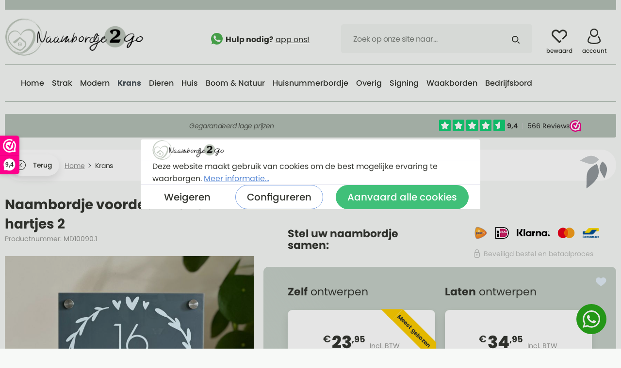

--- FILE ---
content_type: text/html; charset=UTF-8
request_url: https://www.naambordje2go.nl/naambordje-voordeur-krans-hartjes-2/md10090.1
body_size: 57021
content:

<!DOCTYPE html>

<html lang="nl-NL"
      itemscope="itemscope"
      itemtype="https://schema.org/WebPage">

                            
    <head>
                                    <meta charset="utf-8">
            
                            <meta name="viewport"
                      content="width=device-width, initial-scale=1, shrink-to-fit=no">
            
                            <meta name="author"
                      content="">
                <meta name="robots"
                      content="index,follow">
                <meta name="revisit-after"
                      content="15 days">
                <meta name="keywords"
                      content="luxe naambordje voor uw woning, naamplaatje huis, nummerbordje">
                <meta name="description"
                      content="Met een naambordje met een krans van hartjes kun je op een stijlvolle manier je naam of huisnummer laten zien aan bezoekers.">
            
                <meta property="og:type"
          content="product"/>
    <meta property="og:site_name"
          content="Naambordje2go"/>
    <meta property="og:url"
          content="https://www.naambordje2go.nl/naambordje-voordeur-krans-hartjes-2/md10090.1"/>
    <meta property="og:title"
          content="Naambordje voordeur krans hartjes 2"/>

    <meta property="og:description"
          content="Met een naambordje met een krans van hartjes kun je op een stijlvolle manier je naam of huisnummer laten zien aan bezoekers."/>
    <meta property="og:image"
          content="https://storage.googleapis.com/morizo_public/media/17/13/02/1722009964/Naambordje voordeur krans hartjes 2 grijs.jpg"/>

            <meta property="product:brand"
              content="Morizo Design"/>
    
            <meta property="product:price:amount"
          content="29.95"/>
    <meta property="product:price:currency"
          content="EUR"/>
    <meta property="product:product_link"
          content="https://www.naambordje2go.nl/naambordje-voordeur-krans-hartjes-2/md10090.1"/>

    <meta name="twitter:card"
          content="product"/>
    <meta name="twitter:site"
          content="Naambordje2go"/>
    <meta name="twitter:title"
          content="Naambordje voordeur krans hartjes 2"/>
    <meta name="twitter:description"
          content="Met een naambordje met een krans van hartjes kun je op een stijlvolle manier je naam of huisnummer laten zien aan bezoekers."/>
    <meta name="twitter:image"
          content="https://storage.googleapis.com/morizo_public/media/17/13/02/1722009964/Naambordje voordeur krans hartjes 2 grijs.jpg"/>

                            <meta itemprop="copyrightHolder"
                      content="Naambordje2go">
                <meta itemprop="copyrightYear"
                      content="">
                <meta itemprop="isFamilyFriendly"
                      content="true">
                <meta itemprop="image"
                      content="https://storage.googleapis.com/morizo_public/media/0b/ce/1e/1675453497/naambordje2go-logo.png">
            
                                                
                    <link rel="shortcut icon"
                  href="https://storage.googleapis.com/morizo_public/media/f6/7e/85/1666009511/favicon-naambordje2go.png">
        
                            
            
    
    <link rel="canonical" href="https://www.naambordje2go.nl/naambordje-voordeur-krans-hartjes-2/md10090.1">

            <title itemprop="name">
            Naambordje voordeur krans hartjes 2    </title>

                                                                            <link rel="stylesheet"
                      href="https://www.naambordje2go.nl/theme/0d0ee91aa089e0b2bb772f8b2653e181/css/all.css?1765998956">
                                    
    <link rel="preconnect" href="https://fonts.googleapis.com">
    <link rel="preconnect" href="https://fonts.gstatic.com" crossorigin>
    <link href="https://fonts.googleapis.com/css2?family=Poppins:ital,wght@0,400;0,500;0,600;0,800;1,400;1,700&family=Merriweather:ital,wght@0,400;1,400&display=swap" rel="stylesheet">

                        <script type="701c426da79113a48cfae869-text/javascript">
        window.features = {"V6_5_0_0":true,"v6.5.0.0":true,"V6_6_0_0":false,"v6.6.0.0":false,"V6_7_0_0":false,"v6.7.0.0":false,"VUE3":false,"vue3":false,"JOIN_FILTER":false,"join.filter":false,"MEDIA_PATH":false,"media.path":false,"ES_MULTILINGUAL_INDEX":false,"es.multilingual.index":false,"STOCK_HANDLING":false,"stock.handling":false,"ASYNC_THEME_COMPILATION":false,"async.theme.compilation":false};
    </script>
        
                                                            
            <script type="701c426da79113a48cfae869-text/javascript">
                                    window.gtagActive = true;
                    window.gtagURL = 'https://www.googletagmanager.com/gtag/js?id=G-7CMYEN7FEX';
                    window.controllerName = 'product';
                    window.actionName = 'index';
                    window.trackOrders = '1';
                    window.gtagTrackingId = 'G-7CMYEN7FEX';
                    window.dataLayer = window.dataLayer || [];
                    window.gtagConfig = {
                        'anonymize_ip': '1',
                        'cookie_domain': 'none',
                        'cookie_prefix': '_swag_ga',
                    };

                    function gtag() { dataLayer.push(arguments); }
                            </script>
            
    <script type="701c426da79113a48cfae869-text/javascript">
        window.dataLayer = window.dataLayer || [];
        function gtag() { dataLayer.push(arguments); }

        (() => {
            const analyticsStorageEnabled = document.cookie.split(';').some((item) => item.trim().includes('google-analytics-enabled=1'));
            const adsEnabled = document.cookie.split(';').some((item) => item.trim().includes('google-ads-enabled=1'));

            // Always set a default consent for consent mode v2
            gtag('consent', 'default', {
                'ad_user_data': adsEnabled ? 'granted' : 'denied',
                'ad_storage': adsEnabled ? 'granted' : 'denied',
                'ad_personalization': adsEnabled ? 'granted' : 'denied',
                'analytics_storage': analyticsStorageEnabled ? 'granted' : 'denied'
            });
        })();
    </script>
        

                        <script type="701c426da79113a48cfae869-text/javascript">
                window.mediameetsFacebookPixelData = new Map();
            </script>
            

    
                    

                        <script type="701c426da79113a48cfae869-text/javascript">
                window.ga4CustomUrl = '';
            </script>
            
                                                                                        
    
                                                                                                <script type="701c426da79113a48cfae869-text/javascript">
                    window.googleAnalyticsEnabled = false;
                    window.googleAdsEnabled = false;
                    window.ga4Enabled = false;
                    window.googleTagEnabled = false;

                    window.metaAdsEnabled = false;
                    window.microsoftAdsEnabled = false;
                    window.pinterestAdsEnabled = false;
                    window.tiktokAdsEnabled = false;
                    window.conversionConfiguration = "brutto";
                    window.taxConfiguration = "brutto";


                                        window.ga4CookieConfig = 'standardCookies';
                    

                                        window.generateLeadValue = '1';
                                        window.ga4Currency = 'EUR';

                </script>
                                                            <script type="701c426da79113a48cfae869-text/javascript">
                        window.ga4TagId = 'GTM-NWXCRJJ';
                        window.dataLayer = window.dataLayer || [];
                        window.googleTagEnabled = true;
                        window.ga4Enabled = true;
                        window.ga4controllerName = 'product';
                        window.ga4controllerAction = 'index';
                        window.ga4activeNavigationId = '7b29091e903e425287b96d5800c694d5';
                        window.ga4activeNavigationName = 'Krans';
                        window.ga4affiliation = 'naambordje2go';
                        window.ga4salesChannelName = 'naambordje2go';
                        window.ga4salesChannelId = '7e26578e767e4ac4becaf3dd7f94a407';
                        if (localStorage.getItem("ga4UserId")) window.ga4UserId = localStorage.getItem("ga4UserId");
                        if (localStorage.getItem("ga4CustomerLifetimeValue")) window.ga4CustomerLifetimeValue = localStorage.getItem("ga4CustomerLifetimeValue");
                        if (localStorage.getItem("ga4CustomerOrderCount")) window.ga4CustomerOrderCount = localStorage.getItem("ga4CustomerOrderCount");

                                                window.ga4upCoupon = false;
                                                                        window.ga4gpCoupon = false;
                                                                        window.customTagManager = false;
                                                                        window.ga4AdvancedConsentMode = false;
                                                                        window.ga4ActiveConsentMode = true;
                                                                        window.metaAdsEnabled = true;
                        
                                                window.microsoftAdsEnabled = true;

                        
                                                window.pinterestAdsEnabled = true;
                        
                                            </script>
                                                                                            <script type="701c426da79113a48cfae869-text/javascript">
                        window.googleAnalyticsEnabled = true;
                                            window.taxConfiguration = 'netto';
                                        </script>
                                    
                            
        
            <script type="701c426da79113a48cfae869-text/javascript">
                            window.ga4Guest = false;
                        </script>

                            <script type="701c426da79113a48cfae869-text/javascript">
                    window.ga4UserLoggedIn = false;
                    if (localStorage.getItem("loginSent")) localStorage.removeItem("loginSent");
                    if (localStorage.getItem("signUpSent")) localStorage.removeItem("signUpSent");
                </script>
            
            
                        
                
    
                        <script type="701c426da79113a48cfae869-text/javascript">
                window.ga4Product = {};
            </script>
                
                    

                
                    
                    
                                                                
                                                                                        
                

                
                                                                                                                                            
                                                    
                                                    
                                    <script type="701c426da79113a48cfae869-text/javascript">
                        window.ga4Product['7b29091e903e425287b96d5800c694d5'] = {
                            item_id: 'MD10090.1',
                            item_name: 'Naambordje voordeur krans hartjes 2',
                            item_variant: 'Afmeting 20x20 cm - Kies de bevestiging Incl. RVS Afstandhouders ',
                            item_brand: 'Morizo Design',
                            currency: 'EUR',
                            price: '23.92',
                            extra: {
                                minPurchase: '1',
                                shopware_id: '7b29091e903e425287b96d5800c694d5',
                                realPrice: '23.92',
                                item_startPrice: '23.92',
                                taxRate: '21',
                                parentId: '999e25c81adb432d86ceccc33e93c491'
                            }
                        };
                                                    window.ga4Product['7b29091e903e425287b96d5800c694d5']['item_list_id'] = 'product';
                            window.ga4Product['7b29091e903e425287b96d5800c694d5']['item_list_name'] = 'product';
                                                                                                                                                                            window.ga4Product['7b29091e903e425287b96d5800c694d5']['item_category'] = 'Naambordjebestellen';
                                                                                                                                                                window.ga4Product['7b29091e903e425287b96d5800c694d5']['item_category2'] = 'Kransen';
                                                                                                                                        </script>
                                        
    
            
                    
    

                
                
                                    <script type="701c426da79113a48cfae869-text/javascript">
                    window.useDefaultCookieConsent = true;
                </script>
                    
                                <script type="701c426da79113a48cfae869-text/javascript">
                window.activeNavigationId = 'dd3a9f465b5943049d33fa8521b2cbc9';
                window.router = {
                    'frontend.cart.offcanvas': '/checkout/offcanvas',
                    'frontend.cookie.offcanvas': '/cookie/offcanvas',
                    'frontend.checkout.finish.page': '/checkout/finish',
                    'frontend.checkout.info': '/widgets/checkout/info',
                    'frontend.menu.offcanvas': '/widgets/menu/offcanvas',
                    'frontend.cms.page': '/widgets/cms',
                    'frontend.cms.navigation.page': '/widgets/cms/navigation',
                    'frontend.account.addressbook': '/widgets/account/address-book',
                    'frontend.country.country-data': '/country/country-state-data',
                    'frontend.app-system.generate-token': '/app-system/Placeholder/generate-token',
                    };
                window.salesChannelId = '7e26578e767e4ac4becaf3dd7f94a407';
            </script>
        
                                <script type="701c426da79113a48cfae869-text/javascript">
                
                window.breakpoints = {"xs":0,"sm":576,"md":768,"lg":992,"xl":1200};
            </script>
        
                                    <script type="701c426da79113a48cfae869-text/javascript">
                    window.customerLoggedInState = 0;

                    window.wishlistEnabled = 1;
                </script>
                    
                	<script src="https://www.naambordje2go.nl/bundles/csmaintheme/assets/jquery-3.5.1.slim.min.js?1765998977" type="701c426da79113a48cfae869-text/javascript"></script>

                            <script type="701c426da79113a48cfae869-text/javascript">
                window.themeAssetsPublicPath = 'https://www.naambordje2go.nl/theme/66e94d0eb96442ca93e435cf5cf0e178/assets/';
            </script>
        
        
                                                                                            <script type="701c426da79113a48cfae869-text/javascript" src="https://www.naambordje2go.nl/theme/0d0ee91aa089e0b2bb772f8b2653e181/js/all.js?1765998956" defer></script>
                                                        

    
        
        
        
        
    
        
    <script type="701c426da79113a48cfae869-text/javascript">
        window.mollie_javascript_use_shopware = '0'
    </script>

    

    </head>

        
        <body class="is-ctl-product is-act-index ">

                            
                <noscript class="noscript-main">
                
    <div role="alert"
         class="alert alert-info alert-has-icon">
                                                                        
                                                        
                
                
            <span
            class="icon icon-info">
                            <svg xmlns="http://www.w3.org/2000/svg" xmlns:xlink="http://www.w3.org/1999/xlink" width="24" height="24" viewBox="0 0 24 24"><defs><path d="M12 7c.5523 0 1 .4477 1 1s-.4477 1-1 1-1-.4477-1-1 .4477-1 1-1zm1 9c0 .5523-.4477 1-1 1s-1-.4477-1-1v-5c0-.5523.4477-1 1-1s1 .4477 1 1v5zm11-4c0 6.6274-5.3726 12-12 12S0 18.6274 0 12 5.3726 0 12 0s12 5.3726 12 12zM12 2C6.4772 2 2 6.4772 2 12s4.4772 10 10 10 10-4.4772 10-10S17.5228 2 12 2z" id="icons-default-info" /></defs><use xlink:href="#icons-default-info" fill="#758CA3" fill-rule="evenodd" /></svg>
                    </span>
                                                        
                                    
                    <div class="alert-content-container">
                                                    
                                    <div class="alert-content">
                                                    Om alle functies van onze shop te kunnen gebruiken, adviseren wij u om Javascript in uw browser in te schakelen.
                                            </div>
                
                                                                </div>
            </div>
            </noscript>
        

            <style>
        .header-search-input::placeholder {
             color: #7D827C;
        }
    </style>
    <div class="header-main-wrapper">
    <header class="header-main">
                    <div class="container">
                <div class="header-main-inner">
                        
            <div class="row align-items-center header-row">
                            <div class="col-12 col-lg-auto header-logo-col">
                        <div class="header-logo-main">
                    <a class="header-logo-main-link"
               href="/"
               title="Naar de startpagina">
                                    <picture class="header-logo-picture">
                                                                                
                                                                            
                                                                                    <img src="https://storage.googleapis.com/morizo_public/media/0b/ce/1e/1675453497/naambordje2go-logo.png"
                                     alt="Naar de startpagina"
                                     class="img-fluid header-logo-main-img">
                                                                        </picture>
                            </a>
            </div>
                </div>
            
                <div class="col-12 order-2 col-sm order-sm-1 header-search-col">
        <div class="d-flex align-items-center justify-content-end">
            <div class="d-flex justify-content-center justify-content-xl-end">
                <p class="header-main-slogan mb-0 d-none d-xl-block">
                        
                
                
            <span
            class="icon icon-whatsapp-2">
                            <svg width="24px" height="24px" viewBox="0 0 24 24" version="1.1" xmlns="http://www.w3.org/2000/svg" xmlns:xlink="http://www.w3.org/1999/xlink">
    <g id="Symbols" stroke="none" stroke-width="1" fill="none" fill-rule="evenodd">
        <g id="header" transform="translate(-777.000000, -49.000000)" fill-rule="nonzero">
            <g id="whatsapp-(4)" transform="translate(777.000000, 49.000000)">
                <path d="M12.003,0 L11.997,0 L11.997,0 C5.3805,0 0,5.382 0,12 C0,14.625 0.846,17.058 2.2845,19.0335 L0.789,23.4915 L5.4015,22.017 C7.299,23.274 9.5625,24 12.003,24 C18.6195,24 24,18.6165 24,12 C24,5.3835 18.6195,0 12.003,0 Z" id="Path" fill="#4CAF50" style="fill: #4CAF50;"></path>
                <path d="M19.3013451,16.8794238 C19.011627,17.7032807 17.8617617,18.3865529 16.9445715,18.5860926 C16.3170992,18.7206307 15.4974824,18.8279588 12.7384061,17.6760708 C9.20925018,16.2037099 6.93653984,12.5923444 6.75940653,12.3580365 C6.58977888,12.1237285 5.33333333,10.4457814 5.33333333,8.71039095 C5.33333333,6.97500056 6.20849194,6.12998032 6.56125742,5.76718093 C6.85097545,5.4693831 7.32983582,5.33333333 7.7891815,5.33333333 C7.93779334,5.33333333 8.07139388,5.34089165 8.19148425,5.34693831 C8.54424973,5.36205495 8.72138303,5.38321825 8.95405813,5.94404563 C9.24377616,6.64696944 9.94930712,8.38235984 10.0333704,8.56073621 C10.1189348,8.73911257 10.2044992,8.98097883 10.0844088,9.21528677 C9.97182406,9.45715302 9.8727495,9.56448118 9.6956162,9.7700675 C9.5184829,9.97565381 9.35035637,10.1328669 9.17322307,10.3535698 C9.01110106,10.5455512 8.82796324,10.7511375 9.03211688,11.1063786 C9.23627052,11.4540613 9.94180147,12.6135077 10.9805832,13.5446928 C12.321092,14.7464657 13.4079099,15.1304284 13.7967025,15.2936882 C14.0864205,15.4146213 14.4316804,15.3858997 14.6433396,15.15915 C14.9120419,14.8673989 15.2437915,14.3836664 15.5815457,13.9074922 C15.8217264,13.5658561 16.1249546,13.5235295 16.4431941,13.6444626 C16.7674381,13.7578374 18.4832294,14.6119276 18.8359949,14.7887923 C19.1887603,14.9671687 19.4214354,15.0518219 19.5069998,15.2014766 C19.5910631,15.3511314 19.5910631,16.0540552 19.3013451,16.8794238 Z" id="Path" fill="#FAFAFA" style="fill: #FAFAFA;"></path>
            </g>
        </g>
    </g>
</svg>

                    </span>
                        <strong>Hulp nodig?</strong>
                    <a href="https://api.whatsapp.com/send?phone=31742051197" title="app ons!" target="_blank">
                        app ons!
                    </a>
                </p>
            </div>
            <div class="row header-search-col-row order-2">
                <div class="nav-main-toggle-wrapper col-sm-auto d-none d-sm-block d-lg-none">
                                            <div class="nav-main-toggle">
                                                            <button class="btn nav-main-toggle-btn header-actions-btn"
                                        type="button"
                                        data-offcanvas-menu="true"
                                        aria-label="Menu">
                                                                                
                
                
            <span
            class="icon icon-stack">
                            <svg xmlns="http://www.w3.org/2000/svg" xmlns:xlink="http://www.w3.org/1999/xlink" width="24" height="24" viewBox="0 0 24 24"><defs><path d="M3 13c-.5523 0-1-.4477-1-1s.4477-1 1-1h18c.5523 0 1 .4477 1 1s-.4477 1-1 1H3zm0-7c-.5523 0-1-.4477-1-1s.4477-1 1-1h18c.5523 0 1 .4477 1 1s-.4477 1-1 1H3zm0 14c-.5523 0-1-.4477-1-1s.4477-1 1-1h18c.5523 0 1 .4477 1 1s-.4477 1-1 1H3z" id="icons-default-stack" /></defs><use xlink:href="#icons-default-stack" fill="#758CA3" fill-rule="evenodd" /></svg>
                    </span>
                                                                        </button>
                                                    </div>
                                    </div>
                <div class="col">
                    <div class="main-search">
                        
        <div class="header-search">
            <form action="/search"
                  method="get"
                  data-search-form="true"
                  data-url="/suggest?search="
                  class="header-search-form">
                                    <div class="input-group">
                                                    <input type="search"
                                   name="search"
                                   class="form-control header-search-input"
                                   autocomplete="off"
                                   autocapitalize="off"
                                   placeholder="Zoek op onze site naar…"
                                   aria-label="Zoek op onze site naar…"
                                   value=""
                            >
                        
                                                    <button type="submit"
                                    class="btn header-search-btn"
                                    aria-label="Zoeken">
                                <span class="header-search-icon">
                                        
                
                
            <span
            class="icon icon-search">
                            <svg width="16" height="16" viewBox="0 0 16 16" xmlns="http://www.w3.org/2000/svg"><path d="M6.79 0a6.79 6.79 0 1 0 0 13.579A6.79 6.79 0 0 0 6.79 0Zm8.93 15.653a.98.98 0 0 1-1.383.012L11.623 13c.516-.403.98-.868 1.382-1.385l2.703 2.656a.98.98 0 0 1 .012 1.383ZM6.79 1.89a4.899 4.899 0 1 1 0 9.798 4.899 4.899 0 0 1 0-9.798Z" fill="currentColor" fill-rule="nonzero"/></svg>

                    </span>
                                    </span>
                            </button>
                                            </div>
                            </form>
        </div>
                    </div>
                </div>
            </div>
        </div>
    </div>

                            <div class="col-12 order-1 col-sm-auto order-sm-2 header-actions-col">
                    <div class="row g-0">
                                                    <div class="col d-sm-none">
                                <div class="menu-button">
                                                                            <button
                                            class="btn nav-main-toggle-btn header-actions-btn"
                                            type="button"
                                                                                                                                        data-offcanvas-menu="true"
                                                                                        aria-label="Menu"
                                        >
                                                                                                
                
                
            <span
            class="icon icon-stack">
                            <svg xmlns="http://www.w3.org/2000/svg" xmlns:xlink="http://www.w3.org/1999/xlink" width="24" height="24" viewBox="0 0 24 24"><defs><path d="M3 13c-.5523 0-1-.4477-1-1s.4477-1 1-1h18c.5523 0 1 .4477 1 1s-.4477 1-1 1H3zm0-7c-.5523 0-1-.4477-1-1s.4477-1 1-1h18c.5523 0 1 .4477 1 1s-.4477 1-1 1H3zm0 14c-.5523 0-1-.4477-1-1s.4477-1 1-1h18c.5523 0 1 .4477 1 1s-.4477 1-1 1H3z" id="icons-default-stack" /></defs><use xlink:href="#icons-default-stack" fill="#758CA3" fill-rule="evenodd" /></svg>
                    </span>
                                                                                        </button>
                                                                    </div>
                            </div>
                        
                            <div class="col-auto d-md-none">
        <a class="btn header-actions-btn" href="https://api.whatsapp.com/send?phone=31742051197" title="Hulp nodig? app ons!" target="blank" rel="noopener">
                
                
                
            <span
            class="icon icon-whatsapp-2">
                            <svg width="24px" height="24px" viewBox="0 0 24 24" version="1.1" xmlns="http://www.w3.org/2000/svg" xmlns:xlink="http://www.w3.org/1999/xlink">
    <g id="Symbols" stroke="none" stroke-width="1" fill="none" fill-rule="evenodd">
        <g id="header" transform="translate(-777.000000, -49.000000)" fill-rule="nonzero">
            <g id="whatsapp-(4)" transform="translate(777.000000, 49.000000)">
                <path d="M12.003,0 L11.997,0 L11.997,0 C5.3805,0 0,5.382 0,12 C0,14.625 0.846,17.058 2.2845,19.0335 L0.789,23.4915 L5.4015,22.017 C7.299,23.274 9.5625,24 12.003,24 C18.6195,24 24,18.6165 24,12 C24,5.3835 18.6195,0 12.003,0 Z" id="Path" fill="#4CAF50" style="fill: #4CAF50;"></path>
                <path d="M19.3013451,16.8794238 C19.011627,17.7032807 17.8617617,18.3865529 16.9445715,18.5860926 C16.3170992,18.7206307 15.4974824,18.8279588 12.7384061,17.6760708 C9.20925018,16.2037099 6.93653984,12.5923444 6.75940653,12.3580365 C6.58977888,12.1237285 5.33333333,10.4457814 5.33333333,8.71039095 C5.33333333,6.97500056 6.20849194,6.12998032 6.56125742,5.76718093 C6.85097545,5.4693831 7.32983582,5.33333333 7.7891815,5.33333333 C7.93779334,5.33333333 8.07139388,5.34089165 8.19148425,5.34693831 C8.54424973,5.36205495 8.72138303,5.38321825 8.95405813,5.94404563 C9.24377616,6.64696944 9.94930712,8.38235984 10.0333704,8.56073621 C10.1189348,8.73911257 10.2044992,8.98097883 10.0844088,9.21528677 C9.97182406,9.45715302 9.8727495,9.56448118 9.6956162,9.7700675 C9.5184829,9.97565381 9.35035637,10.1328669 9.17322307,10.3535698 C9.01110106,10.5455512 8.82796324,10.7511375 9.03211688,11.1063786 C9.23627052,11.4540613 9.94180147,12.6135077 10.9805832,13.5446928 C12.321092,14.7464657 13.4079099,15.1304284 13.7967025,15.2936882 C14.0864205,15.4146213 14.4316804,15.3858997 14.6433396,15.15915 C14.9120419,14.8673989 15.2437915,14.3836664 15.5815457,13.9074922 C15.8217264,13.5658561 16.1249546,13.5235295 16.4431941,13.6444626 C16.7674381,13.7578374 18.4832294,14.6119276 18.8359949,14.7887923 C19.1887603,14.9671687 19.4214354,15.0518219 19.5069998,15.2014766 C19.5910631,15.3511314 19.5910631,16.0540552 19.3013451,16.8794238 Z" id="Path" fill="#FAFAFA" style="fill: #FAFAFA;"></path>
            </g>
        </g>
    </g>
</svg>

                    </span>
            </a>
    </div>

                                                                                    <div class="col-auto">
                                    <div class="header-wishlist">
                                        <a class="btn header-wishlist-btn header-actions-btn"
                                           href="/wishlist"
                                           title="Verlanglijst"
                                           aria-label="Verlanglijst">
                                                <span class="header-wishlist-icon">
            
                
                
            <span
            class="icon icon-heart">
                            <svg width="30" height="26" viewBox="0 0 30 26" xmlns="http://www.w3.org/2000/svg"><path d="M15.006 25.902c-.389 0-.762-.155-1.036-.43l-.012-.012L2.379 13.887c-3.172-3.173-3.172-8.335 0-11.508 3.172-3.172 8.335-3.172 11.507 0l1.12 1.12 1.108-1.108a8.137 8.137 0 0 1 11.507 0c3.172 3.173 3.172 8.335 0 11.507l-4.76 4.76a1.466 1.466 0 0 1-2.072-2.075l4.761-4.76a5.207 5.207 0 1 0-7.364-7.362l-2.144 2.144a1.465 1.465 0 0 1-2.072 0L11.814 4.45a5.206 5.206 0 0 0-7.364 7.362l10.556 10.554 1.121-1.121a1.465 1.465 0 0 1 2.073 2.072l-2.158 2.158a1.465 1.465 0 0 1-1.036.427Z" fill="currentColor" fill-rule="nonzero"/></svg>

                    </span>
            <span class="header-wishlist-text header-actions-btn-text">bewaard</span>
    </span>
        <span class="badge bg-primary header-wishlist-badge"
          id="wishlist-basket"
          data-wishlist-storage="true"
          data-wishlist-storage-options="{&quot;listPath&quot;:&quot;\/wishlist\/list&quot;,&quot;mergePath&quot;:&quot;\/wishlist\/merge&quot;,&quot;pageletPath&quot;:&quot;\/wishlist\/merge\/pagelet&quot;}"
          data-wishlist-widget="true"
    ></span>
                                        </a>
                                    </div>
                                </div>
                                                    
                                                    <div class="col-auto">
                                <div class="account-menu">
                                        <div class="dropdown">
                    <button class="btn account-menu-btn header-actions-btn"
                    type="button"
                    id="accountWidget"
                    data-offcanvas-account-menu="true"
                    data-bs-toggle="dropdown"
                    aria-haspopup="true"
                    aria-expanded="false"
                    aria-label="Jouw account"
                    title="Jouw account">
                    
                
                
            <span
            class="icon icon-avatar">
                            <svg width="28" height="32" viewBox="0 0 28 32" xmlns="http://www.w3.org/2000/svg"><g fill="currentColor" fill-rule="nonzero"><path d="M23.061 16.223a1.23 1.23 0 1 0-1.73 1.75 11 11 0 0 1 3.284 7.873c0 1.506-4.315 3.692-11.076 3.692-6.762 0-11.077-2.188-11.077-3.694a11.001 11.001 0 0 1 3.242-7.831 1.23 1.23 0 1 0-1.74-1.74A13.449 13.449 0 0 0 0 25.845C0 29.843 6.975 32 13.539 32c6.563 0 13.538-2.157 13.538-6.154a13.44 13.44 0 0 0-4.016-9.623Z"/><path d="M13.539 17.23a8.615 8.615 0 1 0-8.616-8.615 8.625 8.625 0 0 0 8.616 8.616Zm0-14.768a6.154 6.154 0 1 1-6.154 6.153 6.161 6.161 0 0 1 6.154-6.153Z"/></g></svg>

                    </span>
                    <span class="header-account-text header-actions-btn-text">account</span>
            </button>
        
                    <div class="dropdown-menu dropdown-menu-right account-menu-dropdown js-account-menu-dropdown"
                 aria-labelledby="accountWidget">
                

        
            <div class="offcanvas-header">
                            <button class="btn btn-light offcanvas-close js-offcanvas-close">
                                                
                
                
            <span
            class="icon icon-x icon-sm">
                            <svg xmlns="http://www.w3.org/2000/svg" xmlns:xlink="http://www.w3.org/1999/xlink" width="24" height="24" viewBox="0 0 24 24"><defs><path d="m10.5858 12-7.293-7.2929c-.3904-.3905-.3904-1.0237 0-1.4142.3906-.3905 1.0238-.3905 1.4143 0L12 10.5858l7.2929-7.293c.3905-.3904 1.0237-.3904 1.4142 0 .3905.3906.3905 1.0238 0 1.4143L13.4142 12l7.293 7.2929c.3904.3905.3904 1.0237 0 1.4142-.3906.3905-1.0238.3905-1.4143 0L12 13.4142l-7.2929 7.293c-.3905.3904-1.0237.3904-1.4142 0-.3905-.3906-.3905-1.0238 0-1.4143L10.5858 12z" id="icons-default-x" /></defs><use xlink:href="#icons-default-x" fill="#758CA3" fill-rule="evenodd" /></svg>
                    </span>
                        
                                            Menu sluiten
                                    </button>
                    </div>
    
            <div class="offcanvas-body">
                <div class="account-menu">
                                    <div class="dropdown-header account-menu-header">
                    Jouw account
                </div>
                    
                                    <div class="account-menu-login">
                                            <a href="/account/login"
                           title="Aanmelden"
                           class="btn btn-primary account-menu-login-button">
                            Aanmelden
                        </a>
                    
                                            <div class="account-menu-register">
                            of <a href="/account/login"
                                                                            title="registreren">registreren</a>
                        </div>
                                    </div>
                    
                    <div class="account-menu-links">
                    <div class="header-account-menu">
        <div class="card account-menu-inner">
                                        
                                                <div class="list-group list-group-flush account-aside-list-group">
                        
                                    <a href="/account"
       title="Overzicht"
       class="list-group-item list-group-item-action account-aside-item">
                        
                
                
            <span
            class="icon icon-arrow-medium-right">
                            <svg width="6" height="10" viewBox="0 0 6 10" xmlns="http://www.w3.org/2000/svg"><path d="M1.354.646a.5.5 0 00-.765.638l.057.07L4.293 5 .646 8.646a.5.5 0 00-.057.638l.057.07a.5.5 0 00.638.057l.07-.057 4-4a.5.5 0 00.057-.638l-.057-.07-4-4z" fill="currentColor" fill-rule="nonzero"/></svg>

                    </span>
                    Overzicht
    </a>

                                <a href="/account/profile"
       title="Jouw profiel"
       class="list-group-item list-group-item-action account-aside-item">
                        
                
                
            <span
            class="icon icon-arrow-medium-right">
                            <svg width="6" height="10" viewBox="0 0 6 10" xmlns="http://www.w3.org/2000/svg"><path d="M1.354.646a.5.5 0 00-.765.638l.057.07L4.293 5 .646 8.646a.5.5 0 00-.057.638l.057.07a.5.5 0 00.638.057l.07-.057 4-4a.5.5 0 00.057-.638l-.057-.07-4-4z" fill="currentColor" fill-rule="nonzero"/></svg>

                    </span>
                    Jouw profiel
    </a>

                                <a href="/account/address"
       title="Adressen"
       class="list-group-item list-group-item-action account-aside-item">
                        
                
                
            <span
            class="icon icon-arrow-medium-right">
                            <svg width="6" height="10" viewBox="0 0 6 10" xmlns="http://www.w3.org/2000/svg"><path d="M1.354.646a.5.5 0 00-.765.638l.057.07L4.293 5 .646 8.646a.5.5 0 00-.057.638l.057.07a.5.5 0 00.638.057l.07-.057 4-4a.5.5 0 00.057-.638l-.057-.07-4-4z" fill="currentColor" fill-rule="nonzero"/></svg>

                    </span>
                    Adressen
    </a>

                                <a href="/account/payment"
       title="Betaalwijzen"
       class="list-group-item list-group-item-action account-aside-item">
                        
                
                
            <span
            class="icon icon-arrow-medium-right">
                            <svg width="6" height="10" viewBox="0 0 6 10" xmlns="http://www.w3.org/2000/svg"><path d="M1.354.646a.5.5 0 00-.765.638l.057.07L4.293 5 .646 8.646a.5.5 0 00-.057.638l.057.07a.5.5 0 00.638.057l.07-.057 4-4a.5.5 0 00.057-.638l-.057-.07-4-4z" fill="currentColor" fill-rule="nonzero"/></svg>

                    </span>
                    Betaalwijzen
    </a>

                                <a href="/account/order"
       title="Bestellingen"
       class="list-group-item list-group-item-action account-aside-item">
                        
                
                
            <span
            class="icon icon-arrow-medium-right">
                            <svg width="6" height="10" viewBox="0 0 6 10" xmlns="http://www.w3.org/2000/svg"><path d="M1.354.646a.5.5 0 00-.765.638l.057.07L4.293 5 .646 8.646a.5.5 0 00-.057.638l.057.07a.5.5 0 00.638.057l.07-.057 4-4a.5.5 0 00.057-.638l-.057-.07-4-4z" fill="currentColor" fill-rule="nonzero"/></svg>

                    </span>
                    Bestellingen
    </a>
                        

                        <a href="/account/mollie/subscriptions" title="Abonnementen" class="list-group-item list-group-item-action account-aside-item">
                Abonnementen
            </a>
            
                    </div>
                            
                                                </div>
    </div>
            </div>
            </div>
        </div>
                </div>
            </div>
                                </div>
                            </div>
                        
                                                    <div class="col-auto">
                                <div
                                    class="header-cart"
                                                                                                                data-offcanvas-cart="true"
                                                                    >
                                    <a class="btn header-cart-btn header-actions-btn"
                                       href="/checkout/cart"
                                       data-cart-widget="true"
                                       title="Winkelmandje"
                                       aria-label="Winkelmandje">
                                            <span class="header-cart-icon">
            
                
                
            <span
            class="icon icon-bag">
                            <svg width="32" height="32" viewBox="0 0 32 32" xmlns="http://www.w3.org/2000/svg"><path d="M31.978 27.846 29.344 8.188H22.25V6.25A6.257 6.257 0 0 0 16 0a6.257 6.257 0 0 0-6.25 6.25v1.938H2.656L.026 27.815l-.004.031a3.755 3.755 0 0 0 .937 2.91A3.755 3.755 0 0 0 3.75 32h24.5c1.064 0 2.08-.454 2.791-1.246a3.755 3.755 0 0 0 .937-2.909ZM12.25 6.25A3.754 3.754 0 0 1 16 2.5a3.754 3.754 0 0 1 3.75 3.75v1.938h-7.5V6.25Zm16.93 22.836c-.24.267-.57.415-.93.415H3.75c-.36 0-.69-.148-.93-.415a1.235 1.235 0 0 1-.314-.957l2.337-17.441H9.75V14.5h2.5v-3.812h7.5V14.5h2.5v-3.812h4.907l2.337 17.44c.035.354-.076.693-.314.958Z" fill="currentColor" fill-rule="nonzero"/></svg>

                    </span>
        </span>
        <span class="header-cart-text header-actions-btn-text">winkelmand</span>
                                    </a>
                                </div>
                            </div>
                                            </div>
                </div>
                    </div>
                    </div>
            </div>
            </header>

            <div class="nav-main">
        <div class="container">
            <div class="nav-main-inner d-md-flex align-items-center">
                                    <div class="flex-grow-1">
                            <div class="main-navigation"
         id="mainNavigation"
         data-flyout-menu="true">
                                        <nav class="nav main-navigation-menu"
                        itemscope="itemscope"
                        itemtype="http://schema.org/SiteNavigationElement">
                        
                                                                                    <a class="nav-link main-navigation-link home-link"
                                    href="/"
                                    itemprop="url"
                                    title="Home">
                                    <div class="main-navigation-link-text">
                                        <span itemprop="name">Home</span>
                                    </div>
                                </a>
                                                    
                                                    
                                                                                            
                                                                                                            <a class="nav-link main-navigation-link"
                                           href="https://www.naambordje2go.nl/strak/"
                                           itemprop="url"
                                                                                                                                 title="Strak">
                                            <div class="main-navigation-link-text">
                                                <span itemprop="name">Strak</span>
                                            </div>
                                        </a>
                                                                                                                                                                
                                                                                                            <a class="nav-link main-navigation-link"
                                           href="https://www.naambordje2go.nl/modern/"
                                           itemprop="url"
                                                                                                                                 title="Modern">
                                            <div class="main-navigation-link-text">
                                                <span itemprop="name">Modern</span>
                                            </div>
                                        </a>
                                                                                                                                                                
                                                                                                            <a class="nav-link main-navigation-link active"
                                           href="https://www.naambordje2go.nl/krans/"
                                           itemprop="url"
                                                                                                                                 title="Krans">
                                            <div class="main-navigation-link-text">
                                                <span itemprop="name">Krans</span>
                                            </div>
                                        </a>
                                                                                                                                                                
                                                                                                            <a class="nav-link main-navigation-link"
                                           href="https://www.naambordje2go.nl/dieren/"
                                           itemprop="url"
                                           data-flyout-menu-trigger="fc902938b2bb48f0a862fcce369f5f76"                                                                                      title="Dieren">
                                            <div class="main-navigation-link-text">
                                                <span itemprop="name">Dieren</span>
                                            </div>
                                        </a>
                                                                                                                                                                
                                                                                                            <a class="nav-link main-navigation-link"
                                           href="https://www.naambordje2go.nl/huis/"
                                           itemprop="url"
                                                                                                                                 title="Huis">
                                            <div class="main-navigation-link-text">
                                                <span itemprop="name">Huis</span>
                                            </div>
                                        </a>
                                                                                                                                                                
                                                                                                            <a class="nav-link main-navigation-link"
                                           href="https://www.naambordje2go.nl/boom-natuur/"
                                           itemprop="url"
                                                                                                                                 title="Boom &amp; Natuur">
                                            <div class="main-navigation-link-text">
                                                <span itemprop="name">Boom &amp; Natuur</span>
                                            </div>
                                        </a>
                                                                                                                                                                
                                                                                                            <a class="nav-link main-navigation-link"
                                           href="https://www.naambordje2go.nl/huisnummerbordje/"
                                           itemprop="url"
                                                                                                                                 title="Huisnummerbordje">
                                            <div class="main-navigation-link-text">
                                                <span itemprop="name">Huisnummerbordje</span>
                                            </div>
                                        </a>
                                                                                                                                                                
                                                                                                            <a class="nav-link main-navigation-link"
                                           href="https://www.naambordje2go.nl/overig/"
                                           itemprop="url"
                                           data-flyout-menu-trigger="68c1d1185890460f93abda0bf33ef060"                                                                                      title="Overig">
                                            <div class="main-navigation-link-text">
                                                <span itemprop="name">Overig</span>
                                            </div>
                                        </a>
                                                                                                                                                                
                                                                                                            <a class="nav-link main-navigation-link"
                                           href="https://www.naambordje2go.nl/signing/"
                                           itemprop="url"
                                                                                                                                 title="Signing">
                                            <div class="main-navigation-link-text">
                                                <span itemprop="name">Signing</span>
                                            </div>
                                        </a>
                                                                                                                                                                
                                                                                                            <a class="nav-link main-navigation-link"
                                           href="https://www.naambordje2go.nl/waakborden/"
                                           itemprop="url"
                                                                                                                                 title="Waakborden">
                                            <div class="main-navigation-link-text">
                                                <span itemprop="name">Waakborden</span>
                                            </div>
                                        </a>
                                                                                                                                                                
                                                                                                            <a class="nav-link main-navigation-link"
                                           href="https://www.naambordje2go.nl/bedrijfsbord/"
                                           itemprop="url"
                                                                                                                                 title="Bedrijfsbord">
                                            <div class="main-navigation-link-text">
                                                <span itemprop="name">Bedrijfsbord</span>
                                            </div>
                                        </a>
                                                                                                                                            </nav>
                
    
                                                                                                                                                                                                                                                                                                                                                                                                                            
                                                <div class="navigation-flyouts">
                                                                                                                                                                                                                                                                                                                                                    <div class="navigation-flyout"
                                             data-flyout-menu-id="fc902938b2bb48f0a862fcce369f5f76">
                                            <div class="container">
                                                                                                                        <div class="row navigation-flyout-bar">
                            <div class="col">
                    <div class="navigation-flyout-category-link">
                                                                                    <a class="nav-link"
                                   href="https://www.naambordje2go.nl/dieren/"
                                   itemprop="url"
                                   title="Dieren">
                                                                            Toon alles Dieren
                                            
    
                
            <span
            class="icon icon-arrow-right icon-primary">
                            <svg xmlns="http://www.w3.org/2000/svg" xmlns:xlink="http://www.w3.org/1999/xlink" width="16" height="16" viewBox="0 0 16 16"><defs><path id="icons-solid-arrow-right" d="M6.7071 6.2929c-.3905-.3905-1.0237-.3905-1.4142 0-.3905.3905-.3905 1.0237 0 1.4142l3 3c.3905.3905 1.0237.3905 1.4142 0l3-3c.3905-.3905.3905-1.0237 0-1.4142-.3905-.3905-1.0237-.3905-1.4142 0L9 8.5858l-2.2929-2.293z" /></defs><use transform="rotate(-90 9 8.5)" xlink:href="#icons-solid-arrow-right" fill="#758CA3" fill-rule="evenodd" /></svg>
                    </span>
                                                                        </a>
                                                                        </div>
                </div>
            
                            <div class="col-auto">
                    <div class="navigation-flyout-close js-close-flyout-menu">
                                                                                        
                
                
            <span
            class="icon icon-x">
                            <svg xmlns="http://www.w3.org/2000/svg" xmlns:xlink="http://www.w3.org/1999/xlink" width="24" height="24" viewBox="0 0 24 24"><defs><path d="m10.5858 12-7.293-7.2929c-.3904-.3905-.3904-1.0237 0-1.4142.3906-.3905 1.0238-.3905 1.4143 0L12 10.5858l7.2929-7.293c.3905-.3904 1.0237-.3904 1.4142 0 .3905.3906.3905 1.0238 0 1.4143L13.4142 12l7.293 7.2929c.3904.3905.3904 1.0237 0 1.4142-.3906.3905-1.0238.3905-1.4143 0L12 13.4142l-7.2929 7.293c-.3905.3904-1.0237.3904-1.4142 0-.3905-.3906-.3905-1.0238 0-1.4143L10.5858 12z" id="icons-default-x" /></defs><use xlink:href="#icons-default-x" fill="#758CA3" fill-rule="evenodd" /></svg>
                    </span>
                                                                            </div>
                </div>
                    </div>
    
            <div class="row navigation-flyout-content">
                            <div class="col">
                    <div class="navigation-flyout-categories">
                                                        
                    
    
    <div class="row navigation-flyout-categories is-level-0">
                                            
                            <div class="col-3 navigation-flyout-col">
                                                                        <a class="nav-item nav-link navigation-flyout-link is-level-0"
                               href="https://www.naambordje2go.nl/dieren/honden/"
                               itemprop="url"
                                                              title="Honden">
                                <span itemprop="name">Honden</span>
                            </a>
                                            
                                                                            
        
    
    <div class="navigation-flyout-categories is-level-1">
            </div>
                                                            </div>
                                                        
                            <div class="col-3 navigation-flyout-col">
                                                                        <a class="nav-item nav-link navigation-flyout-link is-level-0"
                               href="https://www.naambordje2go.nl/dieren/katten/"
                               itemprop="url"
                                                              title="Katten">
                                <span itemprop="name">Katten</span>
                            </a>
                                            
                                                                            
        
    
    <div class="navigation-flyout-categories is-level-1">
            </div>
                                                            </div>
                                                        
                            <div class="col-3 navigation-flyout-col">
                                                                        <a class="nav-item nav-link navigation-flyout-link is-level-0"
                               href="https://www.naambordje2go.nl/dieren/paarden/"
                               itemprop="url"
                                                              title="Paarden">
                                <span itemprop="name">Paarden</span>
                            </a>
                                            
                                                                            
        
    
    <div class="navigation-flyout-categories is-level-1">
            </div>
                                                            </div>
                                                        
                            <div class="col-3 navigation-flyout-col">
                                                                        <a class="nav-item nav-link navigation-flyout-link is-level-0"
                               href="https://www.naambordje2go.nl/dieren/vogels/"
                               itemprop="url"
                                                              title="Vogels">
                                <span itemprop="name">Vogels</span>
                            </a>
                                            
                                                                            
        
    
    <div class="navigation-flyout-categories is-level-1">
            </div>
                                                            </div>
                                                        
                            <div class="col-3 navigation-flyout-col">
                                                                        <a class="nav-item nav-link navigation-flyout-link is-level-0"
                               href="https://www.naambordje2go.nl/dieren/wilde-dieren/"
                               itemprop="url"
                                                              title="Wilde dieren">
                                <span itemprop="name">Wilde dieren</span>
                            </a>
                                            
                                                                            
        
    
    <div class="navigation-flyout-categories is-level-1">
            </div>
                                                            </div>
                                                        
                            <div class="col-3 navigation-flyout-col">
                                                                        <a class="nav-item nav-link navigation-flyout-link is-level-0"
                               href="https://www.naambordje2go.nl/dieren/hier-waak-ik-bord-maken/"
                               itemprop="url"
                                                              title="Hier waak ik bord maken">
                                <span itemprop="name">Hier waak ik bord maken</span>
                            </a>
                                            
                                                                            
        
    
    <div class="navigation-flyout-categories is-level-1">
            </div>
                                                            </div>
                                                        
                            <div class="col-3 navigation-flyout-col">
                                                                        <a class="nav-item nav-link navigation-flyout-link is-level-0"
                               href="https://www.naambordje2go.nl/dieren/overige-dieren/"
                               itemprop="url"
                                                              title="Overige dieren">
                                <span itemprop="name">Overige dieren</span>
                            </a>
                                            
                                                                            
        
    
    <div class="navigation-flyout-categories is-level-1">
            </div>
                                                            </div>
                                                        
                            <div class="col-3 navigation-flyout-col">
                                                                        <a class="nav-item nav-link navigation-flyout-link is-level-0"
                               href="https://www.naambordje2go.nl/dieren/pootjes/"
                               itemprop="url"
                                                              title="Pootjes">
                                <span itemprop="name">Pootjes</span>
                            </a>
                                            
                                                                            
        
    
    <div class="navigation-flyout-categories is-level-1">
            </div>
                                                            </div>
                        </div>
                                            </div>
                </div>
            
                                                </div>
                                                                                                </div>
                                        </div>
                                                                                                                                                                                                                                                                                                                                                                                                <div class="navigation-flyout"
                                             data-flyout-menu-id="68c1d1185890460f93abda0bf33ef060">
                                            <div class="container">
                                                                                                                        <div class="row navigation-flyout-bar">
                            <div class="col">
                    <div class="navigation-flyout-category-link">
                                                                                    <a class="nav-link"
                                   href="https://www.naambordje2go.nl/overig/"
                                   itemprop="url"
                                   title="Overig">
                                                                            Toon alles Overig
                                            
    
                
            <span
            class="icon icon-arrow-right icon-primary">
                            <svg xmlns="http://www.w3.org/2000/svg" xmlns:xlink="http://www.w3.org/1999/xlink" width="16" height="16" viewBox="0 0 16 16"><defs><path id="icons-solid-arrow-right" d="M6.7071 6.2929c-.3905-.3905-1.0237-.3905-1.4142 0-.3905.3905-.3905 1.0237 0 1.4142l3 3c.3905.3905 1.0237.3905 1.4142 0l3-3c.3905-.3905.3905-1.0237 0-1.4142-.3905-.3905-1.0237-.3905-1.4142 0L9 8.5858l-2.2929-2.293z" /></defs><use transform="rotate(-90 9 8.5)" xlink:href="#icons-solid-arrow-right" fill="#758CA3" fill-rule="evenodd" /></svg>
                    </span>
                                                                        </a>
                                                                        </div>
                </div>
            
                            <div class="col-auto">
                    <div class="navigation-flyout-close js-close-flyout-menu">
                                                                                        
                
                
            <span
            class="icon icon-x">
                            <svg xmlns="http://www.w3.org/2000/svg" xmlns:xlink="http://www.w3.org/1999/xlink" width="24" height="24" viewBox="0 0 24 24"><defs><path d="m10.5858 12-7.293-7.2929c-.3904-.3905-.3904-1.0237 0-1.4142.3906-.3905 1.0238-.3905 1.4143 0L12 10.5858l7.2929-7.293c.3905-.3904 1.0237-.3904 1.4142 0 .3905.3906.3905 1.0238 0 1.4143L13.4142 12l7.293 7.2929c.3904.3905.3904 1.0237 0 1.4142-.3906.3905-1.0238.3905-1.4143 0L12 13.4142l-7.2929 7.293c-.3905.3904-1.0237.3904-1.4142 0-.3905-.3906-.3905-1.0238 0-1.4143L10.5858 12z" id="icons-default-x" /></defs><use xlink:href="#icons-default-x" fill="#758CA3" fill-rule="evenodd" /></svg>
                    </span>
                                                                            </div>
                </div>
                    </div>
    
            <div class="row navigation-flyout-content">
                            <div class="col">
                    <div class="navigation-flyout-categories">
                                                        
                    
    
    <div class="row navigation-flyout-categories is-level-0">
                                            
                            <div class="col-3 navigation-flyout-col">
                                                                        <a class="nav-item nav-link navigation-flyout-link is-level-0"
                               href="https://www.naambordje2go.nl/overig/reizen-en-landen/"
                               itemprop="url"
                                                              title="Reizen en landen">
                                <span itemprop="name">Reizen en landen</span>
                            </a>
                                            
                                                                            
        
    
    <div class="navigation-flyout-categories is-level-1">
            </div>
                                                            </div>
                                                        
                            <div class="col-3 navigation-flyout-col">
                                                                        <a class="nav-item nav-link navigation-flyout-link is-level-0"
                               href="https://www.naambordje2go.nl/overig/religie/"
                               itemprop="url"
                                                              title="Religie">
                                <span itemprop="name">Religie</span>
                            </a>
                                            
                                                                            
        
    
    <div class="navigation-flyout-categories is-level-1">
            </div>
                                                            </div>
                                                        
                            <div class="col-3 navigation-flyout-col">
                                                                        <a class="nav-item nav-link navigation-flyout-link is-level-0"
                               href="https://www.naambordje2go.nl/overig/voertuigen/"
                               itemprop="url"
                                                              title="Voertuigen">
                                <span itemprop="name">Voertuigen</span>
                            </a>
                                            
                                                                            
        
    
    <div class="navigation-flyout-categories is-level-1">
            </div>
                                                            </div>
                                                        
                            <div class="col-3 navigation-flyout-col">
                                                                        <a class="nav-item nav-link navigation-flyout-link is-level-0"
                               href="https://www.naambordje2go.nl/overig/muziek/"
                               itemprop="url"
                                                              title="Muziek">
                                <span itemprop="name">Muziek</span>
                            </a>
                                            
                                                                            
        
    
    <div class="navigation-flyout-categories is-level-1">
            </div>
                                                            </div>
                                                        
                            <div class="col-3 navigation-flyout-col">
                                                                        <a class="nav-item nav-link navigation-flyout-link is-level-0"
                               href="https://www.naambordje2go.nl/overig/divers/"
                               itemprop="url"
                                                              title="Divers">
                                <span itemprop="name">Divers</span>
                            </a>
                                            
                                                                            
        
    
    <div class="navigation-flyout-categories is-level-1">
            </div>
                                                            </div>
                        </div>
                                            </div>
                </div>
            
                                                </div>
                                                                                                </div>
                                        </div>
                                                                                                                                                                                                                                                                                                                                </div>
                                        </div>
                    </div>
                            </div>
        </div>
    </div>
    <div class="main-bar">
        <div class="container">
            <div class="main-bar-inner d-flex align-items-center justify-content-between rounded">
                <div class="main-bar-usps flex-grow-1">
                    <ul class="main-bar-usps-list list-unstyled">
                        <li class="main-bar-usps-item active">
                            Gegarandeerd lage prijzen
                        </li>
                        <li class="main-bar-usps-item">
                            Zie direct resultaat
                        </li>
                        <li class="main-bar-usps-item">
                            Snelle levering
                        </li>
                                                                            <li class="main-bar-usps-item">
                                Gratis verzenden boven €50,-
                            </li>
                                            </ul>
                </div>
                <div class="rating-widget">
            <valued-widget class="d-none d-lg-block" layout="rating" size="small" align="center" star-color="green" theme="dark" style="width: 325px;"></valued-widget>
    </div>
            </div>
        </div>
    </div>
    </div>

                                    <div class="d-none js-navigation-offcanvas-initial-content">
                                            

        
            <div class="offcanvas-header">
                            <button class="btn btn-light offcanvas-close js-offcanvas-close">
                                                
                
                
            <span
            class="icon icon-x icon-sm">
                            <svg xmlns="http://www.w3.org/2000/svg" xmlns:xlink="http://www.w3.org/1999/xlink" width="24" height="24" viewBox="0 0 24 24"><defs><path d="m10.5858 12-7.293-7.2929c-.3904-.3905-.3904-1.0237 0-1.4142.3906-.3905 1.0238-.3905 1.4143 0L12 10.5858l7.2929-7.293c.3905-.3904 1.0237-.3904 1.4142 0 .3905.3906.3905 1.0238 0 1.4143L13.4142 12l7.293 7.2929c.3904.3905.3904 1.0237 0 1.4142-.3906.3905-1.0238.3905-1.4143 0L12 13.4142l-7.2929 7.293c-.3905.3904-1.0237.3904-1.4142 0-.3905-.3906-.3905-1.0238 0-1.4143L10.5858 12z" id="icons-default-x" /></defs><use xlink:href="#icons-default-x" fill="#758CA3" fill-rule="evenodd" /></svg>
                    </span>
                        
                                            Menu sluiten
                                    </button>
                    </div>
    
            <div class="offcanvas-body">
                        <nav class="nav navigation-offcanvas-actions">
                                
                
                                
                        </nav>
    
    
    <div class="navigation-offcanvas-container js-navigation-offcanvas">
        <div class="navigation-offcanvas-overlay-content js-navigation-offcanvas-overlay-content">
                                <a class="nav-item nav-link is-home-link navigation-offcanvas-link js-navigation-offcanvas-link"
       href="/widgets/menu/offcanvas"
       itemprop="url"
       title="Toon alle categorieën">
                    <span class="navigation-offcanvas-link-icon js-navigation-offcanvas-loading-icon">
                    
                
                
            <span
            class="icon icon-stack">
                            <svg xmlns="http://www.w3.org/2000/svg" xmlns:xlink="http://www.w3.org/1999/xlink" width="24" height="24" viewBox="0 0 24 24"><defs><path d="M3 13c-.5523 0-1-.4477-1-1s.4477-1 1-1h18c.5523 0 1 .4477 1 1s-.4477 1-1 1H3zm0-7c-.5523 0-1-.4477-1-1s.4477-1 1-1h18c.5523 0 1 .4477 1 1s-.4477 1-1 1H3zm0 14c-.5523 0-1-.4477-1-1s.4477-1 1-1h18c.5523 0 1 .4477 1 1s-.4477 1-1 1H3z" id="icons-default-stack" /></defs><use xlink:href="#icons-default-stack" fill="#758CA3" fill-rule="evenodd" /></svg>
                    </span>
                </span>
            <span itemprop="name">
                Toon alle categorieën
            </span>
            </a>

                    <a class="nav-item nav-link navigation-offcanvas-headline"
       href="https://www.naambordje2go.nl/krans/"
              itemprop="url">
                    <span itemprop="name">
                Krans
            </span>
            </a>

                    
<a class="nav-item nav-link is-back-link navigation-offcanvas-link js-navigation-offcanvas-link"
   href="/widgets/menu/offcanvas"
   itemprop="url"
   title="Terug">
            <span class="navigation-offcanvas-link-icon js-navigation-offcanvas-loading-icon">
                                
    
                
            <span
            class="icon icon-arrow-medium-left icon-sm">
                            <svg width="6" height="10" viewBox="0 0 6 10" xmlns="http://www.w3.org/2000/svg"><path d="M4.646.646a.5.5 0 01.765.638l-.057.07L1.707 5l3.647 3.646a.5.5 0 01.057.638l-.057.07a.5.5 0 01-.638.057l-.07-.057-4-4a.5.5 0 01-.057-.638l.057-.07 4-4z" fill="currentColor" fill-rule="nonzero"/></svg>

                    </span>
                        </span>

        <span itemprop="name">
            Terug
        </span>
    </a>
            
            <ul class="list-unstyled navigation-offcanvas-list">
                                    <li class="navigation-offcanvas-list-item">
            <a class="nav-item nav-link navigation-offcanvas-link is-current-category"
           href="https://www.naambordje2go.nl/krans/"
           itemprop="url"
                      title="Krans">
                            <span itemprop="name">
                    Toon Krans
                </span>
                    </a>
    </li>
                
                                            </ul>
        </div>
    </div>
        </div>
                                        </div>
                    
                    <main class="content-main">
                                    <div class="flashbags container">
                                            </div>
                
                    <div class="container-main">
                                    <div class="breadcrumb cms-breadcrumb container">
                                        
        
                    <nav aria-label="breadcrumb">
                                        <ol class="breadcrumb"
                        itemscope
                        itemtype="https://schema.org/BreadcrumbList">
                                                                                
                                                                                        <li class="breadcrumb-item d-none d-md-block">
                <a class="btn btn-white btn-sm breadcrumb-back-btn btn-has-arrow" href="https://www.naambordje2go.nl/krans/" title="Krans">
                        
                
                
            <span
            class="icon icon-arrow-left-circle">
                            <svg width="20" height="20" viewBox="0 0 20 20" xmlns="http://www.w3.org/2000/svg"><g fill="currentColor" fill-rule="nonzero"><path d="M10 0c5.523 0 10 4.477 10 10s-4.477 10-10 10S0 15.523 0 10C.006 4.48 4.48.006 10 0Zm0 19a9 9 0 1 0-9-9 9.01 9.01 0 0 0 9 9Z"/><path d="M11.17 6.124a.5.5 0 0 1 .66.753L8.26 10l3.57 3.123a.5.5 0 1 1-.659.753l-4-3.5a.5.5 0 0 1 0-.753l4-3.5Z"/></g></svg>

                    </span>
                        Terug
                </a>
            </li>
                <li class="breadcrumb-item"
            aria-current="page"
            itemprop="itemListElement"
            itemscope
            itemtype="https://schema.org/ListItem">
            <a href="/"
               class="breadcrumb-link is-home"
               title="Home"
               itemprop="item">
                <link itemprop="url" href="/"/>
                <span class="breadcrumb-title" itemprop="name">Home</span>
            </a>
            <meta itemprop="position" content="1"/>
        </li>
        <li class="breadcrumb-placeholder">
                
    
                
            <span
            class="icon icon-arrow-medium-right icon-fluid">
                            <svg width="6" height="10" viewBox="0 0 6 10" xmlns="http://www.w3.org/2000/svg"><path d="M1.354.646a.5.5 0 00-.765.638l.057.07L4.293 5 .646 8.646a.5.5 0 00-.057.638l.057.07a.5.5 0 00.638.057l.07-.057 4-4a.5.5 0 00.057-.638l-.057-.07-4-4z" fill="currentColor" fill-rule="nonzero"/></svg>

                    </span>
            </li>
        <li class="breadcrumb-item"
        aria-current="page"        itemprop="itemListElement"
        itemscope
        itemtype="https://schema.org/ListItem">
                    <a href="https://www.naambordje2go.nl/krans/"
               class="breadcrumb-link  is-active"
               title="Krans"
                              itemprop="item">
                <link itemprop="url"
                      href="https://www.naambordje2go.nl/krans/"/>
                <span class="breadcrumb-title" itemprop="name">Krans</span>
            </a>
            <meta itemprop="position" content="2"/>
            </li>

                                                                            </ol>
                
    <div class="d-none d-md-block">
            
                
                
            <span
            class="icon icon-leaves-1">
                            <svg width="77" height="79" viewBox="0 0 77 79" xmlns="http://www.w3.org/2000/svg"><g fill="none" fill-rule="evenodd" opacity=".6"><path d="M29.883 4.837c6.301-.958 14.167 2.458 18.255 7.634-.68.267-.627.273.157.017-6.357 6.268-11.86 9.263-16.51 8.986-3.88-.23-7.641-1.574-11.278-2.848-3.73-1.309-7.458-2.622-11.187-3.933 6.27-4.358 12.904-8.687 20.563-9.856Z" fill="#B8AE8F" opacity=".5"/><path d="M64.272 31.255c-.138-5.674-4.347-12.047-9.51-14.835-.13.637-.143.592-.04-.136-4.5 6.541-6.27 11.83-5.307 15.865.803 3.366 2.562 6.458 4.242 9.452 1.723 3.07 3.45 6.137 5.176 9.206 2.843-6.17 5.603-12.655 5.439-19.552Z" fill="#9B9C9B"/><path d="M44.647 48.942c4.178-7.816 3.536-19.74-1.117-27.535-.659.766-.642.695.051-.215C32.634 26.588 26.244 32.4 24.411 38.63c-1.532 5.197-1.592 10.763-1.682 16.134-.09 5.507-.174 11.015-.262 16.523 8.482-6.177 17.097-12.846 22.18-22.345Z" fill="#A4B2A7"/></g></svg>

                    </span>
        </div>
            </nav>
                            </div>
            
                                            <div class="cms-page" itemscope itemtype="https://schema.org/Product">
                                                <div class="cms-sections">
                                            
            
            
            
                                        
                                    
                            <div class="cms-section  pos-0 cms-section-default"
                     style="">

                            <div class="cms-section-default boxed">
        
                            
                
    
    
    
    
    
            
    
                
            
    <div class="cms-block cms-element-cs-product-heading pos-0 cms-block-cs-block-two-columns-alt-3"
         style="">
                            
                    <div class="cms-block-container"
                 style="">

                                    <div class="cms-block-container-row row cms-row ">
                                    
        <div class="col-md-5" data-cms-element-id="3f5477354c0e49728fbcde01f78136fa">
                
    <div class="cms-element-text">
                                                <h1>Naambordje voordeur krans hartjes 2</h1>
<div class="product-detail-productnumber">Productnummer: MD10090.1</div>
                        </div>
        </div>
                
        <div class="col-md-7" data-cms-element-id="9de30ce946724bd99dd1a572caf150e0">
                
    <div class="cms-element-text">
                                                
                        </div>
        </div>
                        </div>
                            </div>
            </div>
                    
                            
                
                
    
    
    
    
            
    
                
            
    <div class="cms-block  pos-1 cms-block-cs-block-two-columns-alt-3"
         style="">
                            
                    <div class="cms-block-container"
                 style="padding: 0 0 45px 0;">

                                    <div class="cms-block-container-row row cms-row ">
                                    
        <div class="col-md-5" data-cms-element-id="1ce1614fe1824111a7cf0a1976394444">
                            
                                                                                                                    
                                                                                            
                
        
            
    
                
    
    <div class="cms-element-image-gallery">
                    
            
            
                            <div class="row gallery-slider-row is-loading js-gallery-zoom-modal-container"
                                            data-magnifier="true"
                                                                data-magnifier-options='{"magnifierOverGallery":true,"cursorType":"crosshair"}'
                                                            data-gallery-slider="true"
                    data-gallery-slider-options='{&quot;slider&quot;:{&quot;navPosition&quot;:&quot;bottom&quot;,&quot;speed&quot;:500,&quot;gutter&quot;:0,&quot;controls&quot;:false,&quot;autoHeight&quot;:false,&quot;startIndex&quot;:null},&quot;thumbnailSlider&quot;:{&quot;items&quot;:5,&quot;slideBy&quot;:5,&quot;controls&quot;:true,&quot;startIndex&quot;:null}}'
                    >

                                            <div class="gallery-slider-col col-12 order-1"
                             data-zoom-modal="true">
                                                        <div class="base-slider gallery-slider js-magnifier-zoom-image-container">
                                                                                                                                                                                                        <div class="gallery-slider-container"
                                                     data-gallery-slider-container="true">
                                                                                                                                                                                                                                        <div class="gallery-slider-item-container">
                                                                    <div class="gallery-slider-item is-cover js-magnifier-container" style="min-height: 430px">
                                                                        
                                                                                                                                                                                                                            
                                                                        
                                                                            
                    
                                                    
    
        
        <img src="[data-uri]"
data-src="https://storage.googleapis.com/morizo_public/media/17/13/02/1722009964/Naambordje%20voordeur%20krans%20hartjes%202%20grijs.jpg"
            data-srcset="https://storage.googleapis.com/morizo_public/media/17/13/02/1722009964/Naambordje%20voordeur%20krans%20hartjes%202%20grijs.jpg 401w, https://storage.googleapis.com/morizo_public/thumbnail/17/13/02/1722009964/Naambordje%20voordeur%20krans%20hartjes%202%20grijs_400x400.jpg 400w, https://storage.googleapis.com/morizo_public/thumbnail/17/13/02/1722009964/Naambordje%20voordeur%20krans%20hartjes%202%20grijs_800x800.jpg 800w, https://storage.googleapis.com/morizo_public/thumbnail/17/13/02/1722009964/Naambordje%20voordeur%20krans%20hartjes%202%20grijs_1920x1920.jpg 1920w"                 sizes="(min-width: 1200px) 454px, (max-width: 1199px) and (min-width: 992px) 400px, (max-width: 991px) and (min-width: 768px) 331px, (max-width: 767px) and (min-width: 576px) 767px, (max-width: 575px) and (min-width: 0px) 575px, 34vw"
            
     class="img-fluid gallery-slider-image magnifier-image js-magnifier-image lazyload" alt="Een vierkant naambordje met een krans als opdruk, het bordje is grijs" title="Een vierkant naambordje met een krans als opdruk, het bordje is grijs" data-full-image="https://storage.googleapis.com/morizo_public/media/17/13/02/1722009964/Naambordje voordeur krans hartjes 2 grijs.jpg" data-object-fit="cover"/>
                                                                    </div>
                                                                </div>
                                                                                                                                                                                                                                                <div class="gallery-slider-item-container">
                                                                    <div class="gallery-slider-item is-cover js-magnifier-container" style="min-height: 430px">
                                                                        
                                                                                                                                                                                                                            
                                                                        
                                                                            
                    
                                                    
    
        
        <img src="[data-uri]"
data-src="https://storage.googleapis.com/morizo_public/media/dd/e4/31/1722009964/Naambordje%20voordeur%20krans%20hartjes%202%20rvs.jpg"
            data-srcset="https://storage.googleapis.com/morizo_public/media/dd/e4/31/1722009964/Naambordje%20voordeur%20krans%20hartjes%202%20rvs.jpg 1921w, https://storage.googleapis.com/morizo_public/thumbnail/dd/e4/31/1722009964/Naambordje%20voordeur%20krans%20hartjes%202%20rvs_1920x1920.jpg 1920w, https://storage.googleapis.com/morizo_public/thumbnail/dd/e4/31/1722009964/Naambordje%20voordeur%20krans%20hartjes%202%20rvs_800x800.jpg 800w, https://storage.googleapis.com/morizo_public/thumbnail/dd/e4/31/1722009964/Naambordje%20voordeur%20krans%20hartjes%202%20rvs_400x400.jpg 400w"                 sizes="(max-width: 1920px) and (min-width: 1200px) 454px, (max-width: 1199px) and (min-width: 992px) 400px, (max-width: 991px) and (min-width: 768px) 331px, (max-width: 767px) and (min-width: 576px) 767px, (max-width: 575px) and (min-width: 0px) 575px, 34vw"
            
     class="img-fluid gallery-slider-image magnifier-image js-magnifier-image lazyload" alt="Een vierkant naambordje met een krans als opdruk, het bordje is rvs" title="Een vierkant naambordje met een krans als opdruk, het bordje is rvs" data-full-image="https://storage.googleapis.com/morizo_public/media/dd/e4/31/1722009964/Naambordje voordeur krans hartjes 2 rvs.jpg" data-object-fit="cover"/>
                                                                    </div>
                                                                </div>
                                                                                                                                                                                                                                                <div class="gallery-slider-item-container">
                                                                    <div class="gallery-slider-item is-cover js-magnifier-container" style="min-height: 430px">
                                                                        
                                                                                                                                                                                                                            
                                                                        
                                                                            
                    
                                                    
    
        
        <img src="[data-uri]"
data-src="https://storage.googleapis.com/morizo_public/media/4b/de/b5/1728993126/Naambordje%20voordeur%20krans%20hartjes%202%20zwart.jpg"
            data-srcset="https://storage.googleapis.com/morizo_public/media/4b/de/b5/1728993126/Naambordje%20voordeur%20krans%20hartjes%202%20zwart.jpg 401w, https://storage.googleapis.com/morizo_public/thumbnail/4b/de/b5/1728993126/Naambordje%20voordeur%20krans%20hartjes%202%20zwart_400x400.jpg 400w, https://storage.googleapis.com/morizo_public/thumbnail/4b/de/b5/1728993126/Naambordje%20voordeur%20krans%20hartjes%202%20zwart_1920x1920.jpg 1920w, https://storage.googleapis.com/morizo_public/thumbnail/4b/de/b5/1728993126/Naambordje%20voordeur%20krans%20hartjes%202%20zwart_800x800.jpg 800w"                 sizes="(min-width: 1200px) 454px, (max-width: 1199px) and (min-width: 992px) 400px, (max-width: 991px) and (min-width: 768px) 331px, (max-width: 767px) and (min-width: 576px) 767px, (max-width: 575px) and (min-width: 0px) 575px, 34vw"
            
     class="img-fluid gallery-slider-image magnifier-image js-magnifier-image lazyload" alt="Een vierkant naambordje met een krans als opdruk, het bordje is zwart" title="Een vierkant naambordje met een krans als opdruk, het bordje is zwart" data-full-image="https://storage.googleapis.com/morizo_public/media/4b/de/b5/1728993126/Naambordje voordeur krans hartjes 2 zwart.jpg" data-object-fit="cover"/>
                                                                    </div>
                                                                </div>
                                                                                                                                                                                                                                                <div class="gallery-slider-item-container">
                                                                    <div class="gallery-slider-item is-cover js-magnifier-container" style="min-height: 430px">
                                                                        
                                                                                                                                                                                                                            
                                                                        
                                                                            
                    
                                                    
    
        
        <img src="[data-uri]"
data-src="https://storage.googleapis.com/morizo_public/media/85/a1/84/1707665267/Naambordje%20voordeur%20krans%20hartjes%202%20rvs%202_%281%29.JPG"
            data-srcset="https://storage.googleapis.com/morizo_public/media/85/a1/84/1707665267/Naambordje%20voordeur%20krans%20hartjes%202%20rvs%202_%281%29.JPG 801w, https://storage.googleapis.com/morizo_public/thumbnail/85/a1/84/1707665267/Naambordje%20voordeur%20krans%20hartjes%202%20rvs%202_%281%29_800x800.JPG 800w, https://storage.googleapis.com/morizo_public/thumbnail/85/a1/84/1707665267/Naambordje%20voordeur%20krans%20hartjes%202%20rvs%202_%281%29_400x400.JPG 400w, https://storage.googleapis.com/morizo_public/thumbnail/85/a1/84/1707665267/Naambordje%20voordeur%20krans%20hartjes%202%20rvs%202_%281%29_1920x1920.JPG 1920w"                 sizes="(min-width: 1200px) 454px, (max-width: 1199px) and (min-width: 992px) 400px, (max-width: 991px) and (min-width: 768px) 331px, (max-width: 767px) and (min-width: 576px) 767px, (max-width: 575px) and (min-width: 0px) 575px, 34vw"
            
     class="img-fluid gallery-slider-image magnifier-image js-magnifier-image lazyload" alt="Naambordje voordeur krans hartjes 2 rvs 2_(1)" title="Naambordje voordeur krans hartjes 2 rvs 2_(1)" data-full-image="https://storage.googleapis.com/morizo_public/media/85/a1/84/1707665267/Naambordje voordeur krans hartjes 2 rvs 2_(1).JPG" data-object-fit="cover"/>
                                                                    </div>
                                                                </div>
                                                                                                                                                                                                                                                <div class="gallery-slider-item-container">
                                                                    <div class="gallery-slider-item is-cover js-magnifier-container" style="min-height: 430px">
                                                                        
                                                                                                                                                                                                                            
                                                                        
                                                                            
                    
                                                    
    
        
        <img src="[data-uri]"
data-src="https://storage.googleapis.com/morizo_public/media/2b/a8/c5/1707401628/1%20Naambordje%20voordeur%20krans%20hartjes%202%20helder.jpg"
            data-srcset="https://storage.googleapis.com/morizo_public/media/2b/a8/c5/1707401628/1%20Naambordje%20voordeur%20krans%20hartjes%202%20helder.jpg 401w, https://storage.googleapis.com/morizo_public/thumbnail/2b/a8/c5/1707401628/1%20Naambordje%20voordeur%20krans%20hartjes%202%20helder_400x400.jpg 400w, https://storage.googleapis.com/morizo_public/thumbnail/2b/a8/c5/1707401628/1%20Naambordje%20voordeur%20krans%20hartjes%202%20helder_800x800.jpg 800w, https://storage.googleapis.com/morizo_public/thumbnail/2b/a8/c5/1707401628/1%20Naambordje%20voordeur%20krans%20hartjes%202%20helder_1920x1920.jpg 1920w"                 sizes="(min-width: 1200px) 454px, (max-width: 1199px) and (min-width: 992px) 400px, (max-width: 991px) and (min-width: 768px) 331px, (max-width: 767px) and (min-width: 576px) 767px, (max-width: 575px) and (min-width: 0px) 575px, 34vw"
            
     class="img-fluid gallery-slider-image magnifier-image js-magnifier-image lazyload" alt="1 Naambordje voordeur krans hartjes 2 helder" title="1 Naambordje voordeur krans hartjes 2 helder" data-full-image="https://storage.googleapis.com/morizo_public/media/2b/a8/c5/1707401628/1 Naambordje voordeur krans hartjes 2 helder.jpg" data-object-fit="cover"/>
                                                                    </div>
                                                                </div>
                                                                                                                                                                                                                        </div>
                                            
                                                                                                                                                                                                                                                    
                                                                                                                                </div>
                        </div>
                    
                                                                        <div class="gallery-slider-thumbnails-col col-12 order-2 is-underneath">
                                <div class="gallery-slider-thumbnails-container is-underneath">
                                                                            <div class="gallery-slider-thumbnails is-underneath"
                                             data-gallery-slider-thumbnails="true">
                                                                                                                                                                                                        <div class="gallery-slider-thumbnails-item">
                                                                                                                            <div class="gallery-slider-thumbnails-item-inner">
                                                                    
                                                                    
                                                                        
    
    
        
        <img src="[data-uri]"
data-src="https://storage.googleapis.com/morizo_public/media/17/13/02/1722009964/Naambordje%20voordeur%20krans%20hartjes%202%20grijs.jpg"
            data-srcset="https://storage.googleapis.com/morizo_public/media/17/13/02/1722009964/Naambordje%20voordeur%20krans%20hartjes%202%20grijs.jpg 401w, https://storage.googleapis.com/morizo_public/thumbnail/17/13/02/1722009964/Naambordje%20voordeur%20krans%20hartjes%202%20grijs_400x400.jpg 400w, https://storage.googleapis.com/morizo_public/thumbnail/17/13/02/1722009964/Naambordje%20voordeur%20krans%20hartjes%202%20grijs_800x800.jpg 800w, https://storage.googleapis.com/morizo_public/thumbnail/17/13/02/1722009964/Naambordje%20voordeur%20krans%20hartjes%202%20grijs_1920x1920.jpg 1920w"                 sizes="200px"
            
     class="gallery-slider-thumbnails-image lazyload" alt="Een vierkant naambordje met een krans als opdruk, het bordje is grijs" title="Een vierkant naambordje met een krans als opdruk, het bordje is grijs"/>
                                                                </div>
                                                                                                                    </div>
                                                                                                                                                                                                                <div class="gallery-slider-thumbnails-item">
                                                                                                                            <div class="gallery-slider-thumbnails-item-inner">
                                                                    
                                                                    
                                                                        
    
    
        
        <img src="[data-uri]"
data-src="https://storage.googleapis.com/morizo_public/media/dd/e4/31/1722009964/Naambordje%20voordeur%20krans%20hartjes%202%20rvs.jpg"
            data-srcset="https://storage.googleapis.com/morizo_public/media/dd/e4/31/1722009964/Naambordje%20voordeur%20krans%20hartjes%202%20rvs.jpg 1921w, https://storage.googleapis.com/morizo_public/thumbnail/dd/e4/31/1722009964/Naambordje%20voordeur%20krans%20hartjes%202%20rvs_1920x1920.jpg 1920w, https://storage.googleapis.com/morizo_public/thumbnail/dd/e4/31/1722009964/Naambordje%20voordeur%20krans%20hartjes%202%20rvs_800x800.jpg 800w, https://storage.googleapis.com/morizo_public/thumbnail/dd/e4/31/1722009964/Naambordje%20voordeur%20krans%20hartjes%202%20rvs_400x400.jpg 400w"                 sizes="200px"
            
     class="gallery-slider-thumbnails-image lazyload" alt="Een vierkant naambordje met een krans als opdruk, het bordje is rvs" title="Een vierkant naambordje met een krans als opdruk, het bordje is rvs"/>
                                                                </div>
                                                                                                                    </div>
                                                                                                                                                                                                                <div class="gallery-slider-thumbnails-item">
                                                                                                                            <div class="gallery-slider-thumbnails-item-inner">
                                                                    
                                                                    
                                                                        
    
    
        
        <img src="[data-uri]"
data-src="https://storage.googleapis.com/morizo_public/media/4b/de/b5/1728993126/Naambordje%20voordeur%20krans%20hartjes%202%20zwart.jpg"
            data-srcset="https://storage.googleapis.com/morizo_public/media/4b/de/b5/1728993126/Naambordje%20voordeur%20krans%20hartjes%202%20zwart.jpg 401w, https://storage.googleapis.com/morizo_public/thumbnail/4b/de/b5/1728993126/Naambordje%20voordeur%20krans%20hartjes%202%20zwart_400x400.jpg 400w, https://storage.googleapis.com/morizo_public/thumbnail/4b/de/b5/1728993126/Naambordje%20voordeur%20krans%20hartjes%202%20zwart_1920x1920.jpg 1920w, https://storage.googleapis.com/morizo_public/thumbnail/4b/de/b5/1728993126/Naambordje%20voordeur%20krans%20hartjes%202%20zwart_800x800.jpg 800w"                 sizes="200px"
            
     class="gallery-slider-thumbnails-image lazyload" alt="Een vierkant naambordje met een krans als opdruk, het bordje is zwart" title="Een vierkant naambordje met een krans als opdruk, het bordje is zwart"/>
                                                                </div>
                                                                                                                    </div>
                                                                                                                                                                                                                <div class="gallery-slider-thumbnails-item">
                                                                                                                            <div class="gallery-slider-thumbnails-item-inner">
                                                                    
                                                                    
                                                                        
    
    
        
        <img src="[data-uri]"
data-src="https://storage.googleapis.com/morizo_public/media/85/a1/84/1707665267/Naambordje%20voordeur%20krans%20hartjes%202%20rvs%202_%281%29.JPG"
            data-srcset="https://storage.googleapis.com/morizo_public/media/85/a1/84/1707665267/Naambordje%20voordeur%20krans%20hartjes%202%20rvs%202_%281%29.JPG 801w, https://storage.googleapis.com/morizo_public/thumbnail/85/a1/84/1707665267/Naambordje%20voordeur%20krans%20hartjes%202%20rvs%202_%281%29_800x800.JPG 800w, https://storage.googleapis.com/morizo_public/thumbnail/85/a1/84/1707665267/Naambordje%20voordeur%20krans%20hartjes%202%20rvs%202_%281%29_400x400.JPG 400w, https://storage.googleapis.com/morizo_public/thumbnail/85/a1/84/1707665267/Naambordje%20voordeur%20krans%20hartjes%202%20rvs%202_%281%29_1920x1920.JPG 1920w"                 sizes="200px"
            
     class="gallery-slider-thumbnails-image lazyload" alt="Naambordje voordeur krans hartjes 2 rvs 2_(1)" title="Naambordje voordeur krans hartjes 2 rvs 2_(1)"/>
                                                                </div>
                                                                                                                    </div>
                                                                                                                                                                                                                <div class="gallery-slider-thumbnails-item">
                                                                                                                            <div class="gallery-slider-thumbnails-item-inner">
                                                                    
                                                                    
                                                                        
    
    
        
        <img src="[data-uri]"
data-src="https://storage.googleapis.com/morizo_public/media/2b/a8/c5/1707401628/1%20Naambordje%20voordeur%20krans%20hartjes%202%20helder.jpg"
            data-srcset="https://storage.googleapis.com/morizo_public/media/2b/a8/c5/1707401628/1%20Naambordje%20voordeur%20krans%20hartjes%202%20helder.jpg 401w, https://storage.googleapis.com/morizo_public/thumbnail/2b/a8/c5/1707401628/1%20Naambordje%20voordeur%20krans%20hartjes%202%20helder_400x400.jpg 400w, https://storage.googleapis.com/morizo_public/thumbnail/2b/a8/c5/1707401628/1%20Naambordje%20voordeur%20krans%20hartjes%202%20helder_800x800.jpg 800w, https://storage.googleapis.com/morizo_public/thumbnail/2b/a8/c5/1707401628/1%20Naambordje%20voordeur%20krans%20hartjes%202%20helder_1920x1920.jpg 1920w"                 sizes="200px"
            
     class="gallery-slider-thumbnails-image lazyload" alt="1 Naambordje voordeur krans hartjes 2 helder" title="1 Naambordje voordeur krans hartjes 2 helder"/>
                                                                </div>
                                                                                                                    </div>
                                                                                                                                                                                        </div>
                                    
                                                                            <div data-thumbnail-slider-controls="true" class="gallery-slider-thumbnails-controls">
                                                                                            <button class="base-slider-controls-prev gallery-slider-thumbnails-controls-prev">
                                                                                                                
                
                
            <span
            class="icon icon-arrow-head-left">
                            <svg width="11" height="16" xmlns="http://www.w3.org/2000/svg"><path d="M9.1 0a1.138 1.138 0 01.75 2.016L2.886 7.982l6.964 5.963a1.138 1.138 0 11-1.478 1.722L.399 8.847a1.138 1.138 0 010-1.732L8.372.287c.201-.179.46-.28.729-.287z" fill="currentColor" fill-rule="nonzero"/></svg>

                    </span>
                                                                                                        </button>
                                            
                                                                                            <button class="base-slider-controls-next gallery-slider-thumbnails-controls-next">
                                                                                                                
                
                
            <span
            class="icon icon-arrow-head-right">
                            <svg width="11" height="16" viewBox="0 0 11 16" xmlns="http://www.w3.org/2000/svg"><path d="M1.213 0a1.138 1.138 0 00-.749 2.016l6.964 5.966-6.964 5.963a1.138 1.138 0 101.478 1.722l7.973-6.82a1.138 1.138 0 000-1.732L1.942.287A1.139 1.139 0 001.213 0z" fill="currentColor" fill-rule="nonzero"/></svg>

                    </span>
                                                                                                        </button>
                                                                                    </div>
                                                                    </div>
                            </div>
                                            
                                                                        <div class="zoom-modal-wrapper">
                                                                    <div class="modal is-fullscreen zoom-modal js-zoom-modal"
                                         data-image-zoom-modal="true"
                                         tabindex="-1"
                                         role="dialog">
                                                                                    <div class="modal-dialog"
                                                 role="document">
                                                                                                    <div class="modal-content" data-modal-gallery-slider="true">
                                                                                                                    <button type="button"
                                                                    class="modal-close close"
                                                                    data-bs-dismiss="modal"
                                                                    aria-label="Close">
                                                                                                                                    <span aria-hidden="true">
                                                                                
                
                
            <span
            class="icon icon-x icon-sm">
                            <svg xmlns="http://www.w3.org/2000/svg" xmlns:xlink="http://www.w3.org/1999/xlink" width="24" height="24" viewBox="0 0 24 24"><defs><path d="m10.5858 12-7.293-7.2929c-.3904-.3905-.3904-1.0237 0-1.4142.3906-.3905 1.0238-.3905 1.4143 0L12 10.5858l7.2929-7.293c.3905-.3904 1.0237-.3904 1.4142 0 .3905.3906.3905 1.0238 0 1.4143L13.4142 12l7.293 7.2929c.3904.3905.3904 1.0237 0 1.4142-.3906.3905-1.0238.3905-1.4143 0L12 13.4142l-7.2929 7.293c-.3905.3904-1.0237.3904-1.4142 0-.3905-.3906-.3905-1.0238 0-1.4143L10.5858 12z" id="icons-default-x" /></defs><use xlink:href="#icons-default-x" fill="#758CA3" fill-rule="evenodd" /></svg>
                    </span>
                                                                            </span>
                                                                                                                            </button>
                                                        
                                                                                                                    <div class="modal-body">

                                                                                                                                    <div class="zoom-modal-actions btn-group"
                                                                         role="group"
                                                                         aria-label="zoom actions">

                                                                                                                                                    <button class="btn btn-light image-zoom-btn js-image-zoom-out">
                                                                                                                                                                        
                
                
            <span
            class="icon icon-minus-circle">
                            <svg xmlns="http://www.w3.org/2000/svg" xmlns:xlink="http://www.w3.org/1999/xlink" width="24" height="24" viewBox="0 0 24 24"><defs><path d="M24 12c0 6.6274-5.3726 12-12 12S0 18.6274 0 12 5.3726 0 12 0s12 5.3726 12 12zM12 2C6.4772 2 2 6.4772 2 12s4.4772 10 10 10 10-4.4772 10-10S17.5228 2 12 2zM7 13c-.5523 0-1-.4477-1-1s.4477-1 1-1h10c.5523 0 1 .4477 1 1s-.4477 1-1 1H7z" id="icons-default-minus-circle" /></defs><use xlink:href="#icons-default-minus-circle" fill="#758CA3" fill-rule="evenodd" /></svg>
                    </span>
                                                                                                                                                                </button>
                                                                        
                                                                                                                                                    <button class="btn btn-light image-zoom-btn js-image-zoom-reset">
                                                                                                                                                                        
                
                
            <span
            class="icon icon-screen-minimize">
                            <svg xmlns="http://www.w3.org/2000/svg" xmlns:xlink="http://www.w3.org/1999/xlink" width="24" height="24" viewBox="0 0 24 24"><defs><path d="M18.4142 7H22c.5523 0 1 .4477 1 1s-.4477 1-1 1h-6c-.5523 0-1-.4477-1-1V2c0-.5523.4477-1 1-1s1 .4477 1 1v3.5858l5.2929-5.293c.3905-.3904 1.0237-.3904 1.4142 0 .3905.3906.3905 1.0238 0 1.4143L18.4142 7zM17 18.4142V22c0 .5523-.4477 1-1 1s-1-.4477-1-1v-6c0-.5523.4477-1 1-1h6c.5523 0 1 .4477 1 1s-.4477 1-1 1h-3.5858l5.293 5.2929c.3904.3905.3904 1.0237 0 1.4142-.3906.3905-1.0238.3905-1.4143 0L17 18.4142zM7 5.5858V2c0-.5523.4477-1 1-1s1 .4477 1 1v6c0 .5523-.4477 1-1 1H2c-.5523 0-1-.4477-1-1s.4477-1 1-1h3.5858L.2928 1.7071C-.0975 1.3166-.0975.6834.2929.293c.3906-.3905 1.0238-.3905 1.4143 0L7 5.5858zM5.5858 17H2c-.5523 0-1-.4477-1-1s.4477-1 1-1h6c.5523 0 1 .4477 1 1v6c0 .5523-.4477 1-1 1s-1-.4477-1-1v-3.5858l-5.2929 5.293c-.3905.3904-1.0237.3904-1.4142 0-.3905-.3906-.3905-1.0238 0-1.4143L5.5858 17z" id="icons-default-screen-minimize" /></defs><use xlink:href="#icons-default-screen-minimize" fill="#758CA3" fill-rule="evenodd" /></svg>
                    </span>
                                                                                                                                                                </button>
                                                                        
                                                                                                                                                    <button class="btn btn-light image-zoom-btn js-image-zoom-in">
                                                                                                                                                                        
                
                
            <span
            class="icon icon-plus-circle">
                            <svg xmlns="http://www.w3.org/2000/svg" xmlns:xlink="http://www.w3.org/1999/xlink" width="24" height="24" viewBox="0 0 24 24"><defs><path d="M11 11V7c0-.5523.4477-1 1-1s1 .4477 1 1v4h4c.5523 0 1 .4477 1 1s-.4477 1-1 1h-4v4c0 .5523-.4477 1-1 1s-1-.4477-1-1v-4H7c-.5523 0-1-.4477-1-1s.4477-1 1-1h4zm1-9C6.4772 2 2 6.4772 2 12s4.4772 10 10 10 10-4.4772 10-10S17.5228 2 12 2zm12 10c0 6.6274-5.3726 12-12 12S0 18.6274 0 12 5.3726 0 12 0s12 5.3726 12 12z" id="icons-default-plus-circle" /></defs><use xlink:href="#icons-default-plus-circle" fill="#758CA3" fill-rule="evenodd" /></svg>
                    </span>
                                                                                                                                                                </button>
                                                                                                                                            </div>
                                                                
                                                                                                                                    <div class="gallery-slider"
                                                                         data-gallery-slider-container=true>
                                                                                                                                                                                                                                                                                                                        <div class="gallery-slider-item">
                                                                                                                                                                                    <div class="image-zoom-container"
                                                                                                 data-image-zoom="true">
                                                                                                                                                                                                    
                    
                                                    
    
        
        <img src="[data-uri]"
data-src="https://storage.googleapis.com/morizo_public/media/17/13/02/1722009964/Naambordje%20voordeur%20krans%20hartjes%202%20grijs.jpg"
            data-srcset="https://storage.googleapis.com/morizo_public/media/17/13/02/1722009964/Naambordje%20voordeur%20krans%20hartjes%202%20grijs.jpg 401w, https://storage.googleapis.com/morizo_public/thumbnail/17/13/02/1722009964/Naambordje%20voordeur%20krans%20hartjes%202%20grijs_400x400.jpg 400w, https://storage.googleapis.com/morizo_public/thumbnail/17/13/02/1722009964/Naambordje%20voordeur%20krans%20hartjes%202%20grijs_800x800.jpg 800w, https://storage.googleapis.com/morizo_public/thumbnail/17/13/02/1722009964/Naambordje%20voordeur%20krans%20hartjes%202%20grijs_1920x1920.jpg 1920w"                 sizes="(min-width: 1200px) 454px, (max-width: 1199px) and (min-width: 992px) 400px, (max-width: 991px) and (min-width: 768px) 331px, (max-width: 767px) and (min-width: 576px) 767px, (max-width: 575px) and (min-width: 0px) 575px, 34vw"
            
     class="gallery-slider-image js-image-zoom-element js-load-img lazyload" alt="Een vierkant naambordje met een krans als opdruk, het bordje is grijs" title="Een vierkant naambordje met een krans als opdruk, het bordje is grijs"/>
                                                                                                                                                                                            </div>
                                                                                                                                                                            </div>
                                                                                                                                                                                                                                                                                                                                <div class="gallery-slider-item">
                                                                                                                                                                                    <div class="image-zoom-container"
                                                                                                 data-image-zoom="true">
                                                                                                                                                                                                    
                    
                                                    
    
        
        <img src="[data-uri]"
data-src="https://storage.googleapis.com/morizo_public/media/dd/e4/31/1722009964/Naambordje%20voordeur%20krans%20hartjes%202%20rvs.jpg"
            data-srcset="https://storage.googleapis.com/morizo_public/media/dd/e4/31/1722009964/Naambordje%20voordeur%20krans%20hartjes%202%20rvs.jpg 1921w, https://storage.googleapis.com/morizo_public/thumbnail/dd/e4/31/1722009964/Naambordje%20voordeur%20krans%20hartjes%202%20rvs_1920x1920.jpg 1920w, https://storage.googleapis.com/morizo_public/thumbnail/dd/e4/31/1722009964/Naambordje%20voordeur%20krans%20hartjes%202%20rvs_800x800.jpg 800w, https://storage.googleapis.com/morizo_public/thumbnail/dd/e4/31/1722009964/Naambordje%20voordeur%20krans%20hartjes%202%20rvs_400x400.jpg 400w"                 sizes="(max-width: 1920px) and (min-width: 1200px) 454px, (max-width: 1199px) and (min-width: 992px) 400px, (max-width: 991px) and (min-width: 768px) 331px, (max-width: 767px) and (min-width: 576px) 767px, (max-width: 575px) and (min-width: 0px) 575px, 34vw"
            
     class="gallery-slider-image js-image-zoom-element js-load-img lazyload" alt="Een vierkant naambordje met een krans als opdruk, het bordje is rvs" title="Een vierkant naambordje met een krans als opdruk, het bordje is rvs"/>
                                                                                                                                                                                            </div>
                                                                                                                                                                            </div>
                                                                                                                                                                                                                                                                                                                                <div class="gallery-slider-item">
                                                                                                                                                                                    <div class="image-zoom-container"
                                                                                                 data-image-zoom="true">
                                                                                                                                                                                                    
                    
                                                    
    
        
        <img src="[data-uri]"
data-src="https://storage.googleapis.com/morizo_public/media/4b/de/b5/1728993126/Naambordje%20voordeur%20krans%20hartjes%202%20zwart.jpg"
            data-srcset="https://storage.googleapis.com/morizo_public/media/4b/de/b5/1728993126/Naambordje%20voordeur%20krans%20hartjes%202%20zwart.jpg 401w, https://storage.googleapis.com/morizo_public/thumbnail/4b/de/b5/1728993126/Naambordje%20voordeur%20krans%20hartjes%202%20zwart_400x400.jpg 400w, https://storage.googleapis.com/morizo_public/thumbnail/4b/de/b5/1728993126/Naambordje%20voordeur%20krans%20hartjes%202%20zwart_1920x1920.jpg 1920w, https://storage.googleapis.com/morizo_public/thumbnail/4b/de/b5/1728993126/Naambordje%20voordeur%20krans%20hartjes%202%20zwart_800x800.jpg 800w"                 sizes="(min-width: 1200px) 454px, (max-width: 1199px) and (min-width: 992px) 400px, (max-width: 991px) and (min-width: 768px) 331px, (max-width: 767px) and (min-width: 576px) 767px, (max-width: 575px) and (min-width: 0px) 575px, 34vw"
            
     class="gallery-slider-image js-image-zoom-element js-load-img lazyload" alt="Een vierkant naambordje met een krans als opdruk, het bordje is zwart" title="Een vierkant naambordje met een krans als opdruk, het bordje is zwart"/>
                                                                                                                                                                                            </div>
                                                                                                                                                                            </div>
                                                                                                                                                                                                                                                                                                                                <div class="gallery-slider-item">
                                                                                                                                                                                    <div class="image-zoom-container"
                                                                                                 data-image-zoom="true">
                                                                                                                                                                                                    
                    
                                                    
    
        
        <img src="[data-uri]"
data-src="https://storage.googleapis.com/morizo_public/media/85/a1/84/1707665267/Naambordje%20voordeur%20krans%20hartjes%202%20rvs%202_%281%29.JPG"
            data-srcset="https://storage.googleapis.com/morizo_public/media/85/a1/84/1707665267/Naambordje%20voordeur%20krans%20hartjes%202%20rvs%202_%281%29.JPG 801w, https://storage.googleapis.com/morizo_public/thumbnail/85/a1/84/1707665267/Naambordje%20voordeur%20krans%20hartjes%202%20rvs%202_%281%29_800x800.JPG 800w, https://storage.googleapis.com/morizo_public/thumbnail/85/a1/84/1707665267/Naambordje%20voordeur%20krans%20hartjes%202%20rvs%202_%281%29_400x400.JPG 400w, https://storage.googleapis.com/morizo_public/thumbnail/85/a1/84/1707665267/Naambordje%20voordeur%20krans%20hartjes%202%20rvs%202_%281%29_1920x1920.JPG 1920w"                 sizes="(min-width: 1200px) 454px, (max-width: 1199px) and (min-width: 992px) 400px, (max-width: 991px) and (min-width: 768px) 331px, (max-width: 767px) and (min-width: 576px) 767px, (max-width: 575px) and (min-width: 0px) 575px, 34vw"
            
     class="gallery-slider-image js-image-zoom-element js-load-img lazyload" alt="Naambordje voordeur krans hartjes 2 rvs 2_(1)" title="Naambordje voordeur krans hartjes 2 rvs 2_(1)"/>
                                                                                                                                                                                            </div>
                                                                                                                                                                            </div>
                                                                                                                                                                                                                                                                                                                                <div class="gallery-slider-item">
                                                                                                                                                                                    <div class="image-zoom-container"
                                                                                                 data-image-zoom="true">
                                                                                                                                                                                                    
                    
                                                    
    
        
        <img src="[data-uri]"
data-src="https://storage.googleapis.com/morizo_public/media/2b/a8/c5/1707401628/1%20Naambordje%20voordeur%20krans%20hartjes%202%20helder.jpg"
            data-srcset="https://storage.googleapis.com/morizo_public/media/2b/a8/c5/1707401628/1%20Naambordje%20voordeur%20krans%20hartjes%202%20helder.jpg 401w, https://storage.googleapis.com/morizo_public/thumbnail/2b/a8/c5/1707401628/1%20Naambordje%20voordeur%20krans%20hartjes%202%20helder_400x400.jpg 400w, https://storage.googleapis.com/morizo_public/thumbnail/2b/a8/c5/1707401628/1%20Naambordje%20voordeur%20krans%20hartjes%202%20helder_800x800.jpg 800w, https://storage.googleapis.com/morizo_public/thumbnail/2b/a8/c5/1707401628/1%20Naambordje%20voordeur%20krans%20hartjes%202%20helder_1920x1920.jpg 1920w"                 sizes="(min-width: 1200px) 454px, (max-width: 1199px) and (min-width: 992px) 400px, (max-width: 991px) and (min-width: 768px) 331px, (max-width: 767px) and (min-width: 576px) 767px, (max-width: 575px) and (min-width: 0px) 575px, 34vw"
            
     class="gallery-slider-image js-image-zoom-element js-load-img lazyload" alt="1 Naambordje voordeur krans hartjes 2 helder" title="1 Naambordje voordeur krans hartjes 2 helder"/>
                                                                                                                                                                                            </div>
                                                                                                                                                                            </div>
                                                                                                                                                                                                                                                                                                        </div>
                                                                
                                                                                                                                                                                                            <div class="gallery-slider-controls"
                                                                             data-gallery-slider-controls="true">
                                                                                                                                                            <button class="base-slider-controls-prev gallery-slider-controls-prev"
                                                                                        aria-label="Vorige">
                                                                                                                                                                                
                
                
            <span
            class="icon icon-arrow-head-left">
                            <svg width="11" height="16" xmlns="http://www.w3.org/2000/svg"><path d="M9.1 0a1.138 1.138 0 01.75 2.016L2.886 7.982l6.964 5.963a1.138 1.138 0 11-1.478 1.722L.399 8.847a1.138 1.138 0 010-1.732L8.372.287c.201-.179.46-.28.729-.287z" fill="currentColor" fill-rule="nonzero"/></svg>

                    </span>
                                                                                                                                                                        </button>
                                                                            
                                                                                                                                                            <button class="base-slider-controls-next gallery-slider-controls-next"
                                                                                        aria-label="Volgende">
                                                                                                                                                                                
                
                
            <span
            class="icon icon-arrow-head-right">
                            <svg width="11" height="16" viewBox="0 0 11 16" xmlns="http://www.w3.org/2000/svg"><path d="M1.213 0a1.138 1.138 0 00-.749 2.016l6.964 5.966-6.964 5.963a1.138 1.138 0 101.478 1.722l7.973-6.82a1.138 1.138 0 000-1.732L1.942.287A1.139 1.139 0 001.213 0z" fill="currentColor" fill-rule="nonzero"/></svg>

                    </span>
                                                                                                                                                                        </button>
                                                                                                                                                    </div>
                                                                                                                                                                                                </div>
                                                        
                                                                                                                                                                                    <div class="modal-footer">
                                                                                                                                            <div class="gallery-slider-modal-controls">
                                                                            <div data-thumbnail-slider-controls="true" class="gallery-slider-modal-thumbnails">
                                                                                <button class="base-slider-controls-prev gallery-slider-thumbnails-controls-prev"
                                                                                        aria-label="Vorige">
                                                                                        
                
                
            <span
            class="icon icon-arrow-head-left">
                            <svg width="11" height="16" xmlns="http://www.w3.org/2000/svg"><path d="M9.1 0a1.138 1.138 0 01.75 2.016L2.886 7.982l6.964 5.963a1.138 1.138 0 11-1.478 1.722L.399 8.847a1.138 1.138 0 010-1.732L8.372.287c.201-.179.46-.28.729-.287z" fill="currentColor" fill-rule="nonzero"/></svg>

                    </span>
                                                                                    </button>
                                                                                <button class="base-slider-controls-next gallery-slider-thumbnails-controls-next"
                                                                                        aria-label="Volgende">
                                                                                        
                
                
            <span
            class="icon icon-arrow-head-right">
                            <svg width="11" height="16" viewBox="0 0 11 16" xmlns="http://www.w3.org/2000/svg"><path d="M1.213 0a1.138 1.138 0 00-.749 2.016l6.964 5.966-6.964 5.963a1.138 1.138 0 101.478 1.722l7.973-6.82a1.138 1.138 0 000-1.732L1.942.287A1.139 1.139 0 001.213 0z" fill="currentColor" fill-rule="nonzero"/></svg>

                    </span>
                                                                                    </button>
                                                                            </div>
                                                                        </div>
                                                                    
                                                                                                                                            <div class="gallery-slider-thumbnails"
                                                                             data-gallery-slider-thumbnails=true>
                                                                                                                                                                                                                                                                                                                                        <div class="gallery-slider-thumbnails-item">
                                                                                                                                                                                            <div class="gallery-slider-thumbnails-item-inner">
                                                                                                    
    
    
        
        <img src="[data-uri]"
data-src="https://storage.googleapis.com/morizo_public/media/17/13/02/1722009964/Naambordje%20voordeur%20krans%20hartjes%202%20grijs.jpg"
            data-srcset="https://storage.googleapis.com/morizo_public/media/17/13/02/1722009964/Naambordje%20voordeur%20krans%20hartjes%202%20grijs.jpg 401w, https://storage.googleapis.com/morizo_public/thumbnail/17/13/02/1722009964/Naambordje%20voordeur%20krans%20hartjes%202%20grijs_400x400.jpg 400w, https://storage.googleapis.com/morizo_public/thumbnail/17/13/02/1722009964/Naambordje%20voordeur%20krans%20hartjes%202%20grijs_800x800.jpg 800w, https://storage.googleapis.com/morizo_public/thumbnail/17/13/02/1722009964/Naambordje%20voordeur%20krans%20hartjes%202%20grijs_1920x1920.jpg 1920w"                 sizes="200px"
            
     class="gallery-slider-thumbnails-image js-load-img lazyload" alt="Een vierkant naambordje met een krans als opdruk, het bordje is grijs" title="Een vierkant naambordje met een krans als opdruk, het bordje is grijs"/>
                                                                                                </div>
                                                                                                                                                                                    </div>
                                                                                                                                                                                                                                                                                                                                                <div class="gallery-slider-thumbnails-item">
                                                                                                                                                                                            <div class="gallery-slider-thumbnails-item-inner">
                                                                                                    
    
    
        
        <img src="[data-uri]"
data-src="https://storage.googleapis.com/morizo_public/media/dd/e4/31/1722009964/Naambordje%20voordeur%20krans%20hartjes%202%20rvs.jpg"
            data-srcset="https://storage.googleapis.com/morizo_public/media/dd/e4/31/1722009964/Naambordje%20voordeur%20krans%20hartjes%202%20rvs.jpg 1921w, https://storage.googleapis.com/morizo_public/thumbnail/dd/e4/31/1722009964/Naambordje%20voordeur%20krans%20hartjes%202%20rvs_1920x1920.jpg 1920w, https://storage.googleapis.com/morizo_public/thumbnail/dd/e4/31/1722009964/Naambordje%20voordeur%20krans%20hartjes%202%20rvs_800x800.jpg 800w, https://storage.googleapis.com/morizo_public/thumbnail/dd/e4/31/1722009964/Naambordje%20voordeur%20krans%20hartjes%202%20rvs_400x400.jpg 400w"                 sizes="200px"
            
     class="gallery-slider-thumbnails-image js-load-img lazyload" alt="Een vierkant naambordje met een krans als opdruk, het bordje is rvs" title="Een vierkant naambordje met een krans als opdruk, het bordje is rvs"/>
                                                                                                </div>
                                                                                                                                                                                    </div>
                                                                                                                                                                                                                                                                                                                                                <div class="gallery-slider-thumbnails-item">
                                                                                                                                                                                            <div class="gallery-slider-thumbnails-item-inner">
                                                                                                    
    
    
        
        <img src="[data-uri]"
data-src="https://storage.googleapis.com/morizo_public/media/4b/de/b5/1728993126/Naambordje%20voordeur%20krans%20hartjes%202%20zwart.jpg"
            data-srcset="https://storage.googleapis.com/morizo_public/media/4b/de/b5/1728993126/Naambordje%20voordeur%20krans%20hartjes%202%20zwart.jpg 401w, https://storage.googleapis.com/morizo_public/thumbnail/4b/de/b5/1728993126/Naambordje%20voordeur%20krans%20hartjes%202%20zwart_400x400.jpg 400w, https://storage.googleapis.com/morizo_public/thumbnail/4b/de/b5/1728993126/Naambordje%20voordeur%20krans%20hartjes%202%20zwart_1920x1920.jpg 1920w, https://storage.googleapis.com/morizo_public/thumbnail/4b/de/b5/1728993126/Naambordje%20voordeur%20krans%20hartjes%202%20zwart_800x800.jpg 800w"                 sizes="200px"
            
     class="gallery-slider-thumbnails-image js-load-img lazyload" alt="Een vierkant naambordje met een krans als opdruk, het bordje is zwart" title="Een vierkant naambordje met een krans als opdruk, het bordje is zwart"/>
                                                                                                </div>
                                                                                                                                                                                    </div>
                                                                                                                                                                                                                                                                                                                                                <div class="gallery-slider-thumbnails-item">
                                                                                                                                                                                            <div class="gallery-slider-thumbnails-item-inner">
                                                                                                    
    
    
        
        <img src="[data-uri]"
data-src="https://storage.googleapis.com/morizo_public/media/85/a1/84/1707665267/Naambordje%20voordeur%20krans%20hartjes%202%20rvs%202_%281%29.JPG"
            data-srcset="https://storage.googleapis.com/morizo_public/media/85/a1/84/1707665267/Naambordje%20voordeur%20krans%20hartjes%202%20rvs%202_%281%29.JPG 801w, https://storage.googleapis.com/morizo_public/thumbnail/85/a1/84/1707665267/Naambordje%20voordeur%20krans%20hartjes%202%20rvs%202_%281%29_800x800.JPG 800w, https://storage.googleapis.com/morizo_public/thumbnail/85/a1/84/1707665267/Naambordje%20voordeur%20krans%20hartjes%202%20rvs%202_%281%29_400x400.JPG 400w, https://storage.googleapis.com/morizo_public/thumbnail/85/a1/84/1707665267/Naambordje%20voordeur%20krans%20hartjes%202%20rvs%202_%281%29_1920x1920.JPG 1920w"                 sizes="200px"
            
     class="gallery-slider-thumbnails-image js-load-img lazyload" alt="Naambordje voordeur krans hartjes 2 rvs 2_(1)" title="Naambordje voordeur krans hartjes 2 rvs 2_(1)"/>
                                                                                                </div>
                                                                                                                                                                                    </div>
                                                                                                                                                                                                                                                                                                                                                <div class="gallery-slider-thumbnails-item">
                                                                                                                                                                                            <div class="gallery-slider-thumbnails-item-inner">
                                                                                                    
    
    
        
        <img src="[data-uri]"
data-src="https://storage.googleapis.com/morizo_public/media/2b/a8/c5/1707401628/1%20Naambordje%20voordeur%20krans%20hartjes%202%20helder.jpg"
            data-srcset="https://storage.googleapis.com/morizo_public/media/2b/a8/c5/1707401628/1%20Naambordje%20voordeur%20krans%20hartjes%202%20helder.jpg 401w, https://storage.googleapis.com/morizo_public/thumbnail/2b/a8/c5/1707401628/1%20Naambordje%20voordeur%20krans%20hartjes%202%20helder_400x400.jpg 400w, https://storage.googleapis.com/morizo_public/thumbnail/2b/a8/c5/1707401628/1%20Naambordje%20voordeur%20krans%20hartjes%202%20helder_800x800.jpg 800w, https://storage.googleapis.com/morizo_public/thumbnail/2b/a8/c5/1707401628/1%20Naambordje%20voordeur%20krans%20hartjes%202%20helder_1920x1920.jpg 1920w"                 sizes="200px"
            
     class="gallery-slider-thumbnails-image js-load-img lazyload" alt="1 Naambordje voordeur krans hartjes 2 helder" title="1 Naambordje voordeur krans hartjes 2 helder"/>
                                                                                                </div>
                                                                                                                                                                                    </div>
                                                                                                                                                                                                                                                                                                                        </div>
                                                                                                                                    </div>
                                                                                                                                                                        </div>
                                                                                            </div>
                                                                            </div>
                                                            </div>
                                                            </div>
            
                        </div>
        </div>
                
        <div class="col-md-7" data-cms-element-id="04044e43ffaf486ca4d8a52832f994c3">
                
    
            <div class="cms-element-buy-box"
             data-buy-box="true"
             data-buy-box-options='{&quot;elementId&quot;:&quot;04044e43ffaf486ca4d8a52832f994c3&quot;}'>

                                                                        <div data-product-detail-step="1">
        <div class="product-type-choice-widget">
	<div class="buy-widget-header">
		<div class="buy-widget-title h4">Stel uw naambordje samen:</div>
					<figure class="buy-widget-payment-methods-media d-none d-md-block text-end">
				    <img class="lazyload " src="[data-uri]" data-src="https://storage.googleapis.com/morizo_public/media/ea/d8/e1/1744786035/payment-shipping-methods-image (1).png" alt="headerImageAlt"   data-sizes="auto">

				<p class="buy-widget-payment-methods-media-footnote">
					    
                
                
            <span
            class="icon icon-lock">
                            <svg width="12" height="18" viewBox="0 0 12 18" xmlns="http://www.w3.org/2000/svg"><g fill="currentColor" fill-rule="nonzero"><path d="M6.637 11.43v1.995a.602.602 0 01-.596.609.602.602 0 01-.596-.609V11.43a1.227 1.227 0 01-.555-1.369c.14-.531.612-.901 1.151-.901.54 0 1.012.37 1.151.901a1.227 1.227 0 01-.555 1.369z"/><path d="M10.2 6.122V4.108C10.197 1.841 8.396.003 6.174 0h-.348C3.604.003 1.803 1.84 1.8 4.108v2.014c-.994 0-1.8.823-1.8 1.837v5.694c.003 1.926 1.533 3.486 3.42 3.49h5.16c1.887-.004 3.417-1.564 3.42-3.49V7.96c0-1.014-.806-1.837-1.8-1.837zM3 4.108c0-1.592 1.265-2.884 2.826-2.884h.348C7.734 1.224 9 2.516 9 4.108v2.014H3V4.108zm7.8 9.545c0 1.251-.994 2.265-2.22 2.265H3.42c-1.226 0-2.22-1.014-2.22-2.265V7.96c0-.338.269-.612.6-.612h8.4c.331 0 .6.274.6.612v5.694z"/></g></svg>

                    </span>
    					Beveiligd bestel en betaalproces
				</p>
			</figure>
			</div>
	<div class="product-type-choice-widget-inner">
					            
        
        <div class="product-wishlist">
                            <button
                    class="product-wishlist-7b29091e903e425287b96d5800c694d5 product-wishlist-action product-wishlist-not-added product-wishlist-loading"
                    title="Toevoegen aan verlanglijst"
                    data-add-to-wishlist="true"
                    data-add-to-wishlist-options="{&quot;productId&quot;:&quot;7b29091e903e425287b96d5800c694d5&quot;,&quot;router&quot;:{&quot;add&quot;:{&quot;afterLoginPath&quot;:&quot;\/wishlist\/add-after-login\/7b29091e903e425287b96d5800c694d5&quot;,&quot;path&quot;:&quot;\/wishlist\/add\/7b29091e903e425287b96d5800c694d5&quot;},&quot;remove&quot;:{&quot;path&quot;:&quot;\/wishlist\/remove\/7b29091e903e425287b96d5800c694d5&quot;}},&quot;texts&quot;:{&quot;add&quot;:&quot;Toevoegen aan verlanglijst&quot;,&quot;remove&quot;:&quot;Verwijderen uit verlanglijst&quot;}}"
                >
                            
                
                
            <span
            class="icon icon-heart-fill icon-md icon-wishlist icon-wishlist-added">
                            <svg width="17" height="14" viewBox="0 0 17 14" xmlns="http://www.w3.org/2000/svg"><path d="M8.296 13.714a.503.503 0 0 1-.243-.062 29.075 29.075 0 0 1-3.99-2.744c-1.166-.961-2.097-1.915-2.767-2.834C.429 6.884-.007 5.74 0 4.674a4.789 4.789 0 0 1 1.31-3.289A4.384 4.384 0 0 1 4.508 0C6.06 0 7.48.83 8.296 2.147 9.113.831 10.532 0 12.084 0a4.42 4.42 0 0 1 3.075 1.25 4.73 4.73 0 0 1 1.434 3.43c-.008 1.064-.452 2.207-1.32 3.395-.672.918-1.602 1.872-2.764 2.833A29.166 29.166 0 0 1 8.54 13.65a.504.504 0 0 1-.245.063Z" fill="currentColor" fill-rule="nonzero"/></svg>

                    </span>
            
                
                
            <span
            class="icon icon-heart-3 icon-md icon-wishlist icon-wishlist-not-added">
                            <svg width="17" height="14" viewBox="0 0 17 14" xmlns="http://www.w3.org/2000/svg"><path d="M8.296 13.714a.503.503 0 0 1-.243-.062 29.075 29.075 0 0 1-3.99-2.744c-1.166-.961-2.097-1.915-2.767-2.834C.429 6.884-.007 5.74 0 4.674a4.789 4.789 0 0 1 1.31-3.289A4.384 4.384 0 0 1 4.508 0C6.06 0 7.48.83 8.296 2.147 9.113.831 10.532 0 12.084 0a4.42 4.42 0 0 1 3.075 1.25 4.73 4.73 0 0 1 1.434 3.43c-.008 1.064-.452 2.207-1.32 3.395-.672.918-1.602 1.872-2.764 2.833A29.166 29.166 0 0 1 8.54 13.65a.504.504 0 0 1-.245.063Z" fill="currentColor" fill-rule="nonzero"/></svg>

                    </span>
    
                    </button>
                    </div>
    				<div class="row">
			<div class="col-md-6">
				<div class="product-type-choice-widget-item">
					<div class="h4">
						<strong>Zelf</strong> ontwerpen
					</div>
					<div class="product-type-choice-widget-item-inner">
						<div class="d-flex justify-content-center">
							<div class="fancy-price">
    <span class="fancy-price-inner">
        <span class="price-currency">€</span> 23<span class="price-decimals">,95</span>
    </span>
            <span class="fancy-price-text">
            Incl. BTW
        </span>
    </div>
						</div>
						<div class="product-type-choice-widget-item-badge">
							Meest gekozen
						</div>
						<ul class="usps-list">
							<li class="usps-list-item">
								    
                
                
            <span
            class="icon icon-heart-2">
                            <?xml version="1.0" encoding="UTF-8"?>
<svg width="12px" height="12px" viewBox="0 0 12 12" version="1.1" xmlns="http://www.w3.org/2000/svg" xmlns:xlink="http://www.w3.org/1999/xlink">
    <title>Fill 1287</title>
    <g id="Page-1" stroke="none" stroke-width="1" fill="none" fill-rule="evenodd">
        <path d="M2.55948735,8.32684656 C0.868417537,6.44222745 -0.51208288,4.11865386 0.184646523,1.87064364 C0.427832297,1.08512807 1.02089459,0.283125952 1.99838909,0.0588401349 C2.98754615,-0.167849972 4.06266052,0.28862147 4.67688818,0.945679309 C5.29068389,1.60273715 5.54423637,2.42328664 5.78353463,3.21944977 C5.78526242,2.08599924 6.69018994,0.957700754 8.03267908,0.576105741 C9.37473628,0.194510729 11.0532796,0.668155663 11.6843532,1.68448297 C11.9504321,2.11347683 12.0312061,2.60463872 11.9897393,3.08171836 C11.8450372,4.74239512 10.3392724,6.09120125 9.03997788,7.39638672 C8.35793466,8.08126561 7.71433465,8.78950046 7.11004176,9.51868697 C6.63230914,10.0953729 6.16407933,11.096244 5.51097651,11.5015385 C4.61339207,10.4086174 3.53093461,9.40912009 2.55948735,8.32684656" id="Fill-1287" fill="#B3BEB3"></path>
    </g>
</svg>
                    </span>
    								Handige ontwerp tool
							</li>
							<li class="usps-list-item">
								    
                
                
            <span
            class="icon icon-heart-2">
                            <?xml version="1.0" encoding="UTF-8"?>
<svg width="12px" height="12px" viewBox="0 0 12 12" version="1.1" xmlns="http://www.w3.org/2000/svg" xmlns:xlink="http://www.w3.org/1999/xlink">
    <title>Fill 1287</title>
    <g id="Page-1" stroke="none" stroke-width="1" fill="none" fill-rule="evenodd">
        <path d="M2.55948735,8.32684656 C0.868417537,6.44222745 -0.51208288,4.11865386 0.184646523,1.87064364 C0.427832297,1.08512807 1.02089459,0.283125952 1.99838909,0.0588401349 C2.98754615,-0.167849972 4.06266052,0.28862147 4.67688818,0.945679309 C5.29068389,1.60273715 5.54423637,2.42328664 5.78353463,3.21944977 C5.78526242,2.08599924 6.69018994,0.957700754 8.03267908,0.576105741 C9.37473628,0.194510729 11.0532796,0.668155663 11.6843532,1.68448297 C11.9504321,2.11347683 12.0312061,2.60463872 11.9897393,3.08171836 C11.8450372,4.74239512 10.3392724,6.09120125 9.03997788,7.39638672 C8.35793466,8.08126561 7.71433465,8.78950046 7.11004176,9.51868697 C6.63230914,10.0953729 6.16407933,11.096244 5.51097651,11.5015385 C4.61339207,10.4086174 3.53093461,9.40912009 2.55948735,8.32684656" id="Fill-1287" fill="#B3BEB3"></path>
    </g>
</svg>
                    </span>
    								Stel zelf je bordje samen
							</li>
							<li class="usps-list-item">
								    
                
                
            <span
            class="icon icon-heart-2">
                            <?xml version="1.0" encoding="UTF-8"?>
<svg width="12px" height="12px" viewBox="0 0 12 12" version="1.1" xmlns="http://www.w3.org/2000/svg" xmlns:xlink="http://www.w3.org/1999/xlink">
    <title>Fill 1287</title>
    <g id="Page-1" stroke="none" stroke-width="1" fill="none" fill-rule="evenodd">
        <path d="M2.55948735,8.32684656 C0.868417537,6.44222745 -0.51208288,4.11865386 0.184646523,1.87064364 C0.427832297,1.08512807 1.02089459,0.283125952 1.99838909,0.0588401349 C2.98754615,-0.167849972 4.06266052,0.28862147 4.67688818,0.945679309 C5.29068389,1.60273715 5.54423637,2.42328664 5.78353463,3.21944977 C5.78526242,2.08599924 6.69018994,0.957700754 8.03267908,0.576105741 C9.37473628,0.194510729 11.0532796,0.668155663 11.6843532,1.68448297 C11.9504321,2.11347683 12.0312061,2.60463872 11.9897393,3.08171836 C11.8450372,4.74239512 10.3392724,6.09120125 9.03997788,7.39638672 C8.35793466,8.08126561 7.71433465,8.78950046 7.11004176,9.51868697 C6.63230914,10.0953729 6.16407933,11.096244 5.51097651,11.5015385 C4.61339207,10.4086174 3.53093461,9.40912009 2.55948735,8.32684656" id="Fill-1287" fill="#B3BEB3"></path>
    </g>
</svg>
                    </span>
    								Makkelijk tekst opmaken
							</li>
							<li class="usps-list-item">
								    
                
                
            <span
            class="icon icon-heart-2">
                            <?xml version="1.0" encoding="UTF-8"?>
<svg width="12px" height="12px" viewBox="0 0 12 12" version="1.1" xmlns="http://www.w3.org/2000/svg" xmlns:xlink="http://www.w3.org/1999/xlink">
    <title>Fill 1287</title>
    <g id="Page-1" stroke="none" stroke-width="1" fill="none" fill-rule="evenodd">
        <path d="M2.55948735,8.32684656 C0.868417537,6.44222745 -0.51208288,4.11865386 0.184646523,1.87064364 C0.427832297,1.08512807 1.02089459,0.283125952 1.99838909,0.0588401349 C2.98754615,-0.167849972 4.06266052,0.28862147 4.67688818,0.945679309 C5.29068389,1.60273715 5.54423637,2.42328664 5.78353463,3.21944977 C5.78526242,2.08599924 6.69018994,0.957700754 8.03267908,0.576105741 C9.37473628,0.194510729 11.0532796,0.668155663 11.6843532,1.68448297 C11.9504321,2.11347683 12.0312061,2.60463872 11.9897393,3.08171836 C11.8450372,4.74239512 10.3392724,6.09120125 9.03997788,7.39638672 C8.35793466,8.08126561 7.71433465,8.78950046 7.11004176,9.51868697 C6.63230914,10.0953729 6.16407933,11.096244 5.51097651,11.5015385 C4.61339207,10.4086174 3.53093461,9.40912009 2.55948735,8.32684656" id="Fill-1287" fill="#B3BEB3"></path>
    </g>
</svg>
                    </span>
    								Zie direct resultaat 
							</li>
						</ul>
						<div class="d-flex justify-content-center">
							<a class="btn btn-dark btn-has-arrow" href="#" title="Zelf ontwerpen" data-product-detail-step-change="2a">
								Zelf ontwerpen
								    
                
                
            <span
            class="icon icon-arrow-right-circle">
                            <?xml version="1.0" encoding="UTF-8"?>
<svg width="20px" height="20px" viewBox="0 0 20 20" version="1.1" xmlns="http://www.w3.org/2000/svg" xmlns:xlink="http://www.w3.org/1999/xlink">
    <title>Group</title>
    <g id="Page-1" stroke="none" stroke-width="1" fill="none" fill-rule="evenodd">
        <g id="Group" fill="currentColor" fill-rule="nonzero">
            <path d="M9.99990843,0 C4.47709816,0 0,4.47709816 0,9.99990843 C0,15.5227187 4.47709816,20 9.99990843,20 C15.5227187,20 20,15.5227187 20,9.99990843 C19.9937744,4.47966161 15.5203383,0.0062255435 9.99990843,0 Z M9.99990843,18.999881 C5.02934257,18.999881 0.999935901,14.9704743 0.999935901,9.99990843 C0.999935901,5.02934257 5.02934257,0.999935901 9.99990843,0.999935901 C14.9704743,0.999935901 18.999881,5.02934257 18.999881,9.99990843 C18.9942047,14.9680939 14.9680939,18.9942047 9.99990843,18.999881 Z" id="Shape"></path>
            <path d="M8.82913566,6.12357751 C8.62112848,5.9417543 8.30527252,5.96299452 8.12344931,6.17081856 C7.94180924,6.37882573 7.96304941,6.69468169 8.1708735,6.8765049 L11.7406868,9.99990843 L8.1706904,13.1234951 C7.96268323,13.3053183 7.94162615,13.6211743 8.12326622,13.8289983 C8.30508938,14.0370055 8.62094534,14.0582457 8.82895252,13.8764225 L12.8288793,10.3763721 C12.9374605,10.2815238 12.9997162,10.1441951 12.9997162,9.99990843 C12.9997162,9.85562176 12.9374605,9.7184762 12.8288793,9.62344474 L8.82913566,6.12357751 Z" id="Path"></path>
        </g>
    </g>
</svg>

                    </span>
    							</a>
						</div>
					</div>
				</div>
			</div>
			<div class="col-md-6">
				<div class="product-type-choice-widget-item">
					<div class="h4">
						<strong>Laten</strong> ontwerpen
					</div>
					<div class="product-type-choice-widget-item-inner">
						<div class="d-flex justify-content-center">
																																				<div class="fancy-price">
    <span class="fancy-price-inner">
        <span class="price-currency">€</span> 34<span class="price-decimals">,95</span>
    </span>
            <span class="fancy-price-text">
            Incl. BTW
        </span>
    </div>
						</div>
						<ul class="usps-list">
							<li class="usps-list-item">
								    
                
                
            <span
            class="icon icon-heart-2">
                            <?xml version="1.0" encoding="UTF-8"?>
<svg width="12px" height="12px" viewBox="0 0 12 12" version="1.1" xmlns="http://www.w3.org/2000/svg" xmlns:xlink="http://www.w3.org/1999/xlink">
    <title>Fill 1287</title>
    <g id="Page-1" stroke="none" stroke-width="1" fill="none" fill-rule="evenodd">
        <path d="M2.55948735,8.32684656 C0.868417537,6.44222745 -0.51208288,4.11865386 0.184646523,1.87064364 C0.427832297,1.08512807 1.02089459,0.283125952 1.99838909,0.0588401349 C2.98754615,-0.167849972 4.06266052,0.28862147 4.67688818,0.945679309 C5.29068389,1.60273715 5.54423637,2.42328664 5.78353463,3.21944977 C5.78526242,2.08599924 6.69018994,0.957700754 8.03267908,0.576105741 C9.37473628,0.194510729 11.0532796,0.668155663 11.6843532,1.68448297 C11.9504321,2.11347683 12.0312061,2.60463872 11.9897393,3.08171836 C11.8450372,4.74239512 10.3392724,6.09120125 9.03997788,7.39638672 C8.35793466,8.08126561 7.71433465,8.78950046 7.11004176,9.51868697 C6.63230914,10.0953729 6.16407933,11.096244 5.51097651,11.5015385 C4.61339207,10.4086174 3.53093461,9.40912009 2.55948735,8.32684656" id="Fill-1287" fill="#B3BEB3"></path>
    </g>
</svg>
                    </span>
    								Wij ontwerpen je naambord
							</li>
							<li class="usps-list-item">
								    
                
                
            <span
            class="icon icon-heart-2">
                            <?xml version="1.0" encoding="UTF-8"?>
<svg width="12px" height="12px" viewBox="0 0 12 12" version="1.1" xmlns="http://www.w3.org/2000/svg" xmlns:xlink="http://www.w3.org/1999/xlink">
    <title>Fill 1287</title>
    <g id="Page-1" stroke="none" stroke-width="1" fill="none" fill-rule="evenodd">
        <path d="M2.55948735,8.32684656 C0.868417537,6.44222745 -0.51208288,4.11865386 0.184646523,1.87064364 C0.427832297,1.08512807 1.02089459,0.283125952 1.99838909,0.0588401349 C2.98754615,-0.167849972 4.06266052,0.28862147 4.67688818,0.945679309 C5.29068389,1.60273715 5.54423637,2.42328664 5.78353463,3.21944977 C5.78526242,2.08599924 6.69018994,0.957700754 8.03267908,0.576105741 C9.37473628,0.194510729 11.0532796,0.668155663 11.6843532,1.68448297 C11.9504321,2.11347683 12.0312061,2.60463872 11.9897393,3.08171836 C11.8450372,4.74239512 10.3392724,6.09120125 9.03997788,7.39638672 C8.35793466,8.08126561 7.71433465,8.78950046 7.11004176,9.51868697 C6.63230914,10.0953729 6.16407933,11.096244 5.51097651,11.5015385 C4.61339207,10.4086174 3.53093461,9.40912009 2.55948735,8.32684656" id="Fill-1287" fill="#B3BEB3"></path>
    </g>
</svg>
                    </span>
    								Voer enkele gegevens in
							</li>
							<li class="usps-list-item">
								    
                
                
            <span
            class="icon icon-heart-2">
                            <?xml version="1.0" encoding="UTF-8"?>
<svg width="12px" height="12px" viewBox="0 0 12 12" version="1.1" xmlns="http://www.w3.org/2000/svg" xmlns:xlink="http://www.w3.org/1999/xlink">
    <title>Fill 1287</title>
    <g id="Page-1" stroke="none" stroke-width="1" fill="none" fill-rule="evenodd">
        <path d="M2.55948735,8.32684656 C0.868417537,6.44222745 -0.51208288,4.11865386 0.184646523,1.87064364 C0.427832297,1.08512807 1.02089459,0.283125952 1.99838909,0.0588401349 C2.98754615,-0.167849972 4.06266052,0.28862147 4.67688818,0.945679309 C5.29068389,1.60273715 5.54423637,2.42328664 5.78353463,3.21944977 C5.78526242,2.08599924 6.69018994,0.957700754 8.03267908,0.576105741 C9.37473628,0.194510729 11.0532796,0.668155663 11.6843532,1.68448297 C11.9504321,2.11347683 12.0312061,2.60463872 11.9897393,3.08171836 C11.8450372,4.74239512 10.3392724,6.09120125 9.03997788,7.39638672 C8.35793466,8.08126561 7.71433465,8.78950046 7.11004176,9.51868697 C6.63230914,10.0953729 6.16407933,11.096244 5.51097651,11.5015385 C4.61339207,10.4086174 3.53093461,9.40912009 2.55948735,8.32684656" id="Fill-1287" fill="#B3BEB3"></path>
    </g>
</svg>
                    </span>
    								Leun achterover
							</li>
							<li class="usps-list-item">
								    
                
                
            <span
            class="icon icon-heart-2">
                            <?xml version="1.0" encoding="UTF-8"?>
<svg width="12px" height="12px" viewBox="0 0 12 12" version="1.1" xmlns="http://www.w3.org/2000/svg" xmlns:xlink="http://www.w3.org/1999/xlink">
    <title>Fill 1287</title>
    <g id="Page-1" stroke="none" stroke-width="1" fill="none" fill-rule="evenodd">
        <path d="M2.55948735,8.32684656 C0.868417537,6.44222745 -0.51208288,4.11865386 0.184646523,1.87064364 C0.427832297,1.08512807 1.02089459,0.283125952 1.99838909,0.0588401349 C2.98754615,-0.167849972 4.06266052,0.28862147 4.67688818,0.945679309 C5.29068389,1.60273715 5.54423637,2.42328664 5.78353463,3.21944977 C5.78526242,2.08599924 6.69018994,0.957700754 8.03267908,0.576105741 C9.37473628,0.194510729 11.0532796,0.668155663 11.6843532,1.68448297 C11.9504321,2.11347683 12.0312061,2.60463872 11.9897393,3.08171836 C11.8450372,4.74239512 10.3392724,6.09120125 9.03997788,7.39638672 C8.35793466,8.08126561 7.71433465,8.78950046 7.11004176,9.51868697 C6.63230914,10.0953729 6.16407933,11.096244 5.51097651,11.5015385 C4.61339207,10.4086174 3.53093461,9.40912009 2.55948735,8.32684656" id="Fill-1287" fill="#B3BEB3"></path>
    </g>
</svg>
                    </span>
    								Altijd een proefdruk
							</li>
						</ul>
						<div class="d-flex justify-content-center">
							<a class="btn btn-dark btn-has-arrow" href="#" title="Laten ontwerpen" data-product-detail-step-change="2b">
								Laten ontwerpen
								    
                
                
            <span
            class="icon icon-arrow-right-circle">
                            <?xml version="1.0" encoding="UTF-8"?>
<svg width="20px" height="20px" viewBox="0 0 20 20" version="1.1" xmlns="http://www.w3.org/2000/svg" xmlns:xlink="http://www.w3.org/1999/xlink">
    <title>Group</title>
    <g id="Page-1" stroke="none" stroke-width="1" fill="none" fill-rule="evenodd">
        <g id="Group" fill="currentColor" fill-rule="nonzero">
            <path d="M9.99990843,0 C4.47709816,0 0,4.47709816 0,9.99990843 C0,15.5227187 4.47709816,20 9.99990843,20 C15.5227187,20 20,15.5227187 20,9.99990843 C19.9937744,4.47966161 15.5203383,0.0062255435 9.99990843,0 Z M9.99990843,18.999881 C5.02934257,18.999881 0.999935901,14.9704743 0.999935901,9.99990843 C0.999935901,5.02934257 5.02934257,0.999935901 9.99990843,0.999935901 C14.9704743,0.999935901 18.999881,5.02934257 18.999881,9.99990843 C18.9942047,14.9680939 14.9680939,18.9942047 9.99990843,18.999881 Z" id="Shape"></path>
            <path d="M8.82913566,6.12357751 C8.62112848,5.9417543 8.30527252,5.96299452 8.12344931,6.17081856 C7.94180924,6.37882573 7.96304941,6.69468169 8.1708735,6.8765049 L11.7406868,9.99990843 L8.1706904,13.1234951 C7.96268323,13.3053183 7.94162615,13.6211743 8.12326622,13.8289983 C8.30508938,14.0370055 8.62094534,14.0582457 8.82895252,13.8764225 L12.8288793,10.3763721 C12.9374605,10.2815238 12.9997162,10.1441951 12.9997162,9.99990843 C12.9997162,9.85562176 12.9374605,9.7184762 12.8288793,9.62344474 L8.82913566,6.12357751 Z" id="Path"></path>
        </g>
    </g>
</svg>

                    </span>
    							</a>
						</div>
					</div>
				</div>
			</div>
		</div>
	</div>
</div>
    </div>
        <div data-product-detail-step="2a" style="display: none;">
        									<div class="product-variant-choice-widget">
			<div class="buy-widget-header">
				<div class="buy-widget-title h4">Stel uw naambordje samen:</div>
									<figure class="buy-widget-payment-methods-media d-none d-md-block text-end">
						    <img class="lazyload " src="[data-uri]" data-src="https://storage.googleapis.com/morizo_public/media/ea/d8/e1/1744786035/payment-shipping-methods-image (1).png" alt="headerImageAlt"   data-sizes="auto">

						<p class="buy-widget-payment-methods-media-footnote">
							    
                
                
            <span
            class="icon icon-lock">
                            <svg width="12" height="18" viewBox="0 0 12 18" xmlns="http://www.w3.org/2000/svg"><g fill="currentColor" fill-rule="nonzero"><path d="M6.637 11.43v1.995a.602.602 0 01-.596.609.602.602 0 01-.596-.609V11.43a1.227 1.227 0 01-.555-1.369c.14-.531.612-.901 1.151-.901.54 0 1.012.37 1.151.901a1.227 1.227 0 01-.555 1.369z"/><path d="M10.2 6.122V4.108C10.197 1.841 8.396.003 6.174 0h-.348C3.604.003 1.803 1.84 1.8 4.108v2.014c-.994 0-1.8.823-1.8 1.837v5.694c.003 1.926 1.533 3.486 3.42 3.49h5.16c1.887-.004 3.417-1.564 3.42-3.49V7.96c0-1.014-.806-1.837-1.8-1.837zM3 4.108c0-1.592 1.265-2.884 2.826-2.884h.348C7.734 1.224 9 2.516 9 4.108v2.014H3V4.108zm7.8 9.545c0 1.251-.994 2.265-2.22 2.265H3.42c-1.226 0-2.22-1.014-2.22-2.265V7.96c0-.338.269-.612.6-.612h8.4c.331 0 .6.274.6.612v5.694z"/></g></svg>

                    </span>
    							Beveiligd bestel en betaalproces
						</p>
					</figure>
							</div>
							<div class="configurator-notification-widget">
					<p class="d-flex flex-wrap align-items-center mb-0">
						    
                
                
            <span
            class="icon icon-i">
                            
<svg xmlns="http://www.w3.org/2000/svg" width="3.096" height="14.112" viewBox="0 0 3.096 14.112"><path fill="currentColor" fill-rule="nonzero" d="M1.548 2.952c-.444 0-.813-.141-1.107-.423A1.4 1.4 0 0 1 0 1.476C0 1.056.147.705.441.423.735.141 1.104 0 1.548 0c.444 0 .813.141 1.107.423a1.4 1.4 0 0 1 .441 1.053 1.4 1.4 0 0 1-.441 1.053c-.294.282-.663.423-1.107.423ZM2.79 4.14v9.972H.27V4.14h2.52Z"/></svg>
                    </span>
    						<strong>Let op:&nbsp;</strong> de kleur van het naambordje wijzigt u in de ontwerptool
					</p>
				</div>
						<div id="accordion" class="accordion product-variant-choice-widget-inner">
																	<div class="product-variant-choice-widget-item">
												<div class="product-variant-choice-widget-item-title" id="accordion-heading-1" data-bs-toggle="collapse" data-bs-target="#collapse-1" aria-expanded="true" aria-controls="collapseOne">
							<span>
								Afmeting
							</span>
							<div class="product-variant-choice-widget-item-choice" data-item-choice>
																																																																															20x20 cm
																																													</div>
						</div>
						<div id="collapse-1" class="collapse show" aria-labelledby="heading-1" data-bs-parent="#accordion">
																																								
																																																											
									
																																																																																																																																																																																																																																																																																																																																																																																																																																				
																		
																																																										
																			<div class="product-variant-choice-widget-option flex-wrap active">
																																																																																																																																																																										<div class="product-variant-choice-widget-option-badge">
													Meest gekozen
												</div>
																																													<div class="product-variant-choice-widget-button-wrapper">
													<a class="btn btn-dark btn-has-arrow" href="MD10090.3?detailStep=2a" title="20x20 cm" >
														20x20 cm
														    
                
                
            <span
            class="icon icon-arrow-right-circle">
                            <?xml version="1.0" encoding="UTF-8"?>
<svg width="20px" height="20px" viewBox="0 0 20 20" version="1.1" xmlns="http://www.w3.org/2000/svg" xmlns:xlink="http://www.w3.org/1999/xlink">
    <title>Group</title>
    <g id="Page-1" stroke="none" stroke-width="1" fill="none" fill-rule="evenodd">
        <g id="Group" fill="currentColor" fill-rule="nonzero">
            <path d="M9.99990843,0 C4.47709816,0 0,4.47709816 0,9.99990843 C0,15.5227187 4.47709816,20 9.99990843,20 C15.5227187,20 20,15.5227187 20,9.99990843 C19.9937744,4.47966161 15.5203383,0.0062255435 9.99990843,0 Z M9.99990843,18.999881 C5.02934257,18.999881 0.999935901,14.9704743 0.999935901,9.99990843 C0.999935901,5.02934257 5.02934257,0.999935901 9.99990843,0.999935901 C14.9704743,0.999935901 18.999881,5.02934257 18.999881,9.99990843 C18.9942047,14.9680939 14.9680939,18.9942047 9.99990843,18.999881 Z" id="Shape"></path>
            <path d="M8.82913566,6.12357751 C8.62112848,5.9417543 8.30527252,5.96299452 8.12344931,6.17081856 C7.94180924,6.37882573 7.96304941,6.69468169 8.1708735,6.8765049 L11.7406868,9.99990843 L8.1706904,13.1234951 C7.96268323,13.3053183 7.94162615,13.6211743 8.12326622,13.8289983 C8.30508938,14.0370055 8.62094534,14.0582457 8.82895252,13.8764225 L12.8288793,10.3763721 C12.9374605,10.2815238 12.9997162,10.1441951 12.9997162,9.99990843 C12.9997162,9.85562176 12.9374605,9.7184762 12.8288793,9.62344474 L8.82913566,6.12357751 Z" id="Path"></path>
        </g>
    </g>
</svg>

                    </span>
    													</a>
												</div>
												<div class="fancy-price">
    <span class="fancy-price-inner">
        <span class="price-currency">€</span> 23<span class="price-decimals">,95</span>
    </span>
            <span class="fancy-price-text">
            Incl. BTW
        </span>
    </div>
																					</div>
																														</div>
					</div>
									<div class="product-variant-choice-widget-item">
												<div class="product-variant-choice-widget-item-title" id="accordion-heading-2" data-bs-toggle="collapse" data-bs-target="#collapse-2" aria-expanded="false" aria-controls="collapseOne">
							<span>
								Kies de bevestiging
							</span>
							<div class="product-variant-choice-widget-item-choice" data-item-choice>
															</div>
						</div>
						<div id="collapse-2" class="collapse " aria-labelledby="heading-2" data-bs-parent="#accordion">
																																								
									
									
																																																		
																																																																																																																																																																																																																													
																		
																		
																			<div class="product-variant-choice-widget-option flex-wrap ">
																																																																																																																																																										<figure class="product-variant-choice-widget-item-media">
													    <img class="lazyload " src="[data-uri]" data-src="https://storage.googleapis.com/morizo_public/media/d3/60/3b/1758051725/100 blinde magneet bevestiging.jpg" alt="Incl. blinde bevestiging"   data-sizes="auto">

												</figure>
																																		<div class="product-variant-choice-widget-button-wrapper">
													<a class="btn btn-dark btn-has-arrow" href="?detailStep=2a" title="Incl. blinde bevestiging"  data-variant-choose="2e7cbe7ae9fc4faf90a53db38d5b7436" data-variant-group="269c7e40a54a462e884edb004c5f7bc8" data-variant-name="Incl. blinde bevestiging" data-variant-choose-open-modal >
														Incl. blinde bevestiging
														    
                
                
            <span
            class="icon icon-arrow-right-circle">
                            <?xml version="1.0" encoding="UTF-8"?>
<svg width="20px" height="20px" viewBox="0 0 20 20" version="1.1" xmlns="http://www.w3.org/2000/svg" xmlns:xlink="http://www.w3.org/1999/xlink">
    <title>Group</title>
    <g id="Page-1" stroke="none" stroke-width="1" fill="none" fill-rule="evenodd">
        <g id="Group" fill="currentColor" fill-rule="nonzero">
            <path d="M9.99990843,0 C4.47709816,0 0,4.47709816 0,9.99990843 C0,15.5227187 4.47709816,20 9.99990843,20 C15.5227187,20 20,15.5227187 20,9.99990843 C19.9937744,4.47966161 15.5203383,0.0062255435 9.99990843,0 Z M9.99990843,18.999881 C5.02934257,18.999881 0.999935901,14.9704743 0.999935901,9.99990843 C0.999935901,5.02934257 5.02934257,0.999935901 9.99990843,0.999935901 C14.9704743,0.999935901 18.999881,5.02934257 18.999881,9.99990843 C18.9942047,14.9680939 14.9680939,18.9942047 9.99990843,18.999881 Z" id="Shape"></path>
            <path d="M8.82913566,6.12357751 C8.62112848,5.9417543 8.30527252,5.96299452 8.12344931,6.17081856 C7.94180924,6.37882573 7.96304941,6.69468169 8.1708735,6.8765049 L11.7406868,9.99990843 L8.1706904,13.1234951 C7.96268323,13.3053183 7.94162615,13.6211743 8.12326622,13.8289983 C8.30508938,14.0370055 8.62094534,14.0582457 8.82895252,13.8764225 L12.8288793,10.3763721 C12.9374605,10.2815238 12.9997162,10.1441951 12.9997162,9.99990843 C12.9997162,9.85562176 12.9374605,9.7184762 12.8288793,9.62344474 L8.82913566,6.12357751 Z" id="Path"></path>
        </g>
    </g>
</svg>

                    </span>
    													</a>
												</div>
												<div class="fancy-price">
    <span class="fancy-price-inner">
        <span class="price-currency">€</span> 28<span class="price-decimals">,95</span>
    </span>
            <span class="fancy-price-text">
            Incl. BTW
        </span>
    </div>
																					</div>
																																			
																																						
									
																																																		
																																																																																																																																																																																																																													
																		
																		
																			<div class="product-variant-choice-widget-option flex-wrap ">
																																																																																																																																																																										<div class="product-variant-choice-widget-option-badge">
													Meest gekozen
												</div>
																																		<figure class="product-variant-choice-widget-item-media">
													    <img class="lazyload " src="[data-uri]" data-src="https://storage.googleapis.com/morizo_public/media/da/16/d2/1643979381/Rvs afstandhouders kopie.jpg" alt="Incl. RVS Afstandhouders"   data-sizes="auto">

												</figure>
																																		<div class="product-variant-choice-widget-button-wrapper">
													<a class="btn btn-dark btn-has-arrow" href="?detailStep=2a" title="Incl. RVS Afstandhouders"  data-variant-choose="bd431e6210f248c7acd05cc5c14da0fa" data-variant-group="269c7e40a54a462e884edb004c5f7bc8" data-variant-name="Incl. RVS Afstandhouders" data-variant-choose-open-modal >
														Incl. RVS Afstandhouders
														    
                
                
            <span
            class="icon icon-arrow-right-circle">
                            <?xml version="1.0" encoding="UTF-8"?>
<svg width="20px" height="20px" viewBox="0 0 20 20" version="1.1" xmlns="http://www.w3.org/2000/svg" xmlns:xlink="http://www.w3.org/1999/xlink">
    <title>Group</title>
    <g id="Page-1" stroke="none" stroke-width="1" fill="none" fill-rule="evenodd">
        <g id="Group" fill="currentColor" fill-rule="nonzero">
            <path d="M9.99990843,0 C4.47709816,0 0,4.47709816 0,9.99990843 C0,15.5227187 4.47709816,20 9.99990843,20 C15.5227187,20 20,15.5227187 20,9.99990843 C19.9937744,4.47966161 15.5203383,0.0062255435 9.99990843,0 Z M9.99990843,18.999881 C5.02934257,18.999881 0.999935901,14.9704743 0.999935901,9.99990843 C0.999935901,5.02934257 5.02934257,0.999935901 9.99990843,0.999935901 C14.9704743,0.999935901 18.999881,5.02934257 18.999881,9.99990843 C18.9942047,14.9680939 14.9680939,18.9942047 9.99990843,18.999881 Z" id="Shape"></path>
            <path d="M8.82913566,6.12357751 C8.62112848,5.9417543 8.30527252,5.96299452 8.12344931,6.17081856 C7.94180924,6.37882573 7.96304941,6.69468169 8.1708735,6.8765049 L11.7406868,9.99990843 L8.1706904,13.1234951 C7.96268323,13.3053183 7.94162615,13.6211743 8.12326622,13.8289983 C8.30508938,14.0370055 8.62094534,14.0582457 8.82895252,13.8764225 L12.8288793,10.3763721 C12.9374605,10.2815238 12.9997162,10.1441951 12.9997162,9.99990843 C12.9997162,9.85562176 12.9374605,9.7184762 12.8288793,9.62344474 L8.82913566,6.12357751 Z" id="Path"></path>
        </g>
    </g>
</svg>

                    </span>
    													</a>
												</div>
												<div class="fancy-price">
    <span class="fancy-price-inner">
        <span class="price-currency">€</span> 29<span class="price-decimals">,95</span>
    </span>
            <span class="fancy-price-text">
            Incl. BTW
        </span>
    </div>
																					</div>
																																			
									
									
																																																		
																																																																																																																																																																																																																													
																		
																		
																			<div class="product-variant-choice-widget-option flex-wrap ">
																																																																																																																																																										<figure class="product-variant-choice-widget-item-media">
													    <img class="lazyload " src="[data-uri]" data-src="https://storage.googleapis.com/morizo_public/media/f3/57/f1/1646164044/dopjes.jpg" alt="Incl. schroeven met dopjes"   data-sizes="auto">

												</figure>
																																		<div class="product-variant-choice-widget-button-wrapper">
													<a class="btn btn-dark btn-has-arrow" href="?detailStep=2a" title="Incl. schroeven met dopjes"  data-variant-choose="750f9a9f62804798b7effe94185a169b" data-variant-group="269c7e40a54a462e884edb004c5f7bc8" data-variant-name="Incl. schroeven met dopjes" data-variant-choose-open-modal >
														Incl. schroeven met dopjes
														    
                
                
            <span
            class="icon icon-arrow-right-circle">
                            <?xml version="1.0" encoding="UTF-8"?>
<svg width="20px" height="20px" viewBox="0 0 20 20" version="1.1" xmlns="http://www.w3.org/2000/svg" xmlns:xlink="http://www.w3.org/1999/xlink">
    <title>Group</title>
    <g id="Page-1" stroke="none" stroke-width="1" fill="none" fill-rule="evenodd">
        <g id="Group" fill="currentColor" fill-rule="nonzero">
            <path d="M9.99990843,0 C4.47709816,0 0,4.47709816 0,9.99990843 C0,15.5227187 4.47709816,20 9.99990843,20 C15.5227187,20 20,15.5227187 20,9.99990843 C19.9937744,4.47966161 15.5203383,0.0062255435 9.99990843,0 Z M9.99990843,18.999881 C5.02934257,18.999881 0.999935901,14.9704743 0.999935901,9.99990843 C0.999935901,5.02934257 5.02934257,0.999935901 9.99990843,0.999935901 C14.9704743,0.999935901 18.999881,5.02934257 18.999881,9.99990843 C18.9942047,14.9680939 14.9680939,18.9942047 9.99990843,18.999881 Z" id="Shape"></path>
            <path d="M8.82913566,6.12357751 C8.62112848,5.9417543 8.30527252,5.96299452 8.12344931,6.17081856 C7.94180924,6.37882573 7.96304941,6.69468169 8.1708735,6.8765049 L11.7406868,9.99990843 L8.1706904,13.1234951 C7.96268323,13.3053183 7.94162615,13.6211743 8.12326622,13.8289983 C8.30508938,14.0370055 8.62094534,14.0582457 8.82895252,13.8764225 L12.8288793,10.3763721 C12.9374605,10.2815238 12.9997162,10.1441951 12.9997162,9.99990843 C12.9997162,9.85562176 12.9374605,9.7184762 12.8288793,9.62344474 L8.82913566,6.12357751 Z" id="Path"></path>
        </g>
    </g>
</svg>

                    </span>
    													</a>
												</div>
												<div class="fancy-price">
    <span class="fancy-price-inner">
        <span class="price-currency">€</span> 23<span class="price-decimals">,95</span>
    </span>
            <span class="fancy-price-text">
            Incl. BTW
        </span>
    </div>
																					</div>
																														</div>
					</div>
							</div>
			<script src="https://designer.printlane.com/js/include.js" type="701c426da79113a48cfae869-text/javascript"></script>
			<script type="701c426da79113a48cfae869-text/javascript">
				function colorlabCallback(id, token) {
					// fetch('/cs-color-lab/customize', [
					//     {
					//         'productId': '5779369871d54f85a64881b8b9bca993', // shopware product uuid
					//         'id': id, // callback param
					//         'token': token // callback param
					//     }
					// ]);
					$('[data-colorlab-token]').val(token);
					$('[data-colorlab-id]').val(id);
					$('.btn-buy').trigger('click');
					colorlab.close();
				}
			</script>
		</div>
	    </div>
    <div data-product-detail-step="2b" style="display: none;">
            <div class="buy-widget-header ">
                            <div class="buy-widget-title h4">Stel uw naambordje samen:</div>
                                                                    </div>

        <div class="buy-widget-wrapper ">
            <div class="row">
                <div class="col-xl-7">
                    <div class="buy-widget-inner">
                            <div class="product-detail-buy-04044e43ffaf486ca4d8a52832f994c3 js-magnifier-zoom-image-container">
                                                        <div itemprop="brand" itemtype="https://schema.org/Brand" itemscope>
                        <meta itemprop="name" content="Morizo Design">
                    </div>
                            
                                        
                                        
                                                <meta itemprop="weight"
                          content="0.99 kg">
                            
                                                <meta itemprop="height"
                          content="30 mm">
                            
                                                <meta itemprop="width"
                          content="215 mm">
                            
                                                <meta itemprop="depth"
                          content="315 mm">
                            
                            <meta itemprop="releaseDate"
                      content="2026-01-29">
                    
                    <div itemprop="offers"
                 itemscope
                 itemtype="http://schema.org/Offer">
                                                            <meta itemprop="url"
                              content="https://www.naambordje2go.nl/naambordje-voordeur-krans-hartjes-2/md10090.1">
                    
                                                                
                                            <meta itemprop="priceCurrency"
                              content="EUR">
                    
                                <meta itemprop="price" content="29.95">

                    
                                                                
                                            <div class="product-detail-delivery-information">
                                    
                    
    <div class="product-delivery-information">
        
                                    <link itemprop="availability" href="https://schema.org/InStock">
                <p class="delivery-information delivery-available">
                    <span class="delivery-status-indicator bg-success"></span>

                    Beschikbaar, levertijd: 2 - 4 werkdagen
                </p>
                        </div>


    
                        </div>
                                    
                                                                <div class="product-detail-configurator-container">
                                <div class="product-detail-configurator">
                            
                    <form data-variant-switch="true" data-variant-switch-options="{&quot;url&quot;:&quot;https:\/\/www.naambordje2go.nl\/detail\/999e25c81adb432d86ceccc33e93c491\/switch&quot;,&quot;pageType&quot;:&quot;product_detail&quot;}">
                                                                <div class="product-detail-configurator-group">
                                <label class="product-detail-configurator-group-title" for="d5261026709a4eebae8858f529df2713">
                            Afmeting
                    </label>
                    <select name="d5261026709a4eebae8858f529df2713" id="d5261026709a4eebae8858f529df2713" class="form-select product-detail-configurator-select-input">
                
                    
                                                                
                        <option value="c0d5672616b042c9b0a9bb1cdd7940e1" selected="selected" >
        20x20 cm
    </option>
                            </select>
                        </div>
                                                <div class="product-detail-configurator-group">
                                <label class="product-detail-configurator-group-title" for="269c7e40a54a462e884edb004c5f7bc8">
                            Kies de bevestiging
                    </label>
                    <select name="269c7e40a54a462e884edb004c5f7bc8" id="269c7e40a54a462e884edb004c5f7bc8" class="form-select product-detail-configurator-select-input">
                
                    
                    
                        <option value="2e7cbe7ae9fc4faf90a53db38d5b7436" >
        Incl. blinde bevestiging
    </option>
                
                    
                                                                
                        <option value="bd431e6210f248c7acd05cc5c14da0fa" selected="selected" >
        Incl. RVS Afstandhouders
    </option>
                
                    
                    
                        <option value="750f9a9f62804798b7effe94185a169b" >
        Incl. schroeven met dopjes
    </option>
                            </select>
                        </div>
                                                </form>
            </div>
                        </div>
                                    
                                <form action="" data-cart-field-additions>
                <input type="hidden" name="previousProductId" value="7b29091e903e425287b96d5800c694d5">
                                                        <div class="product-detail-configurator-group">
                                                    <div class="product-detail-configurator-group-title">
                                Kies de kleur van het naambordje*                            </div>
                                                                            <select id="colorlab-set-field-kies-de-kleur-van-het-naambordje" class="form-select" name="lineItems[7b29091e903e425287b96d5800c694d5][cs_colorlabs_options][kies-de-kleur-van-het-naambordje]" required>
    <option value="">Maak een keuze...</option>
                            <option value="Helder" >Helder</option>
                            <option value="Opaal" >Opaal</option>
                            <option value="Wit" >Wit</option>
                            <option value="Glans Zwart" >Glans Zwart</option>
                            <option value="MAT Zwart" >MAT Zwart</option>
                            <option value="Grijs" >Grijs</option>
                            <option value="Rvs look" >Rvs look</option>
    </select>
                                            </div>
                                                        <div class="product-detail-configurator-group">
                                                    <div class="product-detail-configurator-group-title">
                                Kies de kleur van de opdruk*                            </div>
                                                                                <div class="product-detail-configurator-options product-detail-configurator-options-color">
                                            <div class="product-detail-configurator-option">
                <input type="radio" name="lineItems[7b29091e903e425287b96d5800c694d5][cs_colorlabs_options][kies-de-kleur-van-de-opdruk]" value="Wit" class="product-detail-configurator-option-input is-combinable" title="Wit" id="kies-de-kleur-van-de-opdruk-1"  required>
                <label class="product-detail-configurator-option-label is-combinable is-display-color is-white" style="background-color: #ffffff" title="Wit" for="kies-de-kleur-van-de-opdruk-1"></label>
            </div>
                                            <div class="product-detail-configurator-option">
                <input type="radio" name="lineItems[7b29091e903e425287b96d5800c694d5][cs_colorlabs_options][kies-de-kleur-van-de-opdruk]" value="Zilver grijs" class="product-detail-configurator-option-input is-combinable" title="Zilver grijs" id="kies-de-kleur-van-de-opdruk-2"  required>
                <label class="product-detail-configurator-option-label is-combinable is-display-color " style="background-color: #c4c4c4" title="Zilver grijs" for="kies-de-kleur-van-de-opdruk-2"></label>
            </div>
                                            <div class="product-detail-configurator-option">
                <input type="radio" name="lineItems[7b29091e903e425287b96d5800c694d5][cs_colorlabs_options][kies-de-kleur-van-de-opdruk]" value="Grijs" class="product-detail-configurator-option-input is-combinable" title="Grijs" id="kies-de-kleur-van-de-opdruk-3"  required>
                <label class="product-detail-configurator-option-label is-combinable is-display-color " style="background-color: #959595" title="Grijs" for="kies-de-kleur-van-de-opdruk-3"></label>
            </div>
                                            <div class="product-detail-configurator-option">
                <input type="radio" name="lineItems[7b29091e903e425287b96d5800c694d5][cs_colorlabs_options][kies-de-kleur-van-de-opdruk]" value="Antraciet" class="product-detail-configurator-option-input is-combinable" title="Antraciet" id="kies-de-kleur-van-de-opdruk-4"  required>
                <label class="product-detail-configurator-option-label is-combinable is-display-color " style="background-color: #6a6d76" title="Antraciet" for="kies-de-kleur-van-de-opdruk-4"></label>
            </div>
                                            <div class="product-detail-configurator-option">
                <input type="radio" name="lineItems[7b29091e903e425287b96d5800c694d5][cs_colorlabs_options][kies-de-kleur-van-de-opdruk]" value="Zwart" class="product-detail-configurator-option-input is-combinable" title="Zwart" id="kies-de-kleur-van-de-opdruk-5"  required>
                <label class="product-detail-configurator-option-label is-combinable is-display-color " style="background-color: #000000" title="Zwart" for="kies-de-kleur-van-de-opdruk-5"></label>
            </div>
                                            <div class="product-detail-configurator-option">
                <input type="radio" name="lineItems[7b29091e903e425287b96d5800c694d5][cs_colorlabs_options][kies-de-kleur-van-de-opdruk]" value="Bruin" class="product-detail-configurator-option-input is-combinable" title="Bruin" id="kies-de-kleur-van-de-opdruk-6"  required>
                <label class="product-detail-configurator-option-label is-combinable is-display-color " style="background-color: #502e1c" title="Bruin" for="kies-de-kleur-van-de-opdruk-6"></label>
            </div>
                                            <div class="product-detail-configurator-option">
                <input type="radio" name="lineItems[7b29091e903e425287b96d5800c694d5][cs_colorlabs_options][kies-de-kleur-van-de-opdruk]" value="Licht roze" class="product-detail-configurator-option-input is-combinable" title="Licht roze" id="kies-de-kleur-van-de-opdruk-7"  required>
                <label class="product-detail-configurator-option-label is-combinable is-display-color " style="background-color: #f5b3c3" title="Licht roze" for="kies-de-kleur-van-de-opdruk-7"></label>
            </div>
                                            <div class="product-detail-configurator-option">
                <input type="radio" name="lineItems[7b29091e903e425287b96d5800c694d5][cs_colorlabs_options][kies-de-kleur-van-de-opdruk]" value="Roze " class="product-detail-configurator-option-input is-combinable" title="Roze" id="kies-de-kleur-van-de-opdruk-8"  required>
                <label class="product-detail-configurator-option-label is-combinable is-display-color " style="background-color: #F489B3" title="Roze" for="kies-de-kleur-van-de-opdruk-8"></label>
            </div>
                                            <div class="product-detail-configurator-option">
                <input type="radio" name="lineItems[7b29091e903e425287b96d5800c694d5][cs_colorlabs_options][kies-de-kleur-van-de-opdruk]" value="Fuchsia roze" class="product-detail-configurator-option-input is-combinable" title="Fuchsia roze" id="kies-de-kleur-van-de-opdruk-9"  required>
                <label class="product-detail-configurator-option-label is-combinable is-display-color " style="background-color: #E50069" title="Fuchsia roze" for="kies-de-kleur-van-de-opdruk-9"></label>
            </div>
                                            <div class="product-detail-configurator-option">
                <input type="radio" name="lineItems[7b29091e903e425287b96d5800c694d5][cs_colorlabs_options][kies-de-kleur-van-de-opdruk]" value="Oud roze" class="product-detail-configurator-option-input is-combinable" title="Oud roze" id="kies-de-kleur-van-de-opdruk-10"  required>
                <label class="product-detail-configurator-option-label is-combinable is-display-color " style="background-color: #B48186" title="Oud roze" for="kies-de-kleur-van-de-opdruk-10"></label>
            </div>
                                            <div class="product-detail-configurator-option">
                <input type="radio" name="lineItems[7b29091e903e425287b96d5800c694d5][cs_colorlabs_options][kies-de-kleur-van-de-opdruk]" value="Rood" class="product-detail-configurator-option-input is-combinable" title="Rood" id="kies-de-kleur-van-de-opdruk-11"  required>
                <label class="product-detail-configurator-option-label is-combinable is-display-color " style="background-color: #D41F26" title="Rood" for="kies-de-kleur-van-de-opdruk-11"></label>
            </div>
                                            <div class="product-detail-configurator-option">
                <input type="radio" name="lineItems[7b29091e903e425287b96d5800c694d5][cs_colorlabs_options][kies-de-kleur-van-de-opdruk]" value="Bordeaux rood" class="product-detail-configurator-option-input is-combinable" title="Bordeaux rood" id="kies-de-kleur-van-de-opdruk-12"  required>
                <label class="product-detail-configurator-option-label is-combinable is-display-color " style="background-color: #731527" title="Bordeaux rood" for="kies-de-kleur-van-de-opdruk-12"></label>
            </div>
                                            <div class="product-detail-configurator-option">
                <input type="radio" name="lineItems[7b29091e903e425287b96d5800c694d5][cs_colorlabs_options][kies-de-kleur-van-de-opdruk]" value="Licht blauw" class="product-detail-configurator-option-input is-combinable" title="Licht blauw" id="kies-de-kleur-van-de-opdruk-13"  required>
                <label class="product-detail-configurator-option-label is-combinable is-display-color " style="background-color: #9CCAE3" title="Licht blauw" for="kies-de-kleur-van-de-opdruk-13"></label>
            </div>
                                            <div class="product-detail-configurator-option">
                <input type="radio" name="lineItems[7b29091e903e425287b96d5800c694d5][cs_colorlabs_options][kies-de-kleur-van-de-opdruk]" value="Fel blauw" class="product-detail-configurator-option-input is-combinable" title="Vel blauw" id="kies-de-kleur-van-de-opdruk-14"  required>
                <label class="product-detail-configurator-option-label is-combinable is-display-color " style="background-color: #52DCFF" title="Vel blauw" for="kies-de-kleur-van-de-opdruk-14"></label>
            </div>
                                            <div class="product-detail-configurator-option">
                <input type="radio" name="lineItems[7b29091e903e425287b96d5800c694d5][cs_colorlabs_options][kies-de-kleur-van-de-opdruk]" value="Blauw" class="product-detail-configurator-option-input is-combinable" title="Blauw" id="kies-de-kleur-van-de-opdruk-15"  required>
                <label class="product-detail-configurator-option-label is-combinable is-display-color " style="background-color: #1B7CB8" title="Blauw" for="kies-de-kleur-van-de-opdruk-15"></label>
            </div>
                                            <div class="product-detail-configurator-option">
                <input type="radio" name="lineItems[7b29091e903e425287b96d5800c694d5][cs_colorlabs_options][kies-de-kleur-van-de-opdruk]" value="Navy blauw" class="product-detail-configurator-option-input is-combinable" title="Navy blauw" id="kies-de-kleur-van-de-opdruk-16"  required>
                <label class="product-detail-configurator-option-label is-combinable is-display-color " style="background-color: #0D0A43" title="Navy blauw" for="kies-de-kleur-van-de-opdruk-16"></label>
            </div>
                                            <div class="product-detail-configurator-option">
                <input type="radio" name="lineItems[7b29091e903e425287b96d5800c694d5][cs_colorlabs_options][kies-de-kleur-van-de-opdruk]" value="Lila" class="product-detail-configurator-option-input is-combinable" title="Lila" id="kies-de-kleur-van-de-opdruk-17"  required>
                <label class="product-detail-configurator-option-label is-combinable is-display-color " style="background-color: #A786BD" title="Lila" for="kies-de-kleur-van-de-opdruk-17"></label>
            </div>
                                            <div class="product-detail-configurator-option">
                <input type="radio" name="lineItems[7b29091e903e425287b96d5800c694d5][cs_colorlabs_options][kies-de-kleur-van-de-opdruk]" value="Paars" class="product-detail-configurator-option-input is-combinable" title="Paars" id="kies-de-kleur-van-de-opdruk-18"  required>
                <label class="product-detail-configurator-option-label is-combinable is-display-color " style="background-color: #693291" title="Paars" for="kies-de-kleur-van-de-opdruk-18"></label>
            </div>
                                            <div class="product-detail-configurator-option">
                <input type="radio" name="lineItems[7b29091e903e425287b96d5800c694d5][cs_colorlabs_options][kies-de-kleur-van-de-opdruk]" value="Mint" class="product-detail-configurator-option-input is-combinable" title="Mint" id="kies-de-kleur-van-de-opdruk-19"  required>
                <label class="product-detail-configurator-option-label is-combinable is-display-color " style="background-color: #71E1C9" title="Mint" for="kies-de-kleur-van-de-opdruk-19"></label>
            </div>
                                            <div class="product-detail-configurator-option">
                <input type="radio" name="lineItems[7b29091e903e425287b96d5800c694d5][cs_colorlabs_options][kies-de-kleur-van-de-opdruk]" value="Turquoise" class="product-detail-configurator-option-input is-combinable" title="Turquoise" id="kies-de-kleur-van-de-opdruk-20"  required>
                <label class="product-detail-configurator-option-label is-combinable is-display-color " style="background-color: #23B3A9" title="Turquoise" for="kies-de-kleur-van-de-opdruk-20"></label>
            </div>
                                            <div class="product-detail-configurator-option">
                <input type="radio" name="lineItems[7b29091e903e425287b96d5800c694d5][cs_colorlabs_options][kies-de-kleur-van-de-opdruk]" value="Lime" class="product-detail-configurator-option-input is-combinable" title="Lime" id="kies-de-kleur-van-de-opdruk-21"  required>
                <label class="product-detail-configurator-option-label is-combinable is-display-color " style="background-color: #86BC25" title="Lime" for="kies-de-kleur-van-de-opdruk-21"></label>
            </div>
                                            <div class="product-detail-configurator-option">
                <input type="radio" name="lineItems[7b29091e903e425287b96d5800c694d5][cs_colorlabs_options][kies-de-kleur-van-de-opdruk]" value="Groen" class="product-detail-configurator-option-input is-combinable" title="Groen" id="kies-de-kleur-van-de-opdruk-22"  required>
                <label class="product-detail-configurator-option-label is-combinable is-display-color " style="background-color: #009640" title="Groen" for="kies-de-kleur-van-de-opdruk-22"></label>
            </div>
                                            <div class="product-detail-configurator-option">
                <input type="radio" name="lineItems[7b29091e903e425287b96d5800c694d5][cs_colorlabs_options][kies-de-kleur-van-de-opdruk]" value="Bos groen" class="product-detail-configurator-option-input is-combinable" title="Bos groen" id="kies-de-kleur-van-de-opdruk-23"  required>
                <label class="product-detail-configurator-option-label is-combinable is-display-color " style="background-color: #224D31" title="Bos groen" for="kies-de-kleur-van-de-opdruk-23"></label>
            </div>
                                            <div class="product-detail-configurator-option">
                <input type="radio" name="lineItems[7b29091e903e425287b96d5800c694d5][cs_colorlabs_options][kies-de-kleur-van-de-opdruk]" value="Geel" class="product-detail-configurator-option-input is-combinable" title="Geel" id="kies-de-kleur-van-de-opdruk-24"  required>
                <label class="product-detail-configurator-option-label is-combinable is-display-color " style="background-color: #FFDA00" title="Geel" for="kies-de-kleur-van-de-opdruk-24"></label>
            </div>
            </div>
                                            </div>
                                                        <div class="product-detail-configurator-group">
                                                    <div class="product-detail-configurator-group-title">
                                Namen*                            </div>
                                                                            <input id="colorlab-set-field-namen"  class="form-control" name="lineItems[7b29091e903e425287b96d5800c694d5][cs_colorlabs_options][namen]" type="text"   required>
                                            </div>
                                                        <div class="product-detail-configurator-group">
                                                    <div class="product-detail-configurator-group-title">
                                Huisnummer*                            </div>
                                                                            <input id="colorlab-set-field-huisnummer"  class="form-control" name="lineItems[7b29091e903e425287b96d5800c694d5][cs_colorlabs_options][huisnummer]" type="text"   required>
                                            </div>
                                                        <div class="product-detail-configurator-group">
                                                    <div class="product-detail-configurator-group-title">
                                Opmerkingen                            </div>
                                                                            <input id="colorlab-set-field-opmerkingen"  class="form-control" name="lineItems[7b29091e903e425287b96d5800c694d5][cs_colorlabs_options][opmerkingen]" type="text"   >
                                            </div>
                
                                                                    <input type="hidden" name="designByMorizo" value="0"/>
            </form>
            
                            </div>
        
                             
                    <div class="product-detail-ordernumber-container">

                            <meta itemprop="productID"
                      content="7b29091e903e425287b96d5800c694d5"/>
                <meta itemprop="name"
                      content="Naambordje voordeur krans hartjes 2"/>
                                                    <meta itemprop="image" content="https://storage.googleapis.com/morizo_public/media/17/13/02/1722009964/Naambordje voordeur krans hartjes 2 grijs.jpg">
                                    </div>
        </div>

                    </div>
                </div>
                <div class="col-xl-5">
                    <div class="buy-widget-widget-container">
                        <div class="buy-widget-widget">
                                                                        
        
        <div class="product-wishlist">
                            <button
                    class="product-wishlist-7b29091e903e425287b96d5800c694d5 product-wishlist-action product-wishlist-not-added product-wishlist-loading"
                    title="Toevoegen aan verlanglijst"
                    data-add-to-wishlist="true"
                    data-add-to-wishlist-options="{&quot;productId&quot;:&quot;7b29091e903e425287b96d5800c694d5&quot;,&quot;router&quot;:{&quot;add&quot;:{&quot;afterLoginPath&quot;:&quot;\/wishlist\/add-after-login\/7b29091e903e425287b96d5800c694d5&quot;,&quot;path&quot;:&quot;\/wishlist\/add\/7b29091e903e425287b96d5800c694d5&quot;},&quot;remove&quot;:{&quot;path&quot;:&quot;\/wishlist\/remove\/7b29091e903e425287b96d5800c694d5&quot;}},&quot;texts&quot;:{&quot;add&quot;:&quot;Toevoegen aan verlanglijst&quot;,&quot;remove&quot;:&quot;Verwijderen uit verlanglijst&quot;}}"
                >
                            
                
                
            <span
            class="icon icon-heart-fill icon-md icon-wishlist icon-wishlist-added">
                            <svg width="17" height="14" viewBox="0 0 17 14" xmlns="http://www.w3.org/2000/svg"><path d="M8.296 13.714a.503.503 0 0 1-.243-.062 29.075 29.075 0 0 1-3.99-2.744c-1.166-.961-2.097-1.915-2.767-2.834C.429 6.884-.007 5.74 0 4.674a4.789 4.789 0 0 1 1.31-3.289A4.384 4.384 0 0 1 4.508 0C6.06 0 7.48.83 8.296 2.147 9.113.831 10.532 0 12.084 0a4.42 4.42 0 0 1 3.075 1.25 4.73 4.73 0 0 1 1.434 3.43c-.008 1.064-.452 2.207-1.32 3.395-.672.918-1.602 1.872-2.764 2.833A29.166 29.166 0 0 1 8.54 13.65a.504.504 0 0 1-.245.063Z" fill="currentColor" fill-rule="nonzero"/></svg>

                    </span>
            
                
                
            <span
            class="icon icon-heart-3 icon-md icon-wishlist icon-wishlist-not-added">
                            <svg width="17" height="14" viewBox="0 0 17 14" xmlns="http://www.w3.org/2000/svg"><path d="M8.296 13.714a.503.503 0 0 1-.243-.062 29.075 29.075 0 0 1-3.99-2.744c-1.166-.961-2.097-1.915-2.767-2.834C.429 6.884-.007 5.74 0 4.674a4.789 4.789 0 0 1 1.31-3.289A4.384 4.384 0 0 1 4.508 0C6.06 0 7.48.83 8.296 2.147 9.113.831 10.532 0 12.084 0a4.42 4.42 0 0 1 3.075 1.25 4.73 4.73 0 0 1 1.434 3.43c-.008 1.064-.452 2.207-1.32 3.395-.672.918-1.602 1.872-2.764 2.833A29.166 29.166 0 0 1 8.54 13.65a.504.504 0 0 1-.245.063Z" fill="currentColor" fill-rule="nonzero"/></svg>

                    </span>
    
            <span class="product-wishlist-btn-content text-wishlist-not-added product-wishlist-btn-content-md">
                            Toevoegen aan verlanglijst
                        </span>
        <span class="product-wishlist-btn-content text-wishlist-remove product-wishlist-btn-content-md">
                            Verwijderen uit verlanglijst
                        </span>

                    </button>
                    </div>
                                                            <div class="product-detail-price-container">
                                                                                                                                                                                                                
        
        <meta itemprop="price"
              content="29.95">

                                <div class="d-flex justify-content-center">
        <div class="fancy-price">
    <span class="fancy-price-inner">
        <span class="price-currency">€</span> 34<span class="price-decimals">,95</span>
    </span>
            <span class="fancy-price-text">
            Incl. BTW
        </span>
    </div>
    </div>

    
                                        </div>
                                                                                                                                                                                                                                                                                                                                                                                                                                                                                                                                                    <ul class="usps-list">
                                <li class="usps-list-item">
                                        
                
                
            <span
            class="icon icon-heart-2">
                            <?xml version="1.0" encoding="UTF-8"?>
<svg width="12px" height="12px" viewBox="0 0 12 12" version="1.1" xmlns="http://www.w3.org/2000/svg" xmlns:xlink="http://www.w3.org/1999/xlink">
    <title>Fill 1287</title>
    <g id="Page-1" stroke="none" stroke-width="1" fill="none" fill-rule="evenodd">
        <path d="M2.55948735,8.32684656 C0.868417537,6.44222745 -0.51208288,4.11865386 0.184646523,1.87064364 C0.427832297,1.08512807 1.02089459,0.283125952 1.99838909,0.0588401349 C2.98754615,-0.167849972 4.06266052,0.28862147 4.67688818,0.945679309 C5.29068389,1.60273715 5.54423637,2.42328664 5.78353463,3.21944977 C5.78526242,2.08599924 6.69018994,0.957700754 8.03267908,0.576105741 C9.37473628,0.194510729 11.0532796,0.668155663 11.6843532,1.68448297 C11.9504321,2.11347683 12.0312061,2.60463872 11.9897393,3.08171836 C11.8450372,4.74239512 10.3392724,6.09120125 9.03997788,7.39638672 C8.35793466,8.08126561 7.71433465,8.78950046 7.11004176,9.51868697 C6.63230914,10.0953729 6.16407933,11.096244 5.51097651,11.5015385 C4.61339207,10.4086174 3.53093461,9.40912009 2.55948735,8.32684656" id="Fill-1287" fill="#B3BEB3"></path>
    </g>
</svg>
                    </span>
                                        Uit voorraad leverbaar
                                </li>
                                <li class="usps-list-item">
                                        
                
                
            <span
            class="icon icon-heart-2">
                            <?xml version="1.0" encoding="UTF-8"?>
<svg width="12px" height="12px" viewBox="0 0 12 12" version="1.1" xmlns="http://www.w3.org/2000/svg" xmlns:xlink="http://www.w3.org/1999/xlink">
    <title>Fill 1287</title>
    <g id="Page-1" stroke="none" stroke-width="1" fill="none" fill-rule="evenodd">
        <path d="M2.55948735,8.32684656 C0.868417537,6.44222745 -0.51208288,4.11865386 0.184646523,1.87064364 C0.427832297,1.08512807 1.02089459,0.283125952 1.99838909,0.0588401349 C2.98754615,-0.167849972 4.06266052,0.28862147 4.67688818,0.945679309 C5.29068389,1.60273715 5.54423637,2.42328664 5.78353463,3.21944977 C5.78526242,2.08599924 6.69018994,0.957700754 8.03267908,0.576105741 C9.37473628,0.194510729 11.0532796,0.668155663 11.6843532,1.68448297 C11.9504321,2.11347683 12.0312061,2.60463872 11.9897393,3.08171836 C11.8450372,4.74239512 10.3392724,6.09120125 9.03997788,7.39638672 C8.35793466,8.08126561 7.71433465,8.78950046 7.11004176,9.51868697 C6.63230914,10.0953729 6.16407933,11.096244 5.51097651,11.5015385 C4.61339207,10.4086174 3.53093461,9.40912009 2.55948735,8.32684656" id="Fill-1287" fill="#B3BEB3"></path>
    </g>
</svg>
                    </span>
                                        Uitstekende kwaliteit
                                </li>
                                <li class="usps-list-item">
                                        
                
                
            <span
            class="icon icon-heart-2">
                            <?xml version="1.0" encoding="UTF-8"?>
<svg width="12px" height="12px" viewBox="0 0 12 12" version="1.1" xmlns="http://www.w3.org/2000/svg" xmlns:xlink="http://www.w3.org/1999/xlink">
    <title>Fill 1287</title>
    <g id="Page-1" stroke="none" stroke-width="1" fill="none" fill-rule="evenodd">
        <path d="M2.55948735,8.32684656 C0.868417537,6.44222745 -0.51208288,4.11865386 0.184646523,1.87064364 C0.427832297,1.08512807 1.02089459,0.283125952 1.99838909,0.0588401349 C2.98754615,-0.167849972 4.06266052,0.28862147 4.67688818,0.945679309 C5.29068389,1.60273715 5.54423637,2.42328664 5.78353463,3.21944977 C5.78526242,2.08599924 6.69018994,0.957700754 8.03267908,0.576105741 C9.37473628,0.194510729 11.0532796,0.668155663 11.6843532,1.68448297 C11.9504321,2.11347683 12.0312061,2.60463872 11.9897393,3.08171836 C11.8450372,4.74239512 10.3392724,6.09120125 9.03997788,7.39638672 C8.35793466,8.08126561 7.71433465,8.78950046 7.11004176,9.51868697 C6.63230914,10.0953729 6.16407933,11.096244 5.51097651,11.5015385 C4.61339207,10.4086174 3.53093461,9.40912009 2.55948735,8.32684656" id="Fill-1287" fill="#B3BEB3"></path>
    </g>
</svg>
                    </span>
                                        Snel verzonden
                                </li>
                            </ul>
                                                            <div class="product-detail-form-container">
                                    
    <form
        id="productDetailPageBuyProductForm"
        action="/checkout/line-item/add"
        method="post"
        class="buy-widget"
        data-add-to-cart="true">

                                            <div class="row g-2 buy-widget-container">
                                            <div class="col-4">
                                                            <input type="number"
    name="lineItems[7b29091e903e425287b96d5800c694d5][quantity]"    value="1"    min="1"        step="1"        data-spinner
/>
                                                    </div>
                    
                                                                    <input type="hidden"
                               name="redirectTo"
                               value="frontend.detail.page" data-addtocart-redirectto>

                        <input type="hidden"
                               name="redirectParameters"
                               data-redirect-parameters="true"
                               value='{"productId": "7b29091e903e425287b96d5800c694d5"}'>
                    
                                            <input type="hidden"
                               name="lineItems[7b29091e903e425287b96d5800c694d5][id]"
                               value="7b29091e903e425287b96d5800c694d5">
                        <input type="hidden"
                               name="lineItems[7b29091e903e425287b96d5800c694d5][type]"
                               value="product">
                        <input type="hidden"
                               name="lineItems[7b29091e903e425287b96d5800c694d5][referencedId]"
                               value="7b29091e903e425287b96d5800c694d5">
                        <input type="hidden"
                               name="lineItems[7b29091e903e425287b96d5800c694d5][stackable]"
                               value="1">
                        <input type="hidden"
                               name="lineItems[7b29091e903e425287b96d5800c694d5][removable]"
                               value="1">

                            <input type="hidden"
                                   name="lineItems[7b29091e903e425287b96d5800c694d5][cs-colorlabs][id]"
                                   value="" data-colorlab-id>
                            <input type="hidden"
                                   name="lineItems[7b29091e903e425287b96d5800c694d5][cs-colorlabs][token]"
                                   value="" data-colorlab-token>

                                                    <input type="hidden"
                                   name="productColorLabTemplate"
                                   value="MD10090.2" data-colorlab-id>
                                            
                                            <input type="hidden"
                               name="product-name"
                               value="Naambordje voordeur krans hartjes 2">
                        <input type="hidden"
                               name="brand-name"
                               value="Morizo Design">
                    
                                            <div class="col-8">
                                                            <div class="d-grid">
                                    <button class="btn btn-primary btn-buy"
                                            title="In het winkelmandje"
                                            aria-label="In het winkelmandje">
                                            
                
                
            <span
            class="icon icon-bag">
                            <svg width="32" height="32" viewBox="0 0 32 32" xmlns="http://www.w3.org/2000/svg"><path d="M31.978 27.846 29.344 8.188H22.25V6.25A6.257 6.257 0 0 0 16 0a6.257 6.257 0 0 0-6.25 6.25v1.938H2.656L.026 27.815l-.004.031a3.755 3.755 0 0 0 .937 2.91A3.755 3.755 0 0 0 3.75 32h24.5c1.064 0 2.08-.454 2.791-1.246a3.755 3.755 0 0 0 .937-2.909ZM12.25 6.25A3.754 3.754 0 0 1 16 2.5a3.754 3.754 0 0 1 3.75 3.75v1.938h-7.5V6.25Zm16.93 22.836c-.24.267-.57.415-.93.415H3.75c-.36 0-.69-.148-.93-.415a1.235 1.235 0 0 1-.314-.957l2.337-17.441H9.75V14.5h2.5v-3.812h7.5V14.5h2.5v-3.812h4.907l2.337 17.44c.035.354-.076.693-.314.958Z" fill="currentColor" fill-rule="nonzero"/></svg>

                    </span>
                                            Bestel nu
                                    </button>
                                </div>
                                                    </div>
                                    </div>
                        </form>
                                </div>
                                                                                        <figure class="buy-widget-payment-methods-media">
                                        <img class="lazyload " src="[data-uri]" data-src="https://storage.googleapis.com/morizo_public/media/ea/d8/e1/1744786035/payment-shipping-methods-image (1).png" alt="headerImageAlt"   data-sizes="auto">

                                    <p class="buy-widget-payment-methods-media-footnote">
                                            
                
                
            <span
            class="icon icon-lock">
                            <svg width="12" height="18" viewBox="0 0 12 18" xmlns="http://www.w3.org/2000/svg"><g fill="currentColor" fill-rule="nonzero"><path d="M6.637 11.43v1.995a.602.602 0 01-.596.609.602.602 0 01-.596-.609V11.43a1.227 1.227 0 01-.555-1.369c.14-.531.612-.901 1.151-.901.54 0 1.012.37 1.151.901a1.227 1.227 0 01-.555 1.369z"/><path d="M10.2 6.122V4.108C10.197 1.841 8.396.003 6.174 0h-.348C3.604.003 1.803 1.84 1.8 4.108v2.014c-.994 0-1.8.823-1.8 1.837v5.694c.003 1.926 1.533 3.486 3.42 3.49h5.16c1.887-.004 3.417-1.564 3.42-3.49V7.96c0-1.014-.806-1.837-1.8-1.837zM3 4.108c0-1.592 1.265-2.884 2.826-2.884h.348C7.734 1.224 9 2.516 9 4.108v2.014H3V4.108zm7.8 9.545c0 1.251-.994 2.265-2.22 2.265H3.42c-1.226 0-2.22-1.014-2.22-2.265V7.96c0-.338.269-.612.6-.612h8.4c.331 0 .6.274.6.612v5.694z"/></g></svg>

                    </span>
                                            Beveiligd bestel en betaalproces
                                    </p>
                                </figure>
                                                    </div>
                    </div>
                    <div class="cms-element-cs-reviews-widget cms-element-cs-reviews-widget--detail d-flex align-items-center justify-content-center p-0 bg-transparent">
    <valued-widget layout="reviews" size="small" align="center" theme="dark" amount="6"
                   height="default" width="230px" />

</div>


                </div>
            </div>
        </div>
        </div>
                                        </div>
            </div>
                        </div>
                            </div>
            </div>
                        </div>
                </div>
                                                        
            
            
            
                                        
                                    
                            <div class="cms-section  pos-1 cms-section-default"
                     style="">

                            <div class="cms-section-default boxed">
        
                            
                
    
    
    
    
    
            
    
                
            
    <div class="cms-block  pos-0 cms-block-text"
         style="">
                            
                    <div class="cms-block-container"
                 style="">

                                    <div class="cms-block-container-row row cms-row ">
                                
    <div class="col-12" data-cms-element-id="dec1c2663c8c4115a94d4edeccc5f91b">
                                                    
            <div class="product-detail-tabs cms-element-product-description-reviews">
                            <div class="card card-tabs">
                                            <div class="cms-card-header card-header product-detail-tab-navigation product-description-reviews-tab-navigation">
                                                            <ul class="nav nav-tabs product-detail-tab-navigation-list"
                                    id="product-detail-tabs"
                                    role="tablist">
                                                                            <li class="nav-item">
                                            <a class="nav-link active product-detail-tab-navigation-link description-tab"
                                               id="description-tab-7b29091e903e425287b96d5800c694d5"
                                               data-bs-toggle="tab"
                                                                                                                                                    data-offcanvas-tabs="true"
                                                                                               href="#description-tab-7b29091e903e425287b96d5800c694d5-pane"
                                               role="tab"
                                               aria-controls="description-tab-7b29091e903e425287b96d5800c694d5-pane"
                                               aria-selected="true">
                                                <span>Beschrijving</span>
                                                <span class="product-detail-tab-navigation-icon">
                                                        
    
                
            <span
            class="icon icon-arrow-medium-right">
                            <svg width="6" height="10" viewBox="0 0 6 10" xmlns="http://www.w3.org/2000/svg"><path d="M1.354.646a.5.5 0 00-.765.638l.057.07L4.293 5 .646 8.646a.5.5 0 00-.057.638l.057.07a.5.5 0 00.638.057l.07-.057 4-4a.5.5 0 00.057-.638l-.057-.07-4-4z" fill="currentColor" fill-rule="nonzero"/></svg>

                    </span>
                                                    </span>
                                                                                                    <span class="product-detail-tab-preview">
                                                        Een naambordje voor op de voordeur met een krans van hartjes is een populair ontwerp dat veel mensen aanspreekt. Dit type na…

                                                                                                                                                                            <span class="product-detail-tab-preview-more">Meer</span>
                                                                                                                </span>
                                                                                            </a>
                                        </li>
                                    
                                                                                                                        <li class="nav-item">
                                                <a class="nav-link  product-detail-tab-navigation-link review-tab"
                                                   id="review-tab-7b29091e903e425287b96d5800c694d5"
                                                   data-bs-toggle="tab"
                                                                                                                                                                data-offcanvas-tabs="true"
                                                                                                       href="#review-tab-7b29091e903e425287b96d5800c694d5-pane"
                                                   role="tab"
                                                   aria-controls="review-tab-7b29091e903e425287b96d5800c694d5-pane"
                                                   aria-selected="true">
                                                    Beoordelingen
                                                    <span class="product-detail-tab-navigation-icon">
                                                            
    
                
            <span
            class="icon icon-arrow-medium-right">
                            <svg width="6" height="10" viewBox="0 0 6 10" xmlns="http://www.w3.org/2000/svg"><path d="M1.354.646a.5.5 0 00-.765.638l.057.07L4.293 5 .646 8.646a.5.5 0 00-.057.638l.057.07a.5.5 0 00.638.057l.07-.057 4-4a.5.5 0 00.057-.638l-.057-.07-4-4z" fill="currentColor" fill-rule="nonzero"/></svg>

                    </span>
                                                        </span>
                                                </a>
                                            </li>
                                                                                                            </ul>
                                                    </div>
                    
                                            <div class="product-detail-tabs-content card-body">
                                                            <div class="tab-content">
                                                                            <div class="tab-pane fade show active"
                                             id="description-tab-7b29091e903e425287b96d5800c694d5-pane"
                                             role="tabpanel"
                                             aria-labelledby="description-tab-7b29091e903e425287b96d5800c694d5">
                                            

        
            <div class="offcanvas-header">
                            <button class="btn btn-light offcanvas-close js-offcanvas-close">
                                                
                
                
            <span
            class="icon icon-x icon-sm">
                            <svg xmlns="http://www.w3.org/2000/svg" xmlns:xlink="http://www.w3.org/1999/xlink" width="24" height="24" viewBox="0 0 24 24"><defs><path d="m10.5858 12-7.293-7.2929c-.3904-.3905-.3904-1.0237 0-1.4142.3906-.3905 1.0238-.3905 1.4143 0L12 10.5858l7.2929-7.293c.3905-.3904 1.0237-.3904 1.4142 0 .3905.3906.3905 1.0238 0 1.4143L13.4142 12l7.293 7.2929c.3904.3905.3904 1.0237 0 1.4142-.3906.3905-1.0238.3905-1.4143 0L12 13.4142l-7.2929 7.293c-.3905.3904-1.0237.3904-1.4142 0-.3905-.3906-.3905-1.0238 0-1.4143L10.5858 12z" id="icons-default-x" /></defs><use xlink:href="#icons-default-x" fill="#758CA3" fill-rule="evenodd" /></svg>
                    </span>
                        
                                            Menu sluiten
                                    </button>
                    </div>
    
            <div class="offcanvas-body">
                        <div class="product-detail-description tab-pane-container">
                <div class="h4 product-detail-description-title">
        Naambordje voordeur krans hartjes 2
    </div>

                                    <div class="product-detail-description-text"
         itemprop="description">
        <div style="font-style: normal; font-variant-caps: normal; font-weight: 400; letter-spacing: normal; orphans: auto; text-align: start; text-indent: 0px; text-transform: none; white-space: normal; widows: auto; word-spacing: 0px; -webkit-text-stroke-width: 0px; text-decoration: none; caret-color: rgb(0, 0, 0); color: rgb(0, 0, 0);"><span data-canva-clipboard="[base64]/[base64]"></span><div style="line-height: 1.4; direction: ltr; text-align: left; margin-left: 0px; text-indent: 0px;"><p><span style="font-size: 16px; font-weight: 400; font-style: normal; color: rgb(0, 0, 0); letter-spacing: 0em;">Een naambordje voor op de voordeur met een krans van hartjes is een populair ontwerp dat veel mensen aanspreekt. Dit type naambordje is perfect voor mensen die graag een persoonlijk tintje willen geven aan hun voordeur. Met een naambordje met een krans van hartjes kun je op een stijlvolle manier je naam of huisnummer laten zien aan bezoekers. Het ontwerp van de krans van hartjes is tijdloos en past bij vrijwel elke woningstijl.</span></p></div><div style="line-height: 1.4; direction: ltr; text-align: left; margin-left: 0px; text-indent: 0px;"><p><span style="font-size: 16px; font-weight: 400; font-style: normal; color: rgb(0, 0, 0); letter-spacing: 0em;">Er zijn verschillende materialen waaruit je kunt kiezen voor het naambordje met de krans van hartjes. Zo kun je bijvoorbeeld gaan voor een naambordje van aluminium of acrylglas.</span></p></div><div style="line-height: 1.4; direction: ltr; text-align: left; margin-left: 0px; text-indent: 0px;"><p><span style="font-size: 16px; font-weight: 400; font-style: normal; color: rgb(0, 0, 0); letter-spacing: 0em;">Al met al is een naambordje met een krans van hartjes een mooie toevoeging aan je voordeur en een persoonlijk welkom voor elke bezoeker.</span></p></div></div><div></div><div><br></div>
    </div>

                                                                
    
            </div>
            </div>
                                            </div>
                                    
                                                                                                                        <div class="tab-pane fade show "
                                                 id="review-tab-7b29091e903e425287b96d5800c694d5-pane"
                                                 role="tabpanel"
                                                 aria-labelledby="review-tab-7b29091e903e425287b96d5800c694d5">
                                                

        
            <div class="offcanvas-header">
                            <button class="btn btn-light offcanvas-close js-offcanvas-close">
                                                
                
                
            <span
            class="icon icon-x icon-sm">
                            <svg xmlns="http://www.w3.org/2000/svg" xmlns:xlink="http://www.w3.org/1999/xlink" width="24" height="24" viewBox="0 0 24 24"><defs><path d="m10.5858 12-7.293-7.2929c-.3904-.3905-.3904-1.0237 0-1.4142.3906-.3905 1.0238-.3905 1.4143 0L12 10.5858l7.2929-7.293c.3905-.3904 1.0237-.3904 1.4142 0 .3905.3906.3905 1.0238 0 1.4143L13.4142 12l7.293 7.2929c.3904.3905.3904 1.0237 0 1.4142-.3906.3905-1.0238.3905-1.4143 0L12 13.4142l-7.2929 7.293c-.3905.3904-1.0237.3904-1.4142 0-.3905-.3906-.3905-1.0238 0-1.4143L10.5858 12z" id="icons-default-x" /></defs><use xlink:href="#icons-default-x" fill="#758CA3" fill-rule="evenodd" /></svg>
                    </span>
                        
                                            Menu sluiten
                                    </button>
                    </div>
    
            <div class="offcanvas-body">
            	
        		
		
		
		
				
		
		<div class="product-detail-review tab-pane-container">
			                <div class="row product-detail-review-content js-review-container">
											<div class="col-sm-4">
															    <div class="sticky-top product-detail-review-widget">

                                    <div class="product-detail-review-info js-review-info">

                                            <p class="product-detail-review-title h5">
                            0 van 0 beoordelingen
                        </p>
                    
                                            <div class="product-detail-review-rating"
                            >

                            
                                        
    
    
            <div class="product-review-rating">
        
        
                                                    
    <div class="product-review-point">
            <div class="point-container">
            <div class="point-rating point-blank">
                    
    
                
            <span
            class="icon icon-star icon-xs">
                            <svg xmlns="http://www.w3.org/2000/svg" xmlns:xlink="http://www.w3.org/1999/xlink" width="24" height="24" viewBox="0 0 24 24"><defs><path id="icons-solid-star" d="M6.7998 23.3169c-1.0108.4454-2.1912-.0129-2.6367-1.0237a2 2 0 0 1-.1596-1.008l.5724-5.6537L.7896 11.394c-.736-.8237-.6648-2.088.1588-2.824a2 2 0 0 1 .9093-.4633l5.554-1.2027 2.86-4.9104c.556-.9545 1.7804-1.2776 2.7349-.7217a2 2 0 0 1 .7216.7217l2.86 4.9104 5.554 1.2027c1.0796.2338 1.7652 1.2984 1.5314 2.378a2 2 0 0 1-.4633.9093l-3.7863 4.2375.5724 5.6538c.1113 1.0989-.6894 2.08-1.7883 2.1912a2 2 0 0 1-1.008-.1596L12 21.0254l-5.2002 2.2915z" /></defs><use xlink:href="#icons-solid-star" fill="#758CA3" fill-rule="evenodd" /></svg>
                    </span>
                </div>
        </div>
        </div>
                                            
    <div class="product-review-point">
            <div class="point-container">
            <div class="point-rating point-blank">
                    
    
                
            <span
            class="icon icon-star icon-xs">
                            <svg xmlns="http://www.w3.org/2000/svg" xmlns:xlink="http://www.w3.org/1999/xlink" width="24" height="24" viewBox="0 0 24 24"><defs><path id="icons-solid-star" d="M6.7998 23.3169c-1.0108.4454-2.1912-.0129-2.6367-1.0237a2 2 0 0 1-.1596-1.008l.5724-5.6537L.7896 11.394c-.736-.8237-.6648-2.088.1588-2.824a2 2 0 0 1 .9093-.4633l5.554-1.2027 2.86-4.9104c.556-.9545 1.7804-1.2776 2.7349-.7217a2 2 0 0 1 .7216.7217l2.86 4.9104 5.554 1.2027c1.0796.2338 1.7652 1.2984 1.5314 2.378a2 2 0 0 1-.4633.9093l-3.7863 4.2375.5724 5.6538c.1113 1.0989-.6894 2.08-1.7883 2.1912a2 2 0 0 1-1.008-.1596L12 21.0254l-5.2002 2.2915z" /></defs><use xlink:href="#icons-solid-star" fill="#758CA3" fill-rule="evenodd" /></svg>
                    </span>
                </div>
        </div>
        </div>
                                            
    <div class="product-review-point">
            <div class="point-container">
            <div class="point-rating point-blank">
                    
    
                
            <span
            class="icon icon-star icon-xs">
                            <svg xmlns="http://www.w3.org/2000/svg" xmlns:xlink="http://www.w3.org/1999/xlink" width="24" height="24" viewBox="0 0 24 24"><defs><path id="icons-solid-star" d="M6.7998 23.3169c-1.0108.4454-2.1912-.0129-2.6367-1.0237a2 2 0 0 1-.1596-1.008l.5724-5.6537L.7896 11.394c-.736-.8237-.6648-2.088.1588-2.824a2 2 0 0 1 .9093-.4633l5.554-1.2027 2.86-4.9104c.556-.9545 1.7804-1.2776 2.7349-.7217a2 2 0 0 1 .7216.7217l2.86 4.9104 5.554 1.2027c1.0796.2338 1.7652 1.2984 1.5314 2.378a2 2 0 0 1-.4633.9093l-3.7863 4.2375.5724 5.6538c.1113 1.0989-.6894 2.08-1.7883 2.1912a2 2 0 0 1-1.008-.1596L12 21.0254l-5.2002 2.2915z" /></defs><use xlink:href="#icons-solid-star" fill="#758CA3" fill-rule="evenodd" /></svg>
                    </span>
                </div>
        </div>
        </div>
                                            
    <div class="product-review-point">
            <div class="point-container">
            <div class="point-rating point-blank">
                    
    
                
            <span
            class="icon icon-star icon-xs">
                            <svg xmlns="http://www.w3.org/2000/svg" xmlns:xlink="http://www.w3.org/1999/xlink" width="24" height="24" viewBox="0 0 24 24"><defs><path id="icons-solid-star" d="M6.7998 23.3169c-1.0108.4454-2.1912-.0129-2.6367-1.0237a2 2 0 0 1-.1596-1.008l.5724-5.6537L.7896 11.394c-.736-.8237-.6648-2.088.1588-2.824a2 2 0 0 1 .9093-.4633l5.554-1.2027 2.86-4.9104c.556-.9545 1.7804-1.2776 2.7349-.7217a2 2 0 0 1 .7216.7217l2.86 4.9104 5.554 1.2027c1.0796.2338 1.7652 1.2984 1.5314 2.378a2 2 0 0 1-.4633.9093l-3.7863 4.2375.5724 5.6538c.1113 1.0989-.6894 2.08-1.7883 2.1912a2 2 0 0 1-1.008-.1596L12 21.0254l-5.2002 2.2915z" /></defs><use xlink:href="#icons-solid-star" fill="#758CA3" fill-rule="evenodd" /></svg>
                    </span>
                </div>
        </div>
        </div>
                                            
    <div class="product-review-point">
            <div class="point-container">
            <div class="point-rating point-blank">
                    
    
                
            <span
            class="icon icon-star icon-xs">
                            <svg xmlns="http://www.w3.org/2000/svg" xmlns:xlink="http://www.w3.org/1999/xlink" width="24" height="24" viewBox="0 0 24 24"><defs><path id="icons-solid-star" d="M6.7998 23.3169c-1.0108.4454-2.1912-.0129-2.6367-1.0237a2 2 0 0 1-.1596-1.008l.5724-5.6537L.7896 11.394c-.736-.8237-.6648-2.088.1588-2.824a2 2 0 0 1 .9093-.4633l5.554-1.2027 2.86-4.9104c.556-.9545 1.7804-1.2776 2.7349-.7217a2 2 0 0 1 .7216.7217l2.86 4.9104 5.554 1.2027c1.0796.2338 1.7652 1.2984 1.5314 2.378a2 2 0 0 1-.4633.9093l-3.7863 4.2375.5724 5.6538c.1113 1.0989-.6894 2.08-1.7883 2.1912a2 2 0 0 1-1.008-.1596L12 21.0254l-5.2002 2.2915z" /></defs><use xlink:href="#icons-solid-star" fill="#758CA3" fill-rule="evenodd" /></svg>
                    </span>
                </div>
        </div>
        </div>
                            </div>
    
                                                    </div>
                                    </div>
            
            
            
                                                
                    <div class="product-detail-review-teaser js-review-teaser">

                                    <p class="h4">
                                                    Geef een beoordeling
                                            </p>
                
                                    <p>
                                                    Deel uw ervaringen met andere klanten.
                                            </p>
                
                                    <button class="btn btn-primary product-detail-review-teaser-btn"
                            type="button"
                            data-bs-toggle="collapse"
                            data-bs-target=".multi-collapse"
                            aria-expanded="false"
                            aria-controls="review-form review-list">
                        <span class="product-detail-review-teaser-show">
							                                Beoordeling schrijven
                            						</span>
                        <span class="product-detail-review-teaser-hide">
							Beoordelingen tonen
						</span>
                    </button>
                            </div>
            </div>
													</div>
					
											<div class="col product-detail-review-main js-review-content">
																						
															<div class="collapse multi-collapse"
									 id="review-form">

                                    										<div class="product-detail-review-login">
											    <div class="card login-card">
        <div class="card-body">
                <h2 class="card-title">
        Aanmelden
    </h2>

                                        <form class="login-form"
                      action="/account/login"
                      method="post"
                      data-form-validation="true">

                        <input type="hidden"
           name="redirectTo"
           value="frontend.detail.page">

    <input type="hidden"
           name="redirectParameters"
                      value='{
            "productId": "7b29091e903e425287b96d5800c694d5",
            "id": "0b5f742241a64d65a0143879e1cffea7",
            "navigationId": "dd3a9f465b5943049d33fa8521b2cbc9"}'>

                        <p class="login-form-description">
        Beoordelingen kunnen alleen door aangemelde gebruikers worden gegeven.  uw aanmeld gegevens hieronder in.
        <a href="/account/login"
           title="Nieuwe klant?">
            Nieuwe klant?
        </a>
    </p>

                                                                                                    
                            
                                    <div class="form-row">
                                            <div class="form-group col-md-12">
                                                            <label class="form-label"
                                       for="loginMail">
                                    Uw e-mailadres
                                </label>
                            
                                                                                                                                        <input type="email"
                                               class="form-control"
                                               id="loginMail"
                                               placeholder="Voer een e-mailadres in..."
                                               name="username"
                                               required="required">
                                    
                                                                                    </div>
                    
                                            <div class="form-group col-md-12">
                                                            <label class="form-label"
                                       for="loginPassword">
                                    Uw wachtwoord
                                </label>
                                                                                                                                                                    <input type="password"
                                               class="form-control"
                                               id="loginPassword"
                                               placeholder="Wachtwoord invoeren ..."
                                               name="password"
                                               required="required">
                                    
                                                                                    </div>
                                    </div>
            
                    
                        <div class="float-start">
            <div class="login-submit d-grid">
        <button type="submit"
                class="btn btn-secondary btn-lg">
            Aanmelden
        </button>
    </div>
    <div class="login-password-recover">
                    <a href="https://www.naambordje2go.nl/account/recover">
                Ik ben mijn wachtwoord vergeten.
                    
                
                
            <span
            class="icon icon-arrow-medium-right">
                            <svg width="6" height="10" viewBox="0 0 6 10" xmlns="http://www.w3.org/2000/svg"><path d="M1.354.646a.5.5 0 00-.765.638l.057.07L4.293 5 .646 8.646a.5.5 0 00-.057.638l.057.07a.5.5 0 00.638.057l.07-.057 4-4a.5.5 0 00.057-.638l-.057-.07-4-4z" fill="currentColor" fill-rule="nonzero"/></svg>

                    </span>
                </a>
            </div>

    </div>
    <div class="login-cancel">
                    <a href="#"
               class="btn btn-outline-secondary ms-1"
               data-bs-toggle="collapse"
               data-bs-target=".multi-collapse"
               aria-expanded="false"
               aria-controls="review-form review-list">
                Annuleren
            </a>
            </div>
                </form>
            
            </div>
    </div>
										</div>
																	</div>
							
															<div id="review-list"
									 class="collapse multi-collapse product-detail-review-list show">

                                                                                                                        <div class="row align-items-center product-detail-review-actions">
                                                
                                                                                                    <div class="col product-detail-review-language">
                                                                                                                    <form class="product-detail-review-language-form"
                                                                  action="/product/7b29091e903e425287b96d5800c694d5/reviews?parentId=999e25c81adb432d86ceccc33e93c491"
                                                                  method="post"
                                                                  data-form-ajax-submit="true"
                                                                                                                                    data-form-ajax-submit-options='{&quot;replaceSelectors&quot;:[&quot;.js-review-container&quot;],&quot;submitOnChange&quot;:true}'>

                                                                
                                                                
                                                                <div class="form-check form-switch">
                                                                                                                                        <input type="checkbox"
                                                                           class="form-check-input"
                                                                           id="showForeignReviews"
                                                                           value="filter-language"
                                                                           name="language"
                                                                           >
                                                                    <label class="custom-control-label form-label"
                                                                           for="showForeignReviews">
                                                                        <small>Alleen beoordelingen weergeven in huidige taal.</small>
                                                                    </label>
                                                                </div>
                                                            </form>
                                                                                                            </div>
                                                
                                                                                                                                                                                                </div>

                                            <hr/>

                                                                                                                                                                                                                                                                            
                                            <p class="text-right product-detail-review-counter">
                                                                                            </p>
                                        
                                                                                                                            
                                                                                    
                                            
                                                                                                                        
                                                                                                                        
    <div role="alert"
         class="alert alert-info alert-has-icon">
                                                                                            
                
                
            <span
            class="icon icon-info">
                            <svg xmlns="http://www.w3.org/2000/svg" xmlns:xlink="http://www.w3.org/1999/xlink" width="24" height="24" viewBox="0 0 24 24"><defs><path d="M12 7c.5523 0 1 .4477 1 1s-.4477 1-1 1-1-.4477-1-1 .4477-1 1-1zm1 9c0 .5523-.4477 1-1 1s-1-.4477-1-1v-5c0-.5523.4477-1 1-1s1 .4477 1 1v5zm11-4c0 6.6274-5.3726 12-12 12S0 18.6274 0 12 5.3726 0 12 0s12 5.3726 12 12zM12 2C6.4772 2 2 6.4772 2 12s4.4772 10 10 10 10-4.4772 10-10S17.5228 2 12 2z" id="icons-default-info" /></defs><use xlink:href="#icons-default-info" fill="#758CA3" fill-rule="evenodd" /></svg>
                    </span>
                                                        
                                    
                    <div class="alert-content-container">
                                                    
                                    <div class="alert-content">
                                                    Geen beoordelingen gevonden. Deel uw inzichten met anderen.
                                            </div>
                
                                                                </div>
            </div>
                                                                            								</div>
													</div>
									</div>
					</div>
	        </div>
                                                </div>
                                                                                                            </div>
                                                    </div>
                                    </div>
                    </div>
                </div>
                    </div>
                            </div>
            </div>
                        </div>
                </div>
                                                        
            
            
            
                                        
                                    
                            <div class="cms-section  pos-2 cms-section-default"
                     style="">

                            <div class="cms-section-default boxed">
        
                            
                
                
    
    
    
    
            
    
                
            
    <div class="cms-block  pos-0 cms-block-cs-block-two-columns-alt-2"
         style="">
                            
                    <div class="cms-block-container"
                 style="padding: 80px 0 0 0;">

                                    <div class="cms-block-container-row row cms-row ">
                                    
        <div class="col-md" data-cms-element-id="67dae1e5b68c456382c4f353814ba2ba">
                                            <div class="cms-element-cs-image d-flex">
                <img class="lazyload img-fluid w-100 align-self-start" src="[data-uri]" data-src="https://storage.googleapis.com/morizo_public/media/a3/d1/37/1640637148/IMG_4919 kopie.jpg" alt="IMG_4919 kopie"  style="border-radius: 10px;"  data-sizes="auto">

        </div>
            </div>
                
        <div class="col-md" data-cms-element-id="efb750c813444c56a635b888564e47ca">
                                        <style>
    #element-efb750c813444c56a635b888564e47ca {
        padding: 40px 40px 40px 40px;
    }

    @media screen and (max-width: 768px) {

        #element-efb750c813444c56a635b888564e47ca {
            padding: 0px 0px 0px 0px;
        }
    }
</style>
<div id="element-efb750c813444c56a635b888564e47ca" class="cms-element-cs-content d-flex flex-column align-items-start"
     style="
          min-height: 100%;     
         ">
            <h2 style="" >Materiaal en kleuren</h2>
                    <div class="cms-element-cs-content-heart-in-line">
                    
                
                
            <span
            class="icon icon-heart-in-line">
                            <svg width="200" height="13" viewBox="0 0 200 13" xmlns="http://www.w3.org/2000/svg"><g fill="none" fill-rule="evenodd"><path d="M135.903 8.016c.06-.091.26-.16.45-.153.183.006.289.084.228.176-.062.092-.264.16-.45.153-.187-.006-.29-.084-.228-.176ZM108.99 6.708c-.346 1.135-.223 1.188 3.367 1.398 4.197.248 30.68 1.046 34.363 1.038 1.588-.004 4.525.004 6.53.022 9.64.084 16.524.084 16.664.004.085-.047 2.077-.06 4.424-.025 2.349.033 4.461.018 4.694-.03.237-.05.505-.069.598-.04.514.154 7.932.158 13.824.009a68.996 68.996 0 0 1 3.85.027c1.653.067 1.95.038 2.296-.24l.399-.32-.624-.593c-.426-.407-.863-.64-1.38-.732-.735-.134-5.712-.309-7.102-.248-.377.015-2.513.02-4.752.012a459.5 459.5 0 0 0-6.022.01c-1.071.015-2.103.007-2.287-.012a7.703 7.703 0 0 0-.678-.048c-.66-.015-5.264-.15-5.93-.177-1.785-.068-2.75-.099-3.136-.103-.235-.005-2.94-.047-6.018-.1a892.585 892.585 0 0 0-8.989-.105 775.612 775.612 0 0 1-9.464-.134c-3.342-.066-6.129-.09-6.197-.05-.067.04-2.18.057-4.694.037-2.515-.018-4.917-.013-5.336.01-.42.025-.88.04-1.018.036l-2.305-.063a66.512 66.512 0 0 0-3.903.018c-1.61.07-6.538-.103-6.951-.24-.08-.028-1.04.027-2.133.119-1.769.15-1.997.208-2.09.52Z" fill="#B3BEB3"/><path d="M100.778 6.844c.062.002.112.027.11.056-.003.134-.63 1.572-.745 1.714-.16.197-.359.2-.353.004.008-.237.865-1.779.988-1.774Zm-1.962 1.081c-.047.158-.166.283-.265.28-.228-.008-.224-.153.019-.464.235-.3.36-.205.246.184Zm-1.195-.666c-.08.144-.205.257-.274.254-.193-.006-.134-.472.078-.638.26-.201.389.053.196.384Zm-.385-4.253c.008-.23.286-.18.359.063.024.086-.046.153-.16.15a.207.207 0 0 1-.199-.213Zm1.686.28c.011-.367-1.8-2.032-2.226-2.046-.072-.002-.344-.121-.606-.267-.433-.24-.542-.248-1.147-.11-.366.084-.68.172-.697.192-.472.63-.623.88-.629 1.046-.004.113-.136.422-.298.686-.359.595-.337 1.658.047 2.478.397.844 1.645 2.444 2.59 3.321.476.439.997.935 1.158 1.1.163.164.409.364.546.445.14.08.25.222.248.315-.002.092.254.367.569.61.316.241.682.67.815.95.132.281.37.608.527.728.203.15.46.201.877.167.472-.04.67-.142 1.02-.526.24-.26.438-.511.442-.557.003-.047.414-.562.912-1.144 1.39-1.624 2.8-3.622 3.36-4.755.785-1.592 1.035-3.191.674-4.343-.25-.806-.493-1.058-1.026-1.074-.247-.009-.584-.13-.75-.266-.69-.583-2.086-.067-3.627 1.339-.762.696-1.837 2.006-2.07 2.526-.096.214-.72-.502-.71-.816Z" fill="#B8AE8F"/><path d="M1.264 6.605a1.013 1.013 0 0 1-.643.379c-.348.028-.42.124-.54.71-.076.373-.102.795-.063.945.063.214.248.272.938.291.472.013 1.135-.037 1.47-.11.337-.076 3.192-.085 6.347-.025 3.155.062 5.792.083 5.858.043.066-.037.485-.088.93-.112 5.697-.31 8.644-.453 8.851-.426.082.01 1.343.058 2.799.105a153.2 153.2 0 0 1 2.99.113c1.002.089 2.669.126 5.108.113 1.5-.006 3.886-.015 5.305-.019 2.661-.006 4.418-.018 7.624-.05 3.952-.039 9.106.047 18.882.312 8.821.24 10.625.249 13.86.071 2.045-.114 3.873-.161 4.062-.109.188.054.905.015 1.593-.088a28.1 28.1 0 0 1 2.294-.235c1.247-.061 1.313-.091 1.325-.613.02-.789-.022-.802-2.937-.888-1.493-.044-6.798-.215-11.793-.379-8.85-.289-13.075-.277-17.499.051-1.42.105-2.905.164-5.16.202-.626.012-3.386-.01-6.135-.05a652.083 652.083 0 0 0-7.574-.061 307.75 307.75 0 0 1-5.83-.053c-1.792-.032-3.802-.028-4.47.014-1.373.085-5.111.003-8.934-.196-3.199-.17-14.57-.39-16.775-.328-1.493.043-1.66.077-1.883.393" fill="#B3BEB3"/></g></svg>

                    </span>
                </div>
                        <div class="cms-element-cs-content-inner" style="color: #7D7C83; font-size: 16px;" >
                                
                
                
            <span
            class="icon icon-hearts">
                            <?xml version="1.0" encoding="UTF-8"?>
<svg width="116px" height="123px" viewBox="0 0 116 123" version="1.1" xmlns="http://www.w3.org/2000/svg" xmlns:xlink="http://www.w3.org/1999/xlink">
    <title>Group 6</title>
    <g id="Page-1" stroke="none" stroke-width="1" fill="none" fill-rule="evenodd" opacity="0.5">
        <g id="Group-6" transform="translate(57.782119, 61.049464) scale(-1, 1) rotate(-30.000000) translate(-57.782119, -61.049464) translate(18.750018, 13.090809)">
            <path class="hearts-3" d="M31.3552016,24.2433109 C27.4402016,18.7563109 24.2442016,11.9913109 25.8572016,5.44631091 C26.4202016,3.15931091 27.7932016,0.824310913 30.0562016,0.171310913 C32.3462016,-0.488689087 34.8352016,0.840310913 36.2572016,2.75331091 C37.6782016,4.66631091 38.2652016,7.05531091 38.8192016,9.37331091 C38.8232016,6.07331091 40.9182016,2.78831091 44.0262016,1.67731091 C47.1332016,0.566310913 51.0192016,1.94531091 52.4802016,4.90431091 C53.0962016,6.15331091 53.2832016,7.58331091 53.1872016,8.97231091 C52.8522016,13.8073109 49.3662016,17.7343109 46.3582016,21.5343109 C44.7792016,23.5283109 43.2892016,25.5903109 41.8902016,27.7133109 C40.7842016,29.3923109 39.7002016,32.3063109 38.1882016,33.4863109 C36.1102016,30.3043109 33.6042016,27.3943109 31.3552016,24.2433109" id="Fill-1287" fill="#BD9C69"></path>
            <path class="hearts-2" d="M0.124201634,47.1863109 C-0.115798366,45.8883109 -0.0247983656,44.5773109 0.545201634,43.3583109 C1.49720163,41.3243109 4.16320163,39.5153109 6.45020163,40.3533109 C8.26820163,41.0203109 9.50220163,42.9393109 9.50120163,44.8763109 C9.79620163,42.8743109 12.3722016,39.4803109 14.6632016,39.6083109 C16.4282016,39.7073109 18.0242016,40.9353109 18.7922016,42.5273109 C19.5612016,44.1203109 19.5652016,46.0133109 19.0432016,47.7023109 C18.3832016,49.8353109 16.1912016,51.9213109 14.8792016,53.7273109 C14.3722016,54.4243109 9.99620163,59.5453109 10.2632016,60.0813109 C8.35320163,57.2273109 5.38520163,55.2723109 3.07320163,52.7323109 C1.66720163,51.1863109 0.497201634,49.2033109 0.124201634,47.1863109" id="Fill-1289" fill="#3F3E3E"></path>
            <g class="hearts-1" id="Group-2" transform="translate(30.064202, 45.917311)" fill="#3F3E3E">
                <path d="M1.58658037,21.7424605 L1.58975036,21.7376735 L1.59450535,21.7249082 L1.60243033,21.4089676 L1.45502576,21.1313228 L1.21252146,20.8728259 L0.892352397,20.6733684 L0.530973451,20.6637945 L0.361378946,20.7292165 L0.0919297319,20.9829264 L0,21.2494016 L0.00475498613,21.5206638 C0.0633998151,21.7695867 0.25359926,21.9674485 0.494518558,22.0408489 L0.833707568,22.1445668 L1.14595166,22.1509494 L1.42174085,22.0041487 L1.52793554,21.8764959 L1.58658037,21.7424605" id="Fill-1290"></path>
                <path d="M20.8046493,19.4351364 L20.8062343,19.4303494 L20.8109893,19.4175842 L20.8189143,19.1032392 L20.6715097,18.8239987 L20.4305904,18.5655018 L20.1088363,18.36764 L19.7490424,18.3580661 L19.5794479,18.4218925 L19.3099987,18.677198 L19.2180689,18.9420775 L19.2228239,19.2149354 C19.2814688,19.4622626 19.4700832,19.6617201 19.7125875,19.7351205 L20.0501915,19.8372427 L20.3640206,19.845221 L20.6398098,19.6968246 L20.7460045,19.5691719 L20.8046493,19.4351364" id="Fill-1291"></path>
                <path d="M32.8696341,34.7774055 L32.8712191,34.7710228 L32.8759741,34.7582575 L32.8854841,34.4439126 L32.7364945,34.1646721 L32.4955752,33.9077709 L32.1754062,33.7083134 L31.8140272,33.6987394 L31.6444327,33.7625658 L31.3749835,34.0162757 L31.2830538,34.2827509 L31.2878087,34.5556087 C31.3464536,34.8045317 31.535068,35.0023935 31.7775723,35.0757938 L32.1151763,35.1779161 L32.4290054,35.1858944 L32.7047946,35.037498 L32.8109893,34.9114409 L32.8696341,34.7774055" id="Fill-1292"></path>
                <path d="M14.4472329,1.13291846 L14.4504029,1.12653582 L14.4551578,1.11377054 L14.4614978,0.799425562 L14.3156782,0.520185097 L14.073174,0.261688208 L13.7530049,0.0638263922 L13.3916259,0.0542524334 L13.2220314,0.118078826 L12.9525822,0.373384394 L12.8606525,0.638263922 L12.8654075,0.911121749 C12.9240523,1.16004468 13.1126668,1.35790649 13.355171,1.43130685 L13.6943601,1.53342907 L14.0066041,1.54140737 L14.2823933,1.39301101 L14.388588,1.26535823 L14.4472329,1.13291846" id="Fill-1293"></path>
                <path d="M8.76343944,38.5734801 L8.76502444,38.5670975 L8.76977942,38.5543322 L8.77928939,38.2399872 L8.63029983,37.9623424 L8.38938053,37.7038455 L8.06921146,37.5043881 L7.70783252,37.4948141 L7.53823801,37.5586405 L7.2687888,37.8139461 L7.17685907,38.0788256 L7.18161405,38.3516834 C7.24025888,38.6006064 7.42887333,38.7984682 7.67137763,38.8718685 L8.00898164,38.9739907 L8.32281073,38.981969 L8.59859992,38.8351683 L8.70479461,38.7075156 L8.76343944,38.5734801" id="Fill-1294"></path>
                <path d="M33.0186237,39.7957555 L33.0202087,39.7893729 L33.0249637,39.7766076 L33.0328887,39.4622626 L32.8854841,39.1830222 L32.6445648,38.926121 L32.3243957,38.7266635 L31.9630168,38.7170895 L31.7934223,38.7809159 L31.5239731,39.0362215 L31.4320433,39.301101 L31.4367983,39.5739588 C31.4954431,39.8228818 31.6840576,40.0207436 31.9265619,40.0941439 L32.2641659,40.1962662 L32.577995,40.2042445 L32.8537842,40.0558481 L32.9599789,39.929791 L33.0186237,39.7957555" id="Fill-1295"></path>
                <path d="M46.0932506,30.2122228 L46.0948356,30.2074358 L46.0980055,30.1946705 L46.1075155,29.8803255 L45.9601109,29.601085 L45.7176067,29.3425882 L45.3974376,29.1447263 L45.0376436,29.1351524 L44.8680491,29.1989788 L44.5970149,29.4542843 L44.5066702,29.7191639 L44.5098402,29.9920217 C44.568485,30.2409446 44.7586845,30.4388064 45.0011887,30.5122068 L45.3372078,30.614329 L45.6510369,30.6223073 L45.928411,30.473911 L46.0330207,30.3462582 L46.0932506,30.2122228" id="Fill-1296"></path>
                <path d="M18.0578523,37.4964098 L18.0594373,37.4900271 L18.0641923,37.4772618 L18.0721173,37.1629169 L17.9247127,36.8836764 L17.6822084,36.6267752 L17.3620394,36.4273177 L17.0022454,36.4177437 L16.8326509,36.4815701 L16.5616167,36.7368757 L16.471272,37.0017552 L16.4744419,37.2746131 C16.5346718,37.523536 16.7232862,37.7213978 16.9657905,37.7947981 L17.3033945,37.8969204 L17.6156386,37.9048987 L17.8930128,37.7565023 L17.9976225,37.6304452 L18.0578523,37.4964098" id="Fill-1297"></path>
                <path d="M37.382116,33.9189405 L37.383701,33.9141535 L37.388456,33.9013882 L37.3963809,33.5870432 L37.2489764,33.3093984 L37.0080571,33.0509015 L36.687888,32.8514441 L36.326509,32.8418701 L36.1569145,32.9056965 L35.8874653,33.1610021 L35.7955356,33.4258816 L35.8002906,33.6987394 C35.8589354,33.9476624 36.0491349,34.1455242 36.2900542,34.2189245 L36.6276582,34.3210468 L36.9414873,34.3290251 L37.2172764,34.1806287 L37.3234711,34.0529759 L37.382116,33.9189405" id="Fill-1298"></path>
                <path d="M20.6287148,41.7568214 L20.6302998,41.7520345 L20.6350548,41.7392692 L20.6429798,41.4233285 L20.4955752,41.1456837 L20.2530709,40.8871869 L19.9329019,40.6877294 L19.5731079,40.6781554 L19.4035134,40.7435775 L19.1324792,40.9972874 L19.0421345,41.2621669 L19.0468894,41.5350247 C19.1055343,41.7839477 19.2941487,41.9818095 19.536653,42.0552098 L19.874257,42.1589277 L20.1865011,42.1653104 L20.4638753,42.0185097 L20.568485,41.8908569 L20.6287148,41.7568214" id="Fill-1299"></path>
                <path d="M2.87042663,25.9725547 L2.87201162,25.9677677 L2.87676661,25.9550024 L2.88469159,25.6390618 L2.73728702,25.3614169 L2.49636772,25.1045157 L2.17619865,24.9050582 L1.81481971,24.8954843 L1.6452252,24.9593107 L1.37577599,25.2130206 L1.28384626,25.4794958 L1.28860124,25.7523536 C1.34724607,26.0012765 1.53586052,26.1991383 1.77836481,26.270943 L2.11596883,26.3746609 L2.42979791,26.3826392 L2.70558711,26.2342429 L2.8117818,26.1065901 L2.87042663,25.9725547" id="Fill-1300"></path>
                <path d="M5.87716286,41.2573799 L5.88033285,41.2509973 L5.88350284,41.238232 L5.89301281,40.923887 L5.74560824,40.6446466 L5.50310395,40.3877453 L5.18293488,40.1882879 L4.82155594,40.1787139 L4.65354643,40.2425403 L4.38251222,40.4978459 L4.29058249,40.7627254 L4.29533747,41.0355832 C4.3555673,41.2845061 4.54418175,41.482368 4.78510104,41.5557683 L5.12429005,41.6578905 L5.43653414,41.6658688 L5.71232334,41.5174725 L5.81851803,41.3914154 L5.87716286,41.2573799" id="Fill-1301"></path>
                <path d="M15.6359794,17.663954 L15.6375644,17.6575714 L15.6423194,17.6448061 L15.6502444,17.3304611 L15.5028398,17.0528163 L15.2603355,16.7943195 L14.9417514,16.594862 L14.5803725,16.585288 L14.410778,16.6491144 L14.1413288,16.90442 L14.049399,17.1692995 L14.054154,17.4421573 C14.1127988,17.6910803 14.3014133,17.8889421 14.5439176,17.9623424 L14.8815216,18.0644647 L15.1937657,18.072443 L15.4711399,17.9256423 L15.5773346,17.7979895 L15.6359794,17.663954" id="Fill-1302"></path>
                <path d="M37.9653943,14.0721238 L37.9685643,14.0673368 L37.9717342,14.0545716 L37.9796592,13.7386309 L37.8338397,13.4609861 L37.5913354,13.2024892 L37.2711663,13.0046274 L36.9097873,12.9950535 L36.7401928,13.0588798 L36.4707436,13.3125898 L36.3788139,13.5790649 L36.3835689,13.8519228 C36.4422137,14.1008457 36.6308282,14.2987075 36.8733325,14.3705122 L37.2109365,14.4742301 L37.5247656,14.4822084 L37.8005547,14.333812 L37.9067494,14.2061592 L37.9653943,14.0721238" id="Fill-1303"></path>
                <path d="M17.5094439,25.2098293 L17.5126139,25.2050423 L17.5173689,25.192277 L17.5252939,24.8763364 L17.3778893,24.5986916 L17.135385,24.3401947 L16.815216,24.1407372 L16.453837,24.1327589 L16.2842425,24.1965853 L16.0147933,24.4502952 L15.9228636,24.7167704 L15.9276185,24.9896282 C15.9862634,25.2385511 16.1764628,25.436413 16.4173821,25.5082176 L16.7565711,25.6119355 L17.0688152,25.6199138 L17.3446044,25.4715175 L17.4507991,25.3438647 L17.5094439,25.2098293" id="Fill-1304"></path>
                <path d="M20.8553692,27.1325993 L20.8569542,27.1262167 L20.8617092,27.1134514 L20.8680491,26.7991064 L20.7222296,26.5214616 L20.4797253,26.2629647 L20.1595562,26.0635073 L19.7981773,26.0539333 L19.6285827,26.1177597 L19.3591335,26.3730653 L19.2672038,26.6379448 L19.2735438,26.9108026 C19.3306036,27.1597255 19.5208031,27.3575874 19.7633074,27.4309877 L20.1009114,27.5331099 L20.4131555,27.5410882 L20.6889447,27.3942875 L20.7951393,27.2666348 L20.8553692,27.1325993" id="Fill-1305"></path>
                <path d="M23.6782459,24.8843147 L23.6798309,24.8795277 L23.6845859,24.8667624 L23.6925109,24.5508218 L23.5451063,24.273177 L23.302602,24.0146801 L22.982433,23.8152226 L22.621054,23.8072443 L22.4514595,23.8710707 L22.1835953,24.1263763 L22.0900806,24.3912558 L22.0964206,24.6641136 C22.1534804,24.9114409 22.3436798,25.1093027 22.5861841,25.1842987 L22.9237881,25.2864209 L23.2376172,25.2943992 L23.5134064,25.1460029 L23.6180161,25.0183501 L23.6782459,24.8843147" id="Fill-1306"></path>
                <path d="M14.6675472,46.8134674 L14.6707172,46.8070847 L14.6754722,46.7943195 L14.6833972,46.4799745 L14.5359926,46.200734 L14.2934883,45.9438328 L13.9733192,45.7443753 L13.6119403,45.7348013 L13.4423458,45.7986277 L13.1728966,46.0523376 L13.0809668,46.3188128 L13.0873068,46.5916707 C13.1443667,46.8405936 13.3345661,47.0384554 13.5770704,47.1118558 L13.9146744,47.213978 L14.2269185,47.2219563 L14.5027077,47.0735599 L14.6089024,46.9459071 L14.6675472,46.8134674" id="Fill-1307"></path>
                <path d="M22.3848897,12.1908409 L22.3864747,12.1844583 L22.3912297,12.1732887 L22.3991547,11.857348 L22.2533351,11.5781075 L22.0108308,11.3212063 L21.6906617,11.1217488 L21.3292828,11.1121749 L21.1596883,11.1760013 L20.8902391,11.4313068 L20.7998943,11.6961864 L20.8030643,11.9690442 C20.8617092,12.2179671 21.0519086,12.4158289 21.2944129,12.4892293 L21.6304319,12.5913515 L21.944261,12.5993298 L22.2200502,12.4509335 L22.3262449,12.3248763 L22.3848897,12.1908409" id="Fill-1308"></path>
                <path d="M19.9630168,22.7317696 L19.9646018,22.7253869 L19.9693568,22.7126217 L19.9756967,22.3982767 L19.8298772,22.1190362 L19.5873729,21.862135 L19.2672038,21.6626775 L18.9058249,21.6531036 L18.7362304,21.71693 L18.4667811,21.9722355 L18.3764364,22.2387107 L18.3811914,22.5099729 C18.4382512,22.7588958 18.6284507,22.9567576 18.870955,23.030158 L19.208559,23.1322802 L19.5208031,23.1402585 L19.7965923,22.9918621 L19.902787,22.865805 L19.9630168,22.7317696" id="Fill-1309"></path>
                <path d="M45.0439836,33.5152386 L45.0455686,33.5088559 L45.0503236,33.4960906 L45.0582486,33.1817457 L44.910844,32.9025052 L44.6699247,32.6440083 L44.3497556,32.4461465 L43.9883767,32.4365725 L43.8187822,32.5003989 L43.549333,32.7541088 L43.4574032,33.020584 L43.4621582,33.2934418 C43.5208031,33.5423648 43.7110025,33.7402266 43.9519218,33.8136269 L44.2895258,33.9157492 L44.6033549,33.9237275 L44.8791441,33.7753311 L44.9853388,33.6476783 L45.0439836,33.5152386" id="Fill-1310"></path>
                <path d="M8.62237485,49.5372587 L8.62395985,49.530876 L8.62871483,49.5181107 L8.63663981,49.2037658 L8.48923524,48.926121 L8.24831594,48.6676241 L7.92656188,48.4681666 L7.56676793,48.4585926 L7.39717342,48.522419 L7.12772421,48.7777246 L7.03579448,49.0426041 L7.04054947,49.3154619 C7.09919429,49.5643849 7.28780874,49.7622467 7.53031304,49.835647 L7.86791705,49.9377693 L8.18174614,49.9457476 L8.45753533,49.7989469 L8.56373002,49.6712941 L8.62237485,49.5372587" id="Fill-1311"></path>
                <path d="M16.4173821,33.1769587 L16.4205521,33.1721717 L16.4237221,33.1594064 L16.4332321,32.8434658 L16.2842425,32.565821 L16.0433232,32.3073241 L15.7231541,32.1078666 L15.3617752,32.0982926 L15.1921807,32.1637147 L14.9227315,32.4174246 L14.8308017,32.6838998 L14.8355567,32.955162 C14.8942016,33.2040849 15.084401,33.4019467 15.3253203,33.4753471 L15.6629243,33.5790649 L15.9767534,33.5854476 L16.2525426,33.4386469 L16.3587373,33.3109941 L16.4173821,33.1769587" id="Fill-1312"></path>
                <path d="M10.5608242,19.1144088 L10.5624092,19.1096218 L10.5671642,19.0968566 L10.5750892,18.7825116 L10.4276846,18.5032711 L10.1851803,18.2447742 L9.86659622,18.0469124 L9.50521728,18.0373384 L9.33562277,18.1011648 L9.06617356,18.3564704 L8.97424383,18.6213499 L8.97899881,18.8942078 C9.03764364,19.1431307 9.22625809,19.3409925 9.46876238,19.4143929 L9.8063664,19.5165151 L10.1201955,19.5244934 L10.3959847,19.376097 L10.5005944,19.2484442 L10.5608242,19.1144088" id="Fill-1313"></path>
                <path d="M29.2320697,41.7456518 L29.2336547,41.7408648 L29.2384097,41.7280996 L29.2479197,41.4137546 L29.0989301,41.1345141 L28.8580108,40.8760172 L28.5378418,40.6781554 L28.1764628,40.6685815 L28.0068683,40.7324079 L27.7374191,40.9877134 L27.6454894,41.2525929 L27.6502444,41.5254508 C27.7088892,41.772778 27.8990886,41.9722355 28.1400079,42.0456359 L28.4776119,42.1477581 L28.791441,42.1557364 L29.0672302,42.00734 L29.1734249,41.8796873 L29.2320697,41.7456518" id="Fill-1314"></path>
                <path d="M37.6515652,18.208074 L37.6531502,18.2032871 L37.6579052,18.1905218 L37.6658301,17.8761768 L37.5184256,17.5969363 L37.2759213,17.3384394 L36.9557522,17.1405776 L36.5943733,17.1310037 L36.4247788,17.1948301 L36.1553295,17.4501356 L36.0633998,17.7150152 L36.0697398,17.987873 C36.1267996,18.2367959 36.3169991,18.4346577 36.5595034,18.5080581 L36.8971074,18.6101803 L37.2109365,18.6181586 L37.4851407,18.4697622 L37.5913354,18.3421095 L37.6515652,18.208074" id="Fill-1315"></path>
                <path d="M45.4275525,15.2289772 L45.4307225,15.2225945 L45.4338925,15.2114249 L45.4418175,14.8954843 L45.2959979,14.6178395 L45.0534936,14.3593426 L44.7333245,14.1598851 L44.3719456,14.1503112 L44.2023511,14.2141375 L43.9329019,14.4694431 L43.8409721,14.7343226 L43.8473121,15.0071805 C43.9043719,15.2561034 44.0929864,15.4539652 44.3370757,15.5273656 L44.6746797,15.6310835 L44.9869238,15.6374661 L45.262713,15.4906654 L45.3689077,15.3630126 L45.4275525,15.2289772" id="Fill-1316"></path>
                <path d="M24.2678642,4.97048029 L24.2710342,4.96409765 L24.2742042,4.95292804 L24.2837142,4.63698739 L24.1347246,4.35934259 L23.8938053,4.1008457 L23.5736362,3.90138822 L23.2122573,3.89181427 L23.0442478,3.95723632 L22.7732136,4.21094623 L22.6828688,4.47582575 L22.6860388,4.74868358 C22.7446837,4.99760651 22.9348831,5.19546833 23.1773874,5.26886868 L23.5134064,5.3709909 L23.8272355,5.3789692 L24.1030247,5.23057284 L24.2092194,5.10451572 L24.2678642,4.97048029" id="Fill-1317"></path>
                <path d="M7.2672038,16.5374182 L7.27037379,16.5326312 L7.27512878,16.519866 L7.28305376,16.205521 L7.13564919,15.9262805 L6.89314489,15.6677836 L6.57297583,15.4699218 L6.21159688,15.4603479 L6.04200238,15.5241742 L5.77413816,15.7794798 L5.68062343,16.0443593 L5.68537842,16.3172172 C5.74402325,16.5645444 5.93422269,16.7624063 6.17672698,16.8374023 L6.514331,16.9395245 L6.82657509,16.9475028 L7.10236428,16.7991064 L7.20855898,16.6714536 L7.2672038,16.5374182" id="Fill-1318"></path>
                <path d="M41.5110289,20.1755226 L41.5141989,20.1707356 L41.5173689,20.1579703 L41.5268789,19.8436253 L41.3794743,19.5643849 L41.13697,19.305888 L40.816801,19.1080262 L40.455422,19.0984522 L40.2858275,19.1622786 L40.0163783,19.4175842 L39.9244486,19.6824637 L39.9292035,19.9537259 C39.9878484,20.2026488 40.1780478,20.4005106 40.4189671,20.4755066 L40.7581561,20.5776288 L41.0704002,20.5856071 L41.3461894,20.4372108 L41.4523841,20.309558 L41.5110289,20.1755226" id="Fill-1319"></path>
                <path d="M11.5355964,43.4306686 L11.5371813,43.4258816 L11.5419363,43.4131163 L11.5498613,43.0987713 L11.4024567,42.8211265 L11.1599525,42.5626296 L10.8397834,42.3631722 L10.4784044,42.3535982 L10.3088099,42.4174246 L10.0393607,42.6727302 L9.94743099,42.9376097 L9.95377097,43.2104675 C10.0108308,43.4593905 10.2010302,43.6572523 10.4435345,43.7306526 L10.7811386,43.8327749 L11.0933826,43.8407532 L11.3691718,43.6923568 L11.4753665,43.5662997 L11.5355964,43.4306686" id="Fill-1320"></path>
                <path d="M19.9994717,45.3901388 L20.0010567,45.3853518 L20.0058116,45.3725866 L20.0121516,45.0582416 L19.8663321,44.7805968 L19.6238278,44.5205042 L19.3036587,44.3226424 L18.9422798,44.3130685 L18.7726852,44.3768948 L18.503236,44.6322004 L18.4113063,44.8970799 L18.4176463,45.1699378 C18.4747061,45.417265 18.6649056,45.6167225 18.9074099,45.6901229 L19.2450139,45.7922451 L19.557258,45.8002234 L19.8346321,45.651827 L19.9392418,45.5241742 L19.9994717,45.3901388" id="Fill-1321"></path>
                <path d="M27.2175406,28.4250838 L27.2207106,28.4187011 L27.2254656,28.4075315 L27.2333906,28.0915909 L27.085986,27.8139461 L26.8434817,27.5554492 L26.5233126,27.3559917 L26.1619337,27.3464177 L25.9923392,27.4118398 L25.72289,27.6655497 L25.6309602,27.9304292 L25.6357152,28.2032871 C25.6943601,28.45221 25.8845595,28.6500718 26.1254788,28.7234722 L26.4646678,28.82719 L26.7769119,28.8335727 L27.0527011,28.686772 L27.1588958,28.5591192 L27.2175406,28.4250838" id="Fill-1322"></path>
                <path d="M5.22255977,5.99489389 L5.22414476,5.99010691 L5.22889975,5.97734163 L5.23682473,5.66140099 L5.08942016,5.38375618 L4.84850086,5.12525929 L4.52833179,4.92739748 L4.16695285,4.91782352 L3.99735834,4.98164991 L3.72790913,5.23535982 L3.6359794,5.50183501 L3.64073438,5.77469284 C3.69937921,6.02361577 3.88957866,6.22147758 4.13049795,6.29328227 L4.46810197,6.39700016 L4.78193105,6.40497846 L5.05772025,6.2565821 L5.16391494,6.12892931 L5.22255977,5.99489389" id="Fill-1323"></path>
                <path d="M35.1504425,20.8999521 L35.1520275,20.8951652 L35.1567825,20.8823999 L35.1647074,20.5680549 L35.0173029,20.2888144 L34.7747986,20.0303175 L34.4562145,19.8324557 L34.0948356,19.8228818 L33.9252411,19.8867082 L33.6557918,20.1420137 L33.5638621,20.4068933 L33.5686171,20.6797511 C33.6272619,20.928674 33.8158764,21.1249402 34.0583807,21.1999362 L34.3959847,21.3020584 L34.7082288,21.3100367 L34.985603,21.1616403 L35.0917976,21.0339876 L35.1504425,20.8999521" id="Fill-1324"></path>
                <path d="M11.2518822,22.6216691 L11.2534672,22.6152864 L11.2566372,22.6041168 L11.2645621,22.2881762 L11.1187426,22.0105314 L10.8762383,21.7520345 L10.5560692,21.552577 L10.1946903,21.5445987 L10.0250958,21.6084251 L9.75564655,21.862135 L9.66530181,22.1286102 L9.6700568,22.3998723 C9.72711663,22.6487953 9.91731607,22.8466571 10.1598204,22.9200574 L10.4974244,23.0221797 L10.8096685,23.0317536 L11.0854577,22.8817616 L11.1916524,22.7557045 L11.2518822,22.6216691" id="Fill-1325"></path>
                <path d="M13.5025756,39.5420456 L13.5041606,39.535663 L13.5073306,39.5244934 L13.5168406,39.2085527 L13.369436,38.9309079 L13.1269317,38.672411 L12.8067626,38.4729536 L12.4453837,38.4649753 L12.2773742,38.5288017 L12.00634,38.7825116 L11.9159952,39.0489868 L11.9191652,39.3218446 C11.9793951,39.5691719 12.1680095,39.7670337 12.4105138,39.840434 L12.7481178,39.9441519 L13.0603619,39.9521302 L13.3377361,39.8037338 L13.4423458,39.6760811 L13.5025756,39.5420456" id="Fill-1326"></path>
                <path d="M8.94412891,31.8062869 L8.94571391,31.7999043 L8.9488839,31.787139 L8.95839387,31.472794 L8.8109893,31.1951492 L8.56848501,30.9366523 L8.24831594,30.7371948 L7.88852199,30.7276209 L7.71892749,30.7914473 L7.44789328,31.0467528 L7.35754854,31.313228 L7.36071853,31.5860858 C7.42094836,31.8334131 7.60956281,32.0312749 7.8520671,32.1046753 L8.18808612,32.2083932 L8.5019152,32.2163715 L8.77928939,32.0679751 L8.88389909,31.9403223 L8.94412891,31.8062869" id="Fill-1327"></path>
                <path d="M12.9620922,11.4153502 L12.9636772,11.4105633 L12.9684322,11.397798 L12.9763572,11.083453 L12.8289526,10.8058082 L12.5864483,10.5457157 L12.2662792,10.3478538 L11.9049003,10.3382799 L11.7353058,10.4021063 L11.4658566,10.6574118 L11.3755118,10.9222914 L11.3802668,11.1951492 C11.4373266,11.4440721 11.6275261,11.6419339 11.8700304,11.7153343 L12.2076344,11.8174565 L12.5198785,11.8254348 L12.7972527,11.6770385 L12.9018624,11.5493857 L12.9620922,11.4153502" id="Fill-1328"></path>
                <path d="M13.5215956,30.5903941 L13.5247656,30.5856071 L13.5279355,30.5728419 L13.5358605,30.2584969 L13.3900409,29.9792564 L13.1475367,29.7223552 L12.8273676,29.5228977 L12.4659886,29.5133238 L12.2963941,29.5771502 L12.0269449,29.8324557 L11.9350152,30.0973352 L11.9397702,30.3701931 C11.998415,30.619116 12.1870295,30.8169778 12.4295337,30.8903782 L12.7687228,30.9925004 L13.0809668,31.0004787 L13.356756,30.8520823 L13.4629507,30.7244296 L13.5215956,30.5903941" id="Fill-1329"></path>
                <path d="M47.1884824,27.2921653 L47.1900674,27.2873783 L47.1948223,27.2746131 L47.2027473,26.9586724 L47.0553428,26.6810276 L46.8144235,26.4225307 L46.4942544,26.2230732 L46.1328754,26.2134993 L45.9632809,26.2773257 L45.6938317,26.5326312 L45.601902,26.7991064 L45.606657,27.0703686 C45.6653018,27.3192915 45.8555013,27.5171533 46.0964206,27.5905537 L46.4340246,27.6942716 L46.7478537,27.7006542 L47.0236428,27.5538535 L47.1298375,27.4262007 L47.1884824,27.2921653" id="Fill-1330"></path>
                <path d="M3.51868974,30.1579703 L3.52027473,30.1531833 L3.52502972,30.1404181 L3.5329547,29.8260731 L3.38555013,29.5468326 L3.14304583,29.2883357 L2.82446176,29.0904739 L2.46308282,29.0809 L2.29348831,29.1447263 L2.0240391,29.3984363 L1.93210936,29.6649114 L1.93686435,29.9361736 C1.99550918,30.1850965 2.18412363,30.3829584 2.42662792,30.4579544 L2.76423194,30.5584809 L3.07647603,30.5664592 L3.35385022,30.4196585 L3.46004491,30.2920057 L3.51868974,30.1579703" id="Fill-1331"></path>
                <path d="M10.7399287,28.053295 L10.7415137,28.0469124 L10.7462687,28.0341471 L10.7541936,27.7198021 L10.6067891,27.4405617 L10.3642848,27.1836604 L10.0441157,26.984203 L9.68273676,26.974629 L9.51314225,27.0384554 L9.24369304,27.293761 L9.15176331,27.5586405 L9.15810329,27.8314983 C9.21516312,28.0804213 9.40536257,28.2782831 9.64786686,28.3516834 L9.98547088,28.4538056 L10.2993,28.4617839 L10.5750892,28.3133876 L10.6796989,28.1873305 L10.7399287,28.053295" id="Fill-1332"></path>
                <path d="M35.8922203,26.3443434 L35.8938053,26.3395564 L35.8985603,26.3267911 L35.9064853,26.0124461 L35.7590807,25.7348013 L35.5181614,25.4747088 L35.1979923,25.276847 L34.8366134,25.267273 L34.6686039,25.3310994 L34.3975697,25.586405 L34.3056399,25.8512845 L34.3103949,26.1241423 C34.3690398,26.3730653 34.5592392,26.5709271 34.8017435,26.6443274 L35.1377625,26.7464497 L35.4515916,26.754428 L35.7273808,26.6060316 L35.8335755,26.4783788 L35.8922203,26.3443434" id="Fill-1333"></path>
                <path d="M3.84836878,9.44949737 L3.85153877,9.44471039 L3.85629375,9.43194511 L3.86263373,9.11600447 L3.71681416,8.83835966 L3.47430987,8.57986277 L3.1541408,8.38200096 L2.79276185,8.372427 L2.62316735,8.43625339 L2.35371813,8.6899633 L2.2617884,8.95643849 L2.26812838,9.22929631 C2.32518822,9.47821924 2.51380267,9.67608106 2.75789196,9.74788575 L3.09549597,9.85160364 L3.40774006,9.85958194 L3.68352926,9.71118558 L3.78972395,9.58353279 L3.84836878,9.44949737" id="Fill-1334"></path>
                <path d="M7.80134725,25.436413 L7.80451724,25.431626 L7.80768723,25.4188607 L7.8171972,25.1029201 L7.66979263,24.8252753 L7.42728834,24.5667784 L7.10711927,24.3673209 L6.74574032,24.3577469 L6.57614582,24.4215733 L6.30669661,24.6768789 L6.21476687,24.9417584 L6.21952186,25.2146162 C6.27816669,25.4635392 6.46836613,25.661401 6.70928543,25.7348013 L7.04847444,25.8369236 L7.36071853,25.8449019 L7.63650773,25.6981012 L7.74270242,25.5704484 L7.80134725,25.436413" id="Fill-1335"></path>
                <path d="M20.9647339,32.6519866 L20.9679038,32.6471996 L20.9726588,32.6344343 L20.9805838,32.3184937 L20.8331792,32.0408489 L20.5906749,31.782352 L20.2720909,31.5844902 L19.9091269,31.5749162 L19.7411174,31.6387426 L19.4700832,31.8924525 L19.3797385,32.1589277 L19.3829085,32.4301899 C19.4431383,32.6791128 19.6317527,32.8769746 19.874257,32.950375 L20.211861,33.0524972 L20.5241051,33.0620712 L20.7998943,32.9136748 L20.906089,32.786022 L20.9647339,32.6519866" id="Fill-1336"></path>
                <path d="M43.1245542,26.7895325 L43.1261392,26.7847455 L43.1308942,26.7719802 L43.1388192,26.4576352 L42.9914146,26.1783948 L42.7504953,25.9214935 L42.4287412,25.7220361 L42.0673623,25.7124621 L41.8993528,25.7762885 L41.6299036,26.0315941 L41.5379738,26.2964736 L41.5427288,26.5693314 C41.6013737,26.8182543 41.7899881,27.0161162 42.0324924,27.0895165 L42.3700964,27.1916387 L42.6839255,27.199617 L42.9597147,27.0512207 L43.0659094,26.9235679 L43.1245542,26.7895325" id="Fill-1337"></path>
                <path d="M47.6148461,24.3816818 L47.6180161,24.3752992 L47.6211861,24.3641296 L47.6306961,24.0481889 L47.4817065,23.7705441 L47.2407872,23.5120472 L46.9206181,23.3125898 L46.5592392,23.3046115 L46.3912297,23.3684378 L46.1201955,23.6221478 L46.0282658,23.8886229 L46.0330207,24.1614808 C46.0932506,24.408808 46.281865,24.6066699 46.5227843,24.6800702 L46.8619733,24.7837881 L47.1742174,24.7917664 L47.4500066,24.64337 L47.5562013,24.5157172 L47.6148461,24.3816818" id="Fill-1338"></path>
                <path d="M28.458592,37.3751396 L28.460177,37.3703526 L28.463347,37.3575874 L28.471272,37.0432424 L28.3254524,36.7655976 L28.0829481,36.5071007 L27.762779,36.3076432 L27.4014001,36.2980693 L27.2318056,36.3618956 L26.9623564,36.6172012 L26.8704266,36.8820807 L26.8767666,37.1549386 C26.9338264,37.4038615 27.1240259,37.6017233 27.3665302,37.6751237 L27.7025492,37.7772459 L28.0163783,37.7852242 L28.2921675,37.6368278 L28.3983622,37.509175 L28.458592,37.3751396" id="Fill-1339"></path>
                <path d="M19.203804,9.27397479 L19.205389,9.26918781 L19.210144,9.25642253 L19.2180689,8.94207755 L19.0706644,8.66283708 L18.8281601,8.40434019 L18.509576,8.20647838 L18.1481971,8.19690442 L17.9786026,8.26073081 L17.7091533,8.51603638 L17.6172236,8.78091591 L17.6219786,9.05377374 C17.6806234,9.30110101 17.8692379,9.50055848 18.1117422,9.57395883 L18.4493462,9.67608106 L18.7615903,9.68405936 L19.0389645,9.535663 L19.1451592,9.40801021 L19.203804,9.27397479" id="Fill-1340"></path>
                <path d="M19.1578391,1.4807723 L19.1594241,1.47598532 L19.1641791,1.46322004 L19.1721041,1.1472794 L19.0246995,0.869634594 L18.7837802,0.611137705 L18.4636111,0.41168023 L18.1022322,0.403701931 L17.9326377,0.467528323 L17.6631885,0.721238232 L17.5712588,0.987713419 L17.5760137,1.26057125 C17.6346586,1.50789852 17.824858,1.70576033 18.0657773,1.78075634 L18.4033813,1.88287857 L18.7172104,1.89085687 L18.9929996,1.74246051 L19.0991943,1.61480772 L19.1578391,1.4807723" id="Fill-1341"></path>
                <path d="M12.6244882,35.436413 L12.6276582,35.4300303 L12.6308282,35.417265 L12.6403381,35.1029201 L12.4929336,34.8236796 L12.2504293,34.5667784 L11.9302602,34.3673209 L11.5688813,34.3577469 L11.3992868,34.4215733 L11.1298375,34.6768789 L11.0379078,34.9417584 L11.0426628,35.2146162 C11.1013076,35.4635392 11.2899221,35.661401 11.5324264,35.7348013 L11.8716154,35.8369236 L12.1838595,35.8449019 L12.4596487,35.6965055 L12.5658433,35.5704484 L12.6244882,35.436413" id="Fill-1342"></path>
                <path d="M23.9318452,29.6681028 L23.9334302,29.6617201 L23.9366002,29.6505505 L23.9445252,29.3346099 L23.7987056,29.0569651 L23.5562013,28.7984682 L23.2360322,28.5990107 L22.8746533,28.5910324 L22.7050588,28.6548588 L22.4356096,28.9085687 L22.3452648,29.1750439 L22.3500198,29.4479017 C22.4070796,29.695229 22.5972791,29.8930908 22.8397834,29.9664911 L23.1773874,30.070209 L23.4896315,30.0781873 L23.7654207,29.9281953 L23.8716154,29.8021382 L23.9318452,29.6681028" id="Fill-1343"></path>
                <path d="M16.5204068,42.781235 L16.5235768,42.7748524 L16.5283318,42.7620871 L16.5362568,42.4477421 L16.3888522,42.1700973 L16.1463479,41.9116004 L15.8261788,41.712143 L15.4647999,41.702569 L15.2952054,41.7663954 L15.0257562,42.021701 L14.9338264,42.2881762 L14.9401664,42.5594383 C14.9972263,42.8083613 15.1874257,43.0062231 15.428345,43.0796234 L15.767534,43.1833413 L16.0797781,43.189724 L16.3555673,43.0429232 L16.461762,42.9152705 L16.5204068,42.781235" id="Fill-1344"></path>
                <path d="M20.2514859,15.6470401 L20.2530709,15.6406574 L20.2578259,15.6294878 L20.2657509,15.3135472 L20.1183463,15.0343067 L19.875842,14.7774055 L19.555673,14.577948 L19.194294,14.568374 L19.0246995,14.6337961 L18.7552503,14.887506 L18.6649056,15.1523855 L18.6696605,15.4252433 C18.7267204,15.6741663 18.9169198,15.8720281 19.1594241,15.9454284 L19.4970281,16.0475507 L19.8092722,16.055529 L20.0850614,15.9071326 L20.1912561,15.7810755 L20.2514859,15.6470401" id="Fill-1345"></path>
                <path d="M38.5344076,38.7857029 L38.5375776,38.7793202 L38.5407476,38.7681506 L38.5502576,38.45221 L38.401268,38.1729695 L38.1603487,37.9160683 L37.8401796,37.7166108 L37.4788007,37.7070369 L37.3107912,37.7708633 L37.039757,38.0261688 L36.9478272,38.2910483 L36.9525822,38.5639062 C37.012812,38.8128291 37.2014265,39.0106909 37.4423458,39.0840913 L37.7799498,39.1862135 L38.0937789,39.1941918 L38.3695681,39.0457954 L38.4757628,38.9197383 L38.5344076,38.7857029" id="Fill-1346"></path>
                <path d="M28.6139215,25.037498 L28.6155065,25.032711 L28.6202615,25.0199457 L28.6281865,24.7056008 L28.4807819,24.4263603 L28.2382776,24.1678634 L27.9181086,23.9700016 L27.5567296,23.9604276 L27.3887201,24.024254 L27.1176859,24.2779639 L27.0273412,24.5444391 L27.0320962,24.817297 C27.089156,25.0662199 27.2793554,25.2640817 27.5218597,25.337482 L27.8594637,25.4380086 L28.1717078,25.4475826 L28.449082,25.2991862 L28.5536917,25.1715334 L28.6139215,25.037498" id="Fill-1347"></path>
                <path d="M25.3963809,33.944471 L25.3979659,33.9380884 L25.4027209,33.9253231 L25.4106459,33.6109781 L25.2632413,33.3333333 L25.022322,33.0748364 L24.702153,32.875379 L24.340774,32.865805 L24.1711795,32.9296314 L23.9017303,33.184937 L23.8098006,33.4498165 L23.8145555,33.7226743 C23.8732004,33.9715973 24.0618148,34.1694591 24.3043191,34.2428594 L24.6419231,34.3465773 L24.9557522,34.3529599 L25.2315414,34.2061592 L25.3377361,34.0785065 L25.3963809,33.944471" id="Fill-1348"></path>
                <path d="M2.26654339,17.5538535 L2.26812838,17.5474709 L2.27288337,17.5347056 L2.27922335,17.2203606 L2.13340378,16.9411202 L1.89089948,16.6842189 L1.57073042,16.4847614 L1.20935147,16.4751875 L1.03975697,16.5390139 L0.770307753,16.7943195 L0.678378021,17.0607946 L0.684718003,17.3320568 C0.741777836,17.5809797 0.931977282,17.7788416 1.17448157,17.8522419 L1.51208559,17.9543641 L1.82432968,17.9623424 L2.10011887,17.8139461 L2.20631356,17.6878889 L2.26654339,17.5538535" id="Fill-1349"></path>
                <path d="M32.7412495,23.6732089 L32.7428345,23.6684219 L32.7475895,23.6556566 L32.7555145,23.339716 L32.6081099,23.0620712 L32.3656056,22.8035743 L32.0470215,22.6057125 L31.6856426,22.5945428 L31.5160481,22.6599649 L31.2465989,22.9136748 L31.1546691,23.18015 L31.1594241,23.4514122 C31.2180689,23.7003351 31.4066834,23.8981969 31.6491877,23.9731929 L31.9867917,24.0753151 L32.3006208,24.0816978 L32.57641,23.9348971 L32.6826047,23.8072443 L32.7412495,23.6732089" id="Fill-1350"></path>
                <path d="M42.7077004,31.5382161 L42.7092854,31.5334291 L42.7140404,31.5206638 L42.7219654,31.2063188 L42.5745608,30.9270783 L42.3320565,30.6685815 L42.0134725,30.4707196 L41.6520935,30.4611457 L41.482499,30.5249721 L41.2130498,30.7802776 L41.1211201,31.0451572 L41.125875,31.318015 C41.1845199,31.5669379 41.3731343,31.7632041 41.6156386,31.8382001 L41.9532426,31.9403223 L42.2654867,31.9483006 L42.5428609,31.7999043 L42.6490556,31.6722515 L42.7077004,31.5382161" id="Fill-1351"></path>
                <path d="M13.7339849,7.78681985 L13.7355699,7.78203287 L13.7403249,7.76926759 L13.7482499,7.45492261 L13.6008453,7.17568214 L13.359926,6.91878092 L13.039757,6.71932344 L12.678378,6.70974948 L12.5087835,6.77357587 L12.2393343,7.02888144 L12.1474046,7.29376097 L12.1521596,7.5666188 C12.2108044,7.81554173 12.3994188,8.01340354 12.6419231,8.08680389 L12.9795271,8.18892612 L13.2933562,8.19690442 L13.5691454,8.04850806 L13.6753401,7.92085527 L13.7339849,7.78681985" id="Fill-1352"></path>
                <path d="M25.3979659,22.0440402 L25.3995509,22.0376576 L25.4043059,22.0248923 L25.4122309,21.7105473 L25.2648263,21.4313068 L25.022322,21.1744056 L24.702153,20.9749481 L24.340774,20.9653742 L24.1727645,21.0292006 L23.9033153,21.2829105 L23.8113856,21.5493857 L23.8161405,21.8222435 C23.8732004,22.0711664 24.0633998,22.2690282 24.3059041,22.3424286 L24.6435081,22.4445508 L24.9573372,22.4525291 L25.2331264,22.3041328 L25.3377361,22.1780756 L25.3979659,22.0440402" id="Fill-1353"></path>
                <path d="M39.1826707,29.685655 L39.1842557,29.680868 L39.1890107,29.6681028 L39.1969357,29.3537578 L39.0495311,29.0745173 L38.8070268,28.8160204 L38.4868577,28.6181586 L38.1270638,28.6085846 L37.9574693,28.672411 L37.6864351,28.9277166 L37.5960903,29.1925961 L37.6008453,29.4638583 C37.6594902,29.7127812 37.8481046,29.9106431 38.0906089,29.9856391 L38.4282129,30.0877613 L38.740457,30.0941439 L39.0178312,29.9473432 L39.1240259,29.8196904 L39.1826707,29.685655" id="Fill-1354"></path>
                <path d="M17.2621847,29.0793043 L17.2653546,29.0729217 L17.2685246,29.061752 L17.2764496,28.7458114 L17.129045,28.4665709 L16.8865407,28.2096697 L16.5679567,28.0102122 L16.2065777,28.0006383 L16.0369832,28.0644647 L15.767534,28.3197702 L15.6756043,28.5846498 L15.6803593,28.8575076 C15.7390041,29.1064305 15.9276185,29.3042923 16.1701228,29.3776927 L16.5077269,29.4798149 L16.8215559,29.4877932 L17.0973451,29.3393968 L17.2019548,29.2133397 L17.2621847,29.0793043" id="Fill-1355"></path>
                <path d="M16.796196,5.38056486 L16.799366,5.37418222 L16.804121,5.36141695 L16.810461,5.04707196 L16.6646414,4.7678315 L16.4221371,4.51093027 L16.101968,4.31147279 L15.7405891,4.30189884 L15.5709946,4.36572523 L15.3015454,4.6210308 L15.2096156,4.88591032 L15.2143706,5.15876815 C15.2730155,5.40769108 15.4616299,5.6055529 15.7041342,5.67895325 L16.0433232,5.78107547 L16.3555673,5.78905377 L16.6313565,5.64065741 L16.7375512,5.51460029 L16.796196,5.38056486" id="Fill-1356"></path>
                <path d="M42.0689473,14.4167863 L42.0705323,14.4119994 L42.0752873,14.3992341 L42.0832123,14.0832934 L41.9358077,13.8056486 L41.6933034,13.5471517 L41.3731343,13.3476943 L41.0117554,13.3381203 L40.8437459,13.4035424 L40.5742967,13.6572523 L40.4823669,13.9237275 L40.4871219,14.1965853 C40.5457667,14.4439126 40.7343812,14.6417744 40.9768855,14.7151747 L41.3144895,14.8188926 L41.6283186,14.8268709 L41.9025228,14.6784745 L42.0087175,14.5508218 L42.0689473,14.4167863" id="Fill-1357"></path>
                <path d="M16.9990754,12.7126217 L17.0006604,12.706239 L17.0054154,12.6950694 L17.0133404,12.3791288 L16.8659358,12.101484 L16.6234315,11.8429871 L16.3048474,11.6435296 L15.9434685,11.6339556 L15.773874,11.697782 L15.5044248,11.9530876 L15.412495,12.2179671 L15.41725,12.490825 C15.4758949,12.7397479 15.6645093,12.9376097 15.9070136,13.0110101 L16.2446176,13.1131323 L16.5568617,13.1211106 L16.8342359,12.9727142 L16.9388456,12.8466571 L16.9990754,12.7126217" id="Fill-1358"></path>
                <path d="M29.2859596,20.9063348 L29.2859596,20.8999521 L29.2907146,20.8871869 L29.2986395,20.5728419 L29.15282,20.2951971 L28.9103157,20.0367002 L28.5901466,19.8372427 L28.2287677,19.8276687 L28.0591732,19.8914951 L27.7897239,20.1468007 L27.6993792,20.4132759 L27.7025492,20.6845381 C27.761194,20.933461 27.9513935,21.1313228 28.1938978,21.2047232 L28.5299168,21.308441 L28.8437459,21.3164193 L29.1211201,21.168023 L29.2257298,21.0403702 L29.2859596,20.9063348" id="Fill-1359"></path>
                <path d="M22.638489,37.4644966 L22.640074,37.4597096 L22.644829,37.4469443 L22.6527539,37.1325993 L22.5053494,36.8533589 L22.2628451,36.594862 L21.942676,36.3970002 L21.5812971,36.3874262 L21.4132875,36.4512526 L21.1422533,36.7065582 L21.0519086,36.9714377 L21.0566636,37.2442955 C21.1137234,37.4932184 21.3039229,37.6910803 21.5464272,37.7644806 L21.8840312,37.8666028 L22.1962753,37.8745811 L22.4736495,37.7261848 L22.5782591,37.598532 L22.638489,37.4644966" id="Fill-1360"></path>
                <path d="M24.6498481,43.6572523 L24.6530181,43.6524653 L24.6577731,43.6397 L24.6641131,43.3237594 L24.5182935,43.0461146 L24.2757892,42.7876177 L23.9556201,42.5897559 L23.5942412,42.5801819 L23.4246467,42.6440083 L23.1551975,42.8977182 L23.0632677,43.1641934 L23.0680227,43.4370512 C23.1266675,43.6843785 23.315282,43.883836 23.5593713,43.9556407 L23.8969753,44.0577629 L24.2092194,44.0673368 L24.4850086,43.9189405 L24.5912033,43.7912877 L24.6498481,43.6572523" id="Fill-1361"></path>
                <path d="M15.6549993,21.2988671 L15.6565843,21.2940801 L15.6613393,21.2813148 L15.6692643,20.9653742 L15.5218597,20.6877294 L15.2809404,20.4292325 L14.9607714,20.2313707 L14.5993924,20.2202011 L14.4297979,20.2856231 L14.1603487,20.5409287 L14.068419,20.8058082 L14.073174,21.078666 C14.1318188,21.3259933 14.3204332,21.5238551 14.5629375,21.5988511 L14.9005415,21.7009734 L15.2143706,21.7089517 L15.4901598,21.5605553 L15.5963545,21.4329025 L15.6549993,21.2988671" id="Fill-1362"></path>
                <path d="M4.96579052,35.1938727 L4.96737551,35.18749 L4.9721305,35.1763204 L4.98005547,34.8603798 L4.8326509,34.5811393 L4.59014661,34.3242381 L4.27156254,34.1247806 L3.9101836,34.1152066 L3.74058909,34.1806287 L3.47113988,34.4343386 L3.37921014,34.6992181 L3.38396513,34.972076 C3.44260996,35.2209989 3.63122441,35.4188607 3.8737287,35.492261 L4.21133272,35.5943833 L4.52357681,35.6023616 L4.800951,35.4539652 L4.90714569,35.3279081 L4.96579052,35.1938727" id="Fill-1363"></path>
                <path d="M12.5119535,14.9832456 L12.5151235,14.9768629 L12.5182935,14.9656933 L12.5278035,14.6497527 L12.3803989,14.3705122 L12.1378946,14.113611 L11.8177255,13.9141535 L11.4563466,13.9045795 L11.2883371,13.9684059 L11.0173029,14.2237115 L10.9269581,14.4901867 L10.9301281,14.7614489 C10.9903579,15.0103718 11.1789724,15.2082336 11.4214767,15.281634 L11.7590807,15.3837562 L12.0713248,15.3933301 L12.347114,15.2433381 L12.4533087,15.117281 L12.5119535,14.9832456" id="Fill-1364"></path>
                <path d="M9.10579844,9.3170576 L9.10738344,9.31067496 L9.11055343,9.29950535 L9.1200634,8.9835647 L8.97265883,8.7059199 L8.73015454,8.44742301 L8.40998547,8.24796553 L8.04860652,8.23839157 L7.88059701,8.30381363 L7.60956281,8.55752354 L7.51921807,8.82240306 L7.52397306,9.09526089 C7.58103289,9.34418382 7.77123233,9.54204564 8.01373663,9.61544599 L8.35134064,9.71756821 L8.66358473,9.72554651 L8.94095892,9.57874581 L9.04556862,9.45109303 L9.10579844,9.3170576" id="Fill-1365"></path>
                <path d="M8.54154009,2.51475985 L8.54312508,2.50837721 L8.54788007,2.4972076 L8.55580505,2.18126695 L8.40840048,1.90362215 L8.16589618,1.64512526 L7.84572712,1.44566778 L7.48593317,1.43609382 L7.31633866,1.50151588 L7.04530445,1.75522579 L6.95495971,2.02170097 L6.9597147,2.2945588 C7.01835953,2.54188607 7.20697398,2.73974789 7.44947827,2.81314824 L7.78708229,2.91527046 L8.09932638,2.92484442 L8.37670057,2.7748524 L8.48289526,2.64879528 L8.54154009,2.51475985" id="Fill-1366"></path>
                <path d="M30.0562673,17.4038615 L30.0578523,17.3974789 L30.0626073,17.3863092 L30.0705323,17.0703686 L29.9231277,16.7927238 L29.6822084,16.5342269 L29.3604544,16.3347694 L29.0006604,16.3251955 L28.8310659,16.3906175 L28.5600317,16.6443274 L28.469687,16.909207 L28.4744419,17.1820648 C28.5315018,17.4309877 28.7217012,17.6288495 28.9642055,17.7022499 L29.3018095,17.8043721 L29.6156386,17.8123504 L29.8914278,17.663954 L29.9976225,17.5378969 L30.0562673,17.4038615" id="Fill-1367"></path>
                <path d="M9.24210804,5.82734961 L9.24369304,5.82256263 L9.24844803,5.80979735 L9.256373,5.49385671 L9.11055343,5.2162119 L8.86804913,4.95931067 L8.54788007,4.7598532 L8.18650112,4.75027924 L8.01690662,4.81410563 L7.7474574,5.06781554 L7.65552767,5.33429073 L7.66028266,5.60714856 C7.71892749,5.85607149 7.90754194,6.0539333 8.15004623,6.12573799 L8.48765024,6.22945588 L8.80147933,6.23743418 L9.07726852,6.08903782 L9.18346321,5.96138503 L9.24210804,5.82734961" id="Fill-1368"></path>
                <path d="M2.53123762,13.2391894 L2.53282261,13.2344024 L2.5375776,13.2216371 L2.54550258,12.9056965 L2.39809801,12.6280517 L2.15559371,12.3695548 L1.83700964,12.171693 L1.4756307,12.162119 L1.30603619,12.2259454 L1.03658698,12.4796553 L0.944657245,12.7461305 L0.949412231,13.0173927 C1.00805706,13.2663156 1.19667151,13.4641774 1.4391758,13.5375778 L1.77677982,13.6397 L2.0906089,13.649274 L2.3663981,13.5008776 L2.47259279,13.3732248 L2.53123762,13.2391894" id="Fill-1369"></path>
                <path d="M39.6232994,24.0737195 L39.6264694,24.0689325 L39.6296394,24.0561672 L39.6391494,23.7418222 L39.4901598,23.4625818 L39.2492405,23.2040849 L38.9290715,23.0062231 L38.5676925,22.9966491 L38.399683,23.0604755 L38.1286488,23.3141854 L38.0367191,23.5806606 L38.041474,23.8535184 C38.1017039,24.1024414 38.2903183,24.3003032 38.5328226,24.3737035 L38.8688416,24.4742301 L39.1826707,24.4838041 L39.4584599,24.3354077 L39.5646546,24.2077549 L39.6232994,24.0737195" id="Fill-1370"></path>
                <path d="M12.350284,3.49130365 L12.353454,3.48492101 L12.358209,3.47215574 L12.3661339,3.15781075 L12.2187294,2.88016595 L11.9762251,2.62166906 L11.656056,2.42221158 L11.2946771,2.41263763 L11.1250826,2.47646402 L10.8556333,2.73176959 L10.7637036,2.99824477 L10.7684586,3.26950694 C10.8286884,3.51842987 11.0173029,3.71629169 11.2582222,3.78969204 L11.5974112,3.89181427 L11.9096553,3.89979256 L12.1854445,3.7513962 L12.2916391,3.62533908 L12.350284,3.49130365" id="Fill-1371"></path>
                <path d="M7.91546691,45.970959 L7.91705191,45.9645764 L7.92180689,45.9518111 L7.92973187,45.6374661 L7.7823273,45.3582256 L7.53982301,45.1013244 L7.21965394,44.9018669 L6.85985999,44.892293 L6.69026549,44.9561194 L6.41923128,45.2114249 L6.32888654,45.4763045 L6.33364153,45.7491623 C6.39228636,45.9980852 6.58090081,46.195947 6.8234051,46.2693474 L7.16100911,46.3714696 L7.4732532,46.3794479 L7.75062739,46.2310515 L7.85682208,46.1049944 L7.91546691,45.970959" id="Fill-1372"></path>
                <path d="M34.5513142,30.5185894 L34.5544842,30.5122068 L34.5576542,30.4994415 L34.5671642,30.1850965 L34.4197596,29.9058561 L34.1772553,29.6473592 L33.8570863,29.4494974 L33.4957073,29.4399234 L33.3261128,29.5037498 L33.0566636,29.7590554 L32.9647339,30.0239349 L32.9694888,30.2967927 C33.0281337,30.5457157 33.2167481,30.7435775 33.4592524,30.8169778 L33.7984414,30.9191 L34.1106855,30.9270783 L34.3864747,30.778682 L34.4926694,30.6510292 L34.5513142,30.5185894" id="Fill-1373"></path>
                <path d="M25.014397,14.3162598 L25.015982,14.3098771 L25.020737,14.2987075 L25.028662,13.9827669 L24.8812574,13.7035264 L24.6387531,13.4466252 L24.3201691,13.2471677 L23.9587901,13.2375937 L23.7891956,13.3030158 L23.5197464,13.5567257 L23.4278167,13.8216052 L23.4325717,14.0944631 C23.4912165,14.343386 23.6798309,14.5412478 23.9223352,14.6146482 L24.2599392,14.7167704 L24.5721833,14.7247487 L24.8495575,14.5763523 L24.9557522,14.4502952 L25.014397,14.3162598" id="Fill-1374"></path>
                <path d="M8.03909655,12.9838838 L8.04068155,12.9775012 L8.04543653,12.9647359 L8.05336151,12.6503909 L7.90595694,12.3727461 L7.66345265,12.1142492 L7.34328358,11.9147918 L6.98348963,11.9052178 L6.81389513,11.9690442 L6.54286092,12.2243498 L6.45251618,12.4892293 L6.45727117,12.7620871 C6.514331,13.0110101 6.70453045,13.2088719 6.94703474,13.2822722 L7.28463875,13.3843944 L7.59688284,13.3923727 L7.87425703,13.2439764 L7.98045172,13.1179193 L8.03909655,12.9838838" id="Fill-1375"></path>
                <path d="M13.9812442,25.5002393 L13.9828292,25.4938567 L13.9875842,25.4810914 L13.9955092,25.1667464 L13.8481046,24.887506 L13.6056003,24.6306048 L13.2854313,24.4311473 L12.9240523,24.4215733 L12.7544578,24.4853997 L12.4850086,24.7391096 L12.3946638,25.0055848 L12.3994188,25.2784426 C12.4564787,25.5273656 12.6466781,25.7252274 12.8891824,25.7986277 L13.2267864,25.90075 L13.5390305,25.9087283 L13.8164047,25.7603319 L13.9210144,25.6342748 L13.9812442,25.5002393" id="Fill-1376"></path>
                <path d="M24.9208823,18.0245732 L24.9240523,18.0197862 L24.9272223,18.0070209 L24.9351473,17.6910803 L24.7877427,17.4134355 L24.5468234,17.1549386 L24.2266543,16.9554811 L23.8652754,16.9459071 L23.6956809,17.0113292 L23.4262317,17.2650391 L23.3343019,17.5315143 L23.3390569,17.8027764 C23.3977018,18.0516994 23.5863162,18.2495612 23.8288205,18.3245572 L24.1664245,18.4250838 L24.4802536,18.4330621 L24.7560428,18.2862614 L24.8622375,18.1586086 L24.9208823,18.0245732" id="Fill-1377"></path>
                <path d="M29.4444591,32.396681 L29.4460441,32.391894 L29.4507991,32.3791288 L29.4587241,32.0647838 L29.3113195,31.787139 L29.0688152,31.5270464 L28.7502311,31.3291846 L28.3888522,31.3196107 L28.2192577,31.3834371 L27.9498085,31.6387426 L27.8578787,31.9036221 L27.8626337,32.17648 C27.9212786,32.4238072 28.109893,32.6232647 28.3523973,32.6966651 L28.6900013,32.7987873 L29.0022454,32.8067656 L29.2796196,32.6583692 L29.3858143,32.5307165 L29.4444591,32.396681" id="Fill-1378"></path>
                <path d="M21.1676133,5.16834211 L21.1691983,5.16195947 L21.1739532,5.15078985 L21.1818782,4.83484921 L21.0344736,4.5572044 L20.7935544,4.29870752 L20.4718003,4.09925004 L20.1120063,4.09127174 L19.9424118,4.15509813 L19.6729626,4.40880804 L19.5810329,4.67528323 L19.5857879,4.94814106 C19.6444327,5.19546833 19.8330472,5.39333014 20.0755514,5.46673049 L20.4131555,5.57044838 L20.7269845,5.57842668 L21.0027737,5.43003032 L21.1089684,5.30237753 L21.1676133,5.16834211" id="Fill-1379"></path>
                <path d="M31.3623035,28.0692516 L31.3638885,28.0644647 L31.3670585,28.0516994 L31.3765685,27.7357587 L31.2291639,27.4581139 L30.9866596,27.199617 L30.6664906,27.0001596 L30.3066966,26.9921813 L30.1371021,27.0560077 L29.8660679,27.3097176 L29.7757232,27.5761928 L29.7804781,27.8474549 C29.839123,28.0963779 30.0277374,28.2942397 30.2702417,28.36764 L30.6078457,28.4697622 L30.9200898,28.4777405 L31.197464,28.3293442 L31.3020737,28.2032871 L31.3623035,28.0692516" id="Fill-1380"></path>
                <path d="M47.98415,20.7068773 L47.98732,20.7020903 L47.99049,20.689325 L48,20.3749801 L47.8525954,20.0957396 L47.6100911,19.8372427 L47.2899221,19.6393809 L46.9285431,19.6298069 L46.7589486,19.6936333 L46.4894994,19.9489389 L46.3975697,20.2138184 L46.4023247,20.4866762 C46.4609695,20.7355992 46.6511689,20.933461 46.8920882,21.0068613 L47.2312772,21.1089836 L47.5435213,21.1169619 L47.8193105,20.9685655 L47.9255052,20.8425084 L47.98415,20.7068773" id="Fill-1381"></path>
                <path d="M45.254788,18.1506303 L45.257958,18.1442476 L45.261128,18.1314824 L45.269053,17.8171374 L45.1232334,17.5394926 L44.8807291,17.2809957 L44.56056,17.0815382 L44.1991811,17.0719643 L44.0295866,17.1357906 L43.7601374,17.3910962 L43.6682076,17.6575714 L43.6729626,17.9288336 C43.7316074,18.1777565 43.9202219,18.3756183 44.1627262,18.4490187 L44.5019152,18.5511409 L44.8141593,18.5591192 L45.0899485,18.4107228 L45.1961432,18.2846657 L45.254788,18.1506303" id="Fill-1382"></path>
                <path d="M41.472989,35.4842828 L41.474574,35.4794958 L41.479329,35.4667305 L41.487254,35.1523855 L41.3398494,34.8747407 L41.0989301,34.6146482 L40.7787611,34.4167863 L40.4173821,34.4072124 L40.2477876,34.4710388 L39.9783384,34.7263443 L39.8864087,34.9912239 L39.8911637,35.2640817 C39.9498085,35.511409 40.1400079,35.7108664 40.3809272,35.7842668 L40.7185312,35.886389 L41.0323603,35.8943673 L41.3081495,35.745971 L41.4143442,35.6183182 L41.472989,35.4842828" id="Fill-1383"></path>
                <path d="M25.2600713,40.5010372 L25.2616563,40.4962502 L25.2664113,40.4834849 L25.2743363,40.1675443 L25.1269317,39.8898995 L24.8844274,39.6329982 L24.5642584,39.4335408 L24.2028794,39.4239668 L24.0348699,39.4877932 L23.7654207,39.7415031 L23.673491,40.0079783 L23.6782459,40.2808361 C23.7368908,40.5297591 23.9255052,40.7276209 24.1680095,40.7994256 L24.5056135,40.9031434 L24.8178576,40.9111217 L25.0936468,40.7627254 L25.1998415,40.6350726 L25.2600713,40.5010372" id="Fill-1384"></path>
                <path d="M44.9346189,22.3232807 L44.9377889,22.3184937 L44.9409589,22.3057284 L44.9488839,21.9913834 L44.8030643,21.7137386 L44.56056,21.4536461 L44.240391,21.2557843 L43.879012,21.2462103 L43.7094175,21.3100367 L43.4399683,21.5653423 L43.3480386,21.8302218 L43.3527936,22.1030796 C43.4114384,22.3520026 43.6000528,22.5482687 43.8425571,22.6232647 L44.1801611,22.7253869 L44.4939902,22.7333652 L44.7697794,22.5849689 L44.8759741,22.4573161 L44.9346189,22.3232807" id="Fill-1385"></path>
                <path d="M35.9049003,37.3671613 L35.9064853,37.3623743 L35.9112403,37.3496091 L35.9191652,37.0352641 L35.7717607,36.7560236 L35.5292564,36.4975267 L35.2090873,36.2996649 L34.8492934,36.290091 L34.6796989,36.3539173 L34.4086646,36.6076273 L34.3183199,36.8741024 L34.3230749,37.1469603 C34.3801347,37.3958832 34.5703342,37.593745 34.8128385,37.6671454 L35.1504425,37.7692676 L35.4626866,37.7772459 L35.7400608,37.6288495 L35.8462554,37.5011967 L35.9049003,37.3671613" id="Fill-1386"></path>
                <path d="M6.30035662,21.1648317 L6.30194162,21.158449 L6.30511161,21.1472794 L6.31303659,20.8313388 L6.16721701,20.553694 L5.92471272,20.2951971 L5.60454365,20.0957396 L5.24316471,20.0861656 L5.0735702,20.1515877 L4.80412099,20.4052976 L4.71377625,20.6717728 L4.71853124,20.9430349 C4.77559107,21.1919579 4.96579052,21.3898197 5.20829481,21.46322 L5.54431383,21.5653423 L5.85814291,21.5749162 L6.1355171,21.4249242 L6.2401268,21.2988671 L6.30035662,21.1648317" id="Fill-1387"></path>
                <path d="M24.7544578,9.41917983 L24.7560428,9.41439285 L24.7607978,9.40162757 L24.7687228,9.08568693 L24.6213182,8.80804213 L24.3788139,8.5511409 L24.0586448,8.35168342 L23.6988509,8.34210946 L23.5292564,8.40593585 L23.2582222,8.65964576 L23.1678774,8.92612095 L23.1726324,9.19897878 C23.2312772,9.44790171 23.4198917,9.64576352 23.662396,9.71756821 L24,9.8212861 L24.3122441,9.8292644 L24.5896183,9.68086804 L24.695813,9.55321525 L24.7544578,9.41917983" id="Fill-1388"></path>
                <path d="M33.5274072,15.431626 L33.5289922,15.426839 L33.5337472,15.4140737 L33.5416722,15.0997287 L33.3942676,14.8204883 L33.1517633,14.5619914 L32.8315942,14.3641296 L32.4718003,14.3545556 L32.3022058,14.418382 L32.0311716,14.6720919 L31.9408268,14.9385671 L31.9455818,15.2114249 C32.0042267,15.4603479 32.1928411,15.6582097 32.4353454,15.73161 L32.7729494,15.8337322 L33.0851935,15.8417105 L33.3625677,15.6933142 L33.4687624,15.5656614 L33.5274072,15.431626" id="Fill-1389"></path>
            </g>
        </g>
    </g>
</svg>

                    </span>
                            <p>Alle naambordjes die wij leveren hebben een dikte van 3mm.&nbsp;</p><p><span style="letter-spacing: 0px;">Het plexiglas is van nature helder maar tegenwoordig is het in vele kleuren te verkrijgen, hiervan hebben wij de volgende kleuren op voorraad:&nbsp;helder, opaal, wit, grijs, zwart en mat zwart.</span><br></p><p>Het naambordje is een laser gesneden volledig uv-bestendige kunststof en daarom geschikt voor binnen- en buitentoepassingen. Men noemt het ook wel een perspex naambordje of acrylaat naamplaat. Het materiaal is ijzersterk en zeer licht.&nbsp;</p><p><span style="letter-spacing: 0px;">De RVS-look naambordjes zijn gemaakt van aluminium sandwichpaneel met een geborstelde toplaag. Ook wel dibond genoemd. Dit materiaal is uitermate geschikt voor buitengebruik.</span><br></p>
        </div>
        </div>


        </div>
                        </div>
                            </div>
            </div>
                    
                            
                
    
    
    
    
    
            
    
                
            
    <div class="cms-block  pos-1 cms-block-cs-block-two-columns-alt"
         style="">
                            
                    <div class="cms-block-container"
                 style="">

                                    <div class="cms-block-container-row row cms-row ">
                                    
        <div class="col-md" data-cms-element-id="615eea87b1a54cdcaf4038b00a181fca">
                    <style>
    #element-615eea87b1a54cdcaf4038b00a181fca {
        padding: 40px 10px 40px 50px;
    }

    @media screen and (max-width: 768px) {

        #element-615eea87b1a54cdcaf4038b00a181fca {
            padding: 0px 0px 0px 0px;
        }
    }
</style>
<div id="element-615eea87b1a54cdcaf4038b00a181fca" class="cms-element-cs-content d-flex flex-column align-items-start"
     style="
          min-height: 100%;     
         ">
            <h2 style="" >Bevestiging</h2>
                    <div class="cms-element-cs-content-heart-in-line">
                    
                
                
            <span
            class="icon icon-heart-in-line">
                            <svg width="200" height="13" viewBox="0 0 200 13" xmlns="http://www.w3.org/2000/svg"><g fill="none" fill-rule="evenodd"><path d="M135.903 8.016c.06-.091.26-.16.45-.153.183.006.289.084.228.176-.062.092-.264.16-.45.153-.187-.006-.29-.084-.228-.176ZM108.99 6.708c-.346 1.135-.223 1.188 3.367 1.398 4.197.248 30.68 1.046 34.363 1.038 1.588-.004 4.525.004 6.53.022 9.64.084 16.524.084 16.664.004.085-.047 2.077-.06 4.424-.025 2.349.033 4.461.018 4.694-.03.237-.05.505-.069.598-.04.514.154 7.932.158 13.824.009a68.996 68.996 0 0 1 3.85.027c1.653.067 1.95.038 2.296-.24l.399-.32-.624-.593c-.426-.407-.863-.64-1.38-.732-.735-.134-5.712-.309-7.102-.248-.377.015-2.513.02-4.752.012a459.5 459.5 0 0 0-6.022.01c-1.071.015-2.103.007-2.287-.012a7.703 7.703 0 0 0-.678-.048c-.66-.015-5.264-.15-5.93-.177-1.785-.068-2.75-.099-3.136-.103-.235-.005-2.94-.047-6.018-.1a892.585 892.585 0 0 0-8.989-.105 775.612 775.612 0 0 1-9.464-.134c-3.342-.066-6.129-.09-6.197-.05-.067.04-2.18.057-4.694.037-2.515-.018-4.917-.013-5.336.01-.42.025-.88.04-1.018.036l-2.305-.063a66.512 66.512 0 0 0-3.903.018c-1.61.07-6.538-.103-6.951-.24-.08-.028-1.04.027-2.133.119-1.769.15-1.997.208-2.09.52Z" fill="#B3BEB3"/><path d="M100.778 6.844c.062.002.112.027.11.056-.003.134-.63 1.572-.745 1.714-.16.197-.359.2-.353.004.008-.237.865-1.779.988-1.774Zm-1.962 1.081c-.047.158-.166.283-.265.28-.228-.008-.224-.153.019-.464.235-.3.36-.205.246.184Zm-1.195-.666c-.08.144-.205.257-.274.254-.193-.006-.134-.472.078-.638.26-.201.389.053.196.384Zm-.385-4.253c.008-.23.286-.18.359.063.024.086-.046.153-.16.15a.207.207 0 0 1-.199-.213Zm1.686.28c.011-.367-1.8-2.032-2.226-2.046-.072-.002-.344-.121-.606-.267-.433-.24-.542-.248-1.147-.11-.366.084-.68.172-.697.192-.472.63-.623.88-.629 1.046-.004.113-.136.422-.298.686-.359.595-.337 1.658.047 2.478.397.844 1.645 2.444 2.59 3.321.476.439.997.935 1.158 1.1.163.164.409.364.546.445.14.08.25.222.248.315-.002.092.254.367.569.61.316.241.682.67.815.95.132.281.37.608.527.728.203.15.46.201.877.167.472-.04.67-.142 1.02-.526.24-.26.438-.511.442-.557.003-.047.414-.562.912-1.144 1.39-1.624 2.8-3.622 3.36-4.755.785-1.592 1.035-3.191.674-4.343-.25-.806-.493-1.058-1.026-1.074-.247-.009-.584-.13-.75-.266-.69-.583-2.086-.067-3.627 1.339-.762.696-1.837 2.006-2.07 2.526-.096.214-.72-.502-.71-.816Z" fill="#B8AE8F"/><path d="M1.264 6.605a1.013 1.013 0 0 1-.643.379c-.348.028-.42.124-.54.71-.076.373-.102.795-.063.945.063.214.248.272.938.291.472.013 1.135-.037 1.47-.11.337-.076 3.192-.085 6.347-.025 3.155.062 5.792.083 5.858.043.066-.037.485-.088.93-.112 5.697-.31 8.644-.453 8.851-.426.082.01 1.343.058 2.799.105a153.2 153.2 0 0 1 2.99.113c1.002.089 2.669.126 5.108.113 1.5-.006 3.886-.015 5.305-.019 2.661-.006 4.418-.018 7.624-.05 3.952-.039 9.106.047 18.882.312 8.821.24 10.625.249 13.86.071 2.045-.114 3.873-.161 4.062-.109.188.054.905.015 1.593-.088a28.1 28.1 0 0 1 2.294-.235c1.247-.061 1.313-.091 1.325-.613.02-.789-.022-.802-2.937-.888-1.493-.044-6.798-.215-11.793-.379-8.85-.289-13.075-.277-17.499.051-1.42.105-2.905.164-5.16.202-.626.012-3.386-.01-6.135-.05a652.083 652.083 0 0 0-7.574-.061 307.75 307.75 0 0 1-5.83-.053c-1.792-.032-3.802-.028-4.47.014-1.373.085-5.111.003-8.934-.196-3.199-.17-14.57-.39-16.775-.328-1.493.043-1.66.077-1.883.393" fill="#B3BEB3"/></g></svg>

                    </span>
                </div>
                        <div class="cms-element-cs-content-inner" style="color: #7D7C83; font-size: 16px;" >
                        Bij de naambordjes heeft u de keuze uit 3 soorten bevestiging. Standaard worden ze geleverd met schroeven met 4 zwarte en 4 witte afdekdopjes zodat u zelf kunt kiezen welke kleur u wilt gebruiken.<div><br></div><div><a href="/informatie-pagina-s/uitleg-bevestigingsmateriaal/standaard-bevestiging/" target="_self">Montage instructie standaard bevestiging</a><br></div><div><br><div><span style="letter-spacing: 0px;">Wilt u graag een luxere uitstraling dan kunt u kiezen voor de rvs-afstandhouders. Dit geeft een nog mooier resultaat voor een meerprijs van €5,95. Mocht u voor een helder naambordje kiezen dan raden wij altijd de rvs-afstandhouders aan omdat deze door het bordje heen te zien zijn.&nbsp;</span><br></div><div><span style="letter-spacing: 0px;"><br></span></div><div><a href="/informatie-pagina-s/uitleg-bevestigingsmateriaal/rvs-afstandhouders/" target="_self">Montage instructie rvs afstandhouders&nbsp;</a><br></div><div><br></div><div><div>Wilt u geen bevesting zien dan kunt u kiezen voor de blinde variant, hierbij hangt het bordje aan een sterke magneet en hoeft u slecht 1 gaatje in de muur te boren. Deze is verkrijgbaar voor een meerprijs van €4,95.</div><div><br></div><div><a href="/informatie-pagina-s/uitleg-bevestigingsmateriaal/blinde-bevestiging/" target="_self">Montage instructie blinde bevestiging&nbsp;</a><br></div></div></div><div><br></div><div><a target="_self" href="/informatie-pagina-s/uitleg-bevestigingsmateriaal/" class="btn btn-primary">Uitleg soorten bevestiging</a><br></div>
        </div>
        </div>


        </div>
                
        <div class="col-md" data-cms-element-id="03962665d6eb43aaae2ed6e716462fb5">
                                            <div class="cms-element-cs-image d-flex">
                <img class="lazyload img-fluid w-100 align-self-start" src="[data-uri]" data-src="https://storage.googleapis.com/morizo_public/media/54/83/fe/1640637706/Rvs afstandhouders_(1).jpg" alt="Rvs afstandhouders_(1)"  style="border-radius: 10px;"  data-sizes="auto">

        </div>
            </div>
                        </div>
                            </div>
            </div>
                    
                            
                
                
    
    
    
    
            
    
                
            
    <div class="cms-block  pos-2 cms-block-cs-block-two-columns-alt-2"
         style="">
                            
                    <div class="cms-block-container"
                 style="padding: 80px 0 0 0;">

                                    <div class="cms-block-container-row row cms-row ">
                                    
        <div class="col-md" data-cms-element-id="f60eebd6fb0548a28ef8e6dffa24e133">
                                            <div class="cms-element-cs-image d-flex">
                <img class="lazyload img-fluid w-100 align-self-start" src="[data-uri]" data-src="https://storage.googleapis.com/morizo_public/media/72/bc/3c/1647261396/website laptop.png" alt="Website laptop"  style="border-radius: 10px;"  data-sizes="auto">

        </div>
            </div>
                
        <div class="col-md" data-cms-element-id="83459c19a89c485e8cef3541481b8607">
                                        <style>
    #element-83459c19a89c485e8cef3541481b8607 {
        padding: 40px 40px 40px 40px;
    }

    @media screen and (max-width: 768px) {

        #element-83459c19a89c485e8cef3541481b8607 {
            padding: 0px 0px 0px 0px;
        }
    }
</style>
<div id="element-83459c19a89c485e8cef3541481b8607" class="cms-element-cs-content d-flex flex-column align-items-start"
     style="
          min-height: 100%;     
         ">
            <h2 style="" >Ontwerptool</h2>
                    <div class="cms-element-cs-content-heart-in-line">
                    
                
                
            <span
            class="icon icon-heart-in-line">
                            <svg width="200" height="13" viewBox="0 0 200 13" xmlns="http://www.w3.org/2000/svg"><g fill="none" fill-rule="evenodd"><path d="M135.903 8.016c.06-.091.26-.16.45-.153.183.006.289.084.228.176-.062.092-.264.16-.45.153-.187-.006-.29-.084-.228-.176ZM108.99 6.708c-.346 1.135-.223 1.188 3.367 1.398 4.197.248 30.68 1.046 34.363 1.038 1.588-.004 4.525.004 6.53.022 9.64.084 16.524.084 16.664.004.085-.047 2.077-.06 4.424-.025 2.349.033 4.461.018 4.694-.03.237-.05.505-.069.598-.04.514.154 7.932.158 13.824.009a68.996 68.996 0 0 1 3.85.027c1.653.067 1.95.038 2.296-.24l.399-.32-.624-.593c-.426-.407-.863-.64-1.38-.732-.735-.134-5.712-.309-7.102-.248-.377.015-2.513.02-4.752.012a459.5 459.5 0 0 0-6.022.01c-1.071.015-2.103.007-2.287-.012a7.703 7.703 0 0 0-.678-.048c-.66-.015-5.264-.15-5.93-.177-1.785-.068-2.75-.099-3.136-.103-.235-.005-2.94-.047-6.018-.1a892.585 892.585 0 0 0-8.989-.105 775.612 775.612 0 0 1-9.464-.134c-3.342-.066-6.129-.09-6.197-.05-.067.04-2.18.057-4.694.037-2.515-.018-4.917-.013-5.336.01-.42.025-.88.04-1.018.036l-2.305-.063a66.512 66.512 0 0 0-3.903.018c-1.61.07-6.538-.103-6.951-.24-.08-.028-1.04.027-2.133.119-1.769.15-1.997.208-2.09.52Z" fill="#B3BEB3"/><path d="M100.778 6.844c.062.002.112.027.11.056-.003.134-.63 1.572-.745 1.714-.16.197-.359.2-.353.004.008-.237.865-1.779.988-1.774Zm-1.962 1.081c-.047.158-.166.283-.265.28-.228-.008-.224-.153.019-.464.235-.3.36-.205.246.184Zm-1.195-.666c-.08.144-.205.257-.274.254-.193-.006-.134-.472.078-.638.26-.201.389.053.196.384Zm-.385-4.253c.008-.23.286-.18.359.063.024.086-.046.153-.16.15a.207.207 0 0 1-.199-.213Zm1.686.28c.011-.367-1.8-2.032-2.226-2.046-.072-.002-.344-.121-.606-.267-.433-.24-.542-.248-1.147-.11-.366.084-.68.172-.697.192-.472.63-.623.88-.629 1.046-.004.113-.136.422-.298.686-.359.595-.337 1.658.047 2.478.397.844 1.645 2.444 2.59 3.321.476.439.997.935 1.158 1.1.163.164.409.364.546.445.14.08.25.222.248.315-.002.092.254.367.569.61.316.241.682.67.815.95.132.281.37.608.527.728.203.15.46.201.877.167.472-.04.67-.142 1.02-.526.24-.26.438-.511.442-.557.003-.047.414-.562.912-1.144 1.39-1.624 2.8-3.622 3.36-4.755.785-1.592 1.035-3.191.674-4.343-.25-.806-.493-1.058-1.026-1.074-.247-.009-.584-.13-.75-.266-.69-.583-2.086-.067-3.627 1.339-.762.696-1.837 2.006-2.07 2.526-.096.214-.72-.502-.71-.816Z" fill="#B8AE8F"/><path d="M1.264 6.605a1.013 1.013 0 0 1-.643.379c-.348.028-.42.124-.54.71-.076.373-.102.795-.063.945.063.214.248.272.938.291.472.013 1.135-.037 1.47-.11.337-.076 3.192-.085 6.347-.025 3.155.062 5.792.083 5.858.043.066-.037.485-.088.93-.112 5.697-.31 8.644-.453 8.851-.426.082.01 1.343.058 2.799.105a153.2 153.2 0 0 1 2.99.113c1.002.089 2.669.126 5.108.113 1.5-.006 3.886-.015 5.305-.019 2.661-.006 4.418-.018 7.624-.05 3.952-.039 9.106.047 18.882.312 8.821.24 10.625.249 13.86.071 2.045-.114 3.873-.161 4.062-.109.188.054.905.015 1.593-.088a28.1 28.1 0 0 1 2.294-.235c1.247-.061 1.313-.091 1.325-.613.02-.789-.022-.802-2.937-.888-1.493-.044-6.798-.215-11.793-.379-8.85-.289-13.075-.277-17.499.051-1.42.105-2.905.164-5.16.202-.626.012-3.386-.01-6.135-.05a652.083 652.083 0 0 0-7.574-.061 307.75 307.75 0 0 1-5.83-.053c-1.792-.032-3.802-.028-4.47.014-1.373.085-5.111.003-8.934-.196-3.199-.17-14.57-.39-16.775-.328-1.493.043-1.66.077-1.883.393" fill="#B3BEB3"/></g></svg>

                    </span>
                </div>
                        <div class="cms-element-cs-content-inner" style="color: #7D7C83; font-size: 16px;" >
                                
                
                
            <span
            class="icon icon-hearts">
                            <?xml version="1.0" encoding="UTF-8"?>
<svg width="116px" height="123px" viewBox="0 0 116 123" version="1.1" xmlns="http://www.w3.org/2000/svg" xmlns:xlink="http://www.w3.org/1999/xlink">
    <title>Group 6</title>
    <g id="Page-1" stroke="none" stroke-width="1" fill="none" fill-rule="evenodd" opacity="0.5">
        <g id="Group-6" transform="translate(57.782119, 61.049464) scale(-1, 1) rotate(-30.000000) translate(-57.782119, -61.049464) translate(18.750018, 13.090809)">
            <path class="hearts-3" d="M31.3552016,24.2433109 C27.4402016,18.7563109 24.2442016,11.9913109 25.8572016,5.44631091 C26.4202016,3.15931091 27.7932016,0.824310913 30.0562016,0.171310913 C32.3462016,-0.488689087 34.8352016,0.840310913 36.2572016,2.75331091 C37.6782016,4.66631091 38.2652016,7.05531091 38.8192016,9.37331091 C38.8232016,6.07331091 40.9182016,2.78831091 44.0262016,1.67731091 C47.1332016,0.566310913 51.0192016,1.94531091 52.4802016,4.90431091 C53.0962016,6.15331091 53.2832016,7.58331091 53.1872016,8.97231091 C52.8522016,13.8073109 49.3662016,17.7343109 46.3582016,21.5343109 C44.7792016,23.5283109 43.2892016,25.5903109 41.8902016,27.7133109 C40.7842016,29.3923109 39.7002016,32.3063109 38.1882016,33.4863109 C36.1102016,30.3043109 33.6042016,27.3943109 31.3552016,24.2433109" id="Fill-1287" fill="#BD9C69"></path>
            <path class="hearts-2" d="M0.124201634,47.1863109 C-0.115798366,45.8883109 -0.0247983656,44.5773109 0.545201634,43.3583109 C1.49720163,41.3243109 4.16320163,39.5153109 6.45020163,40.3533109 C8.26820163,41.0203109 9.50220163,42.9393109 9.50120163,44.8763109 C9.79620163,42.8743109 12.3722016,39.4803109 14.6632016,39.6083109 C16.4282016,39.7073109 18.0242016,40.9353109 18.7922016,42.5273109 C19.5612016,44.1203109 19.5652016,46.0133109 19.0432016,47.7023109 C18.3832016,49.8353109 16.1912016,51.9213109 14.8792016,53.7273109 C14.3722016,54.4243109 9.99620163,59.5453109 10.2632016,60.0813109 C8.35320163,57.2273109 5.38520163,55.2723109 3.07320163,52.7323109 C1.66720163,51.1863109 0.497201634,49.2033109 0.124201634,47.1863109" id="Fill-1289" fill="#3F3E3E"></path>
            <g class="hearts-1" id="Group-2" transform="translate(30.064202, 45.917311)" fill="#3F3E3E">
                <path d="M1.58658037,21.7424605 L1.58975036,21.7376735 L1.59450535,21.7249082 L1.60243033,21.4089676 L1.45502576,21.1313228 L1.21252146,20.8728259 L0.892352397,20.6733684 L0.530973451,20.6637945 L0.361378946,20.7292165 L0.0919297319,20.9829264 L0,21.2494016 L0.00475498613,21.5206638 C0.0633998151,21.7695867 0.25359926,21.9674485 0.494518558,22.0408489 L0.833707568,22.1445668 L1.14595166,22.1509494 L1.42174085,22.0041487 L1.52793554,21.8764959 L1.58658037,21.7424605" id="Fill-1290"></path>
                <path d="M20.8046493,19.4351364 L20.8062343,19.4303494 L20.8109893,19.4175842 L20.8189143,19.1032392 L20.6715097,18.8239987 L20.4305904,18.5655018 L20.1088363,18.36764 L19.7490424,18.3580661 L19.5794479,18.4218925 L19.3099987,18.677198 L19.2180689,18.9420775 L19.2228239,19.2149354 C19.2814688,19.4622626 19.4700832,19.6617201 19.7125875,19.7351205 L20.0501915,19.8372427 L20.3640206,19.845221 L20.6398098,19.6968246 L20.7460045,19.5691719 L20.8046493,19.4351364" id="Fill-1291"></path>
                <path d="M32.8696341,34.7774055 L32.8712191,34.7710228 L32.8759741,34.7582575 L32.8854841,34.4439126 L32.7364945,34.1646721 L32.4955752,33.9077709 L32.1754062,33.7083134 L31.8140272,33.6987394 L31.6444327,33.7625658 L31.3749835,34.0162757 L31.2830538,34.2827509 L31.2878087,34.5556087 C31.3464536,34.8045317 31.535068,35.0023935 31.7775723,35.0757938 L32.1151763,35.1779161 L32.4290054,35.1858944 L32.7047946,35.037498 L32.8109893,34.9114409 L32.8696341,34.7774055" id="Fill-1292"></path>
                <path d="M14.4472329,1.13291846 L14.4504029,1.12653582 L14.4551578,1.11377054 L14.4614978,0.799425562 L14.3156782,0.520185097 L14.073174,0.261688208 L13.7530049,0.0638263922 L13.3916259,0.0542524334 L13.2220314,0.118078826 L12.9525822,0.373384394 L12.8606525,0.638263922 L12.8654075,0.911121749 C12.9240523,1.16004468 13.1126668,1.35790649 13.355171,1.43130685 L13.6943601,1.53342907 L14.0066041,1.54140737 L14.2823933,1.39301101 L14.388588,1.26535823 L14.4472329,1.13291846" id="Fill-1293"></path>
                <path d="M8.76343944,38.5734801 L8.76502444,38.5670975 L8.76977942,38.5543322 L8.77928939,38.2399872 L8.63029983,37.9623424 L8.38938053,37.7038455 L8.06921146,37.5043881 L7.70783252,37.4948141 L7.53823801,37.5586405 L7.2687888,37.8139461 L7.17685907,38.0788256 L7.18161405,38.3516834 C7.24025888,38.6006064 7.42887333,38.7984682 7.67137763,38.8718685 L8.00898164,38.9739907 L8.32281073,38.981969 L8.59859992,38.8351683 L8.70479461,38.7075156 L8.76343944,38.5734801" id="Fill-1294"></path>
                <path d="M33.0186237,39.7957555 L33.0202087,39.7893729 L33.0249637,39.7766076 L33.0328887,39.4622626 L32.8854841,39.1830222 L32.6445648,38.926121 L32.3243957,38.7266635 L31.9630168,38.7170895 L31.7934223,38.7809159 L31.5239731,39.0362215 L31.4320433,39.301101 L31.4367983,39.5739588 C31.4954431,39.8228818 31.6840576,40.0207436 31.9265619,40.0941439 L32.2641659,40.1962662 L32.577995,40.2042445 L32.8537842,40.0558481 L32.9599789,39.929791 L33.0186237,39.7957555" id="Fill-1295"></path>
                <path d="M46.0932506,30.2122228 L46.0948356,30.2074358 L46.0980055,30.1946705 L46.1075155,29.8803255 L45.9601109,29.601085 L45.7176067,29.3425882 L45.3974376,29.1447263 L45.0376436,29.1351524 L44.8680491,29.1989788 L44.5970149,29.4542843 L44.5066702,29.7191639 L44.5098402,29.9920217 C44.568485,30.2409446 44.7586845,30.4388064 45.0011887,30.5122068 L45.3372078,30.614329 L45.6510369,30.6223073 L45.928411,30.473911 L46.0330207,30.3462582 L46.0932506,30.2122228" id="Fill-1296"></path>
                <path d="M18.0578523,37.4964098 L18.0594373,37.4900271 L18.0641923,37.4772618 L18.0721173,37.1629169 L17.9247127,36.8836764 L17.6822084,36.6267752 L17.3620394,36.4273177 L17.0022454,36.4177437 L16.8326509,36.4815701 L16.5616167,36.7368757 L16.471272,37.0017552 L16.4744419,37.2746131 C16.5346718,37.523536 16.7232862,37.7213978 16.9657905,37.7947981 L17.3033945,37.8969204 L17.6156386,37.9048987 L17.8930128,37.7565023 L17.9976225,37.6304452 L18.0578523,37.4964098" id="Fill-1297"></path>
                <path d="M37.382116,33.9189405 L37.383701,33.9141535 L37.388456,33.9013882 L37.3963809,33.5870432 L37.2489764,33.3093984 L37.0080571,33.0509015 L36.687888,32.8514441 L36.326509,32.8418701 L36.1569145,32.9056965 L35.8874653,33.1610021 L35.7955356,33.4258816 L35.8002906,33.6987394 C35.8589354,33.9476624 36.0491349,34.1455242 36.2900542,34.2189245 L36.6276582,34.3210468 L36.9414873,34.3290251 L37.2172764,34.1806287 L37.3234711,34.0529759 L37.382116,33.9189405" id="Fill-1298"></path>
                <path d="M20.6287148,41.7568214 L20.6302998,41.7520345 L20.6350548,41.7392692 L20.6429798,41.4233285 L20.4955752,41.1456837 L20.2530709,40.8871869 L19.9329019,40.6877294 L19.5731079,40.6781554 L19.4035134,40.7435775 L19.1324792,40.9972874 L19.0421345,41.2621669 L19.0468894,41.5350247 C19.1055343,41.7839477 19.2941487,41.9818095 19.536653,42.0552098 L19.874257,42.1589277 L20.1865011,42.1653104 L20.4638753,42.0185097 L20.568485,41.8908569 L20.6287148,41.7568214" id="Fill-1299"></path>
                <path d="M2.87042663,25.9725547 L2.87201162,25.9677677 L2.87676661,25.9550024 L2.88469159,25.6390618 L2.73728702,25.3614169 L2.49636772,25.1045157 L2.17619865,24.9050582 L1.81481971,24.8954843 L1.6452252,24.9593107 L1.37577599,25.2130206 L1.28384626,25.4794958 L1.28860124,25.7523536 C1.34724607,26.0012765 1.53586052,26.1991383 1.77836481,26.270943 L2.11596883,26.3746609 L2.42979791,26.3826392 L2.70558711,26.2342429 L2.8117818,26.1065901 L2.87042663,25.9725547" id="Fill-1300"></path>
                <path d="M5.87716286,41.2573799 L5.88033285,41.2509973 L5.88350284,41.238232 L5.89301281,40.923887 L5.74560824,40.6446466 L5.50310395,40.3877453 L5.18293488,40.1882879 L4.82155594,40.1787139 L4.65354643,40.2425403 L4.38251222,40.4978459 L4.29058249,40.7627254 L4.29533747,41.0355832 C4.3555673,41.2845061 4.54418175,41.482368 4.78510104,41.5557683 L5.12429005,41.6578905 L5.43653414,41.6658688 L5.71232334,41.5174725 L5.81851803,41.3914154 L5.87716286,41.2573799" id="Fill-1301"></path>
                <path d="M15.6359794,17.663954 L15.6375644,17.6575714 L15.6423194,17.6448061 L15.6502444,17.3304611 L15.5028398,17.0528163 L15.2603355,16.7943195 L14.9417514,16.594862 L14.5803725,16.585288 L14.410778,16.6491144 L14.1413288,16.90442 L14.049399,17.1692995 L14.054154,17.4421573 C14.1127988,17.6910803 14.3014133,17.8889421 14.5439176,17.9623424 L14.8815216,18.0644647 L15.1937657,18.072443 L15.4711399,17.9256423 L15.5773346,17.7979895 L15.6359794,17.663954" id="Fill-1302"></path>
                <path d="M37.9653943,14.0721238 L37.9685643,14.0673368 L37.9717342,14.0545716 L37.9796592,13.7386309 L37.8338397,13.4609861 L37.5913354,13.2024892 L37.2711663,13.0046274 L36.9097873,12.9950535 L36.7401928,13.0588798 L36.4707436,13.3125898 L36.3788139,13.5790649 L36.3835689,13.8519228 C36.4422137,14.1008457 36.6308282,14.2987075 36.8733325,14.3705122 L37.2109365,14.4742301 L37.5247656,14.4822084 L37.8005547,14.333812 L37.9067494,14.2061592 L37.9653943,14.0721238" id="Fill-1303"></path>
                <path d="M17.5094439,25.2098293 L17.5126139,25.2050423 L17.5173689,25.192277 L17.5252939,24.8763364 L17.3778893,24.5986916 L17.135385,24.3401947 L16.815216,24.1407372 L16.453837,24.1327589 L16.2842425,24.1965853 L16.0147933,24.4502952 L15.9228636,24.7167704 L15.9276185,24.9896282 C15.9862634,25.2385511 16.1764628,25.436413 16.4173821,25.5082176 L16.7565711,25.6119355 L17.0688152,25.6199138 L17.3446044,25.4715175 L17.4507991,25.3438647 L17.5094439,25.2098293" id="Fill-1304"></path>
                <path d="M20.8553692,27.1325993 L20.8569542,27.1262167 L20.8617092,27.1134514 L20.8680491,26.7991064 L20.7222296,26.5214616 L20.4797253,26.2629647 L20.1595562,26.0635073 L19.7981773,26.0539333 L19.6285827,26.1177597 L19.3591335,26.3730653 L19.2672038,26.6379448 L19.2735438,26.9108026 C19.3306036,27.1597255 19.5208031,27.3575874 19.7633074,27.4309877 L20.1009114,27.5331099 L20.4131555,27.5410882 L20.6889447,27.3942875 L20.7951393,27.2666348 L20.8553692,27.1325993" id="Fill-1305"></path>
                <path d="M23.6782459,24.8843147 L23.6798309,24.8795277 L23.6845859,24.8667624 L23.6925109,24.5508218 L23.5451063,24.273177 L23.302602,24.0146801 L22.982433,23.8152226 L22.621054,23.8072443 L22.4514595,23.8710707 L22.1835953,24.1263763 L22.0900806,24.3912558 L22.0964206,24.6641136 C22.1534804,24.9114409 22.3436798,25.1093027 22.5861841,25.1842987 L22.9237881,25.2864209 L23.2376172,25.2943992 L23.5134064,25.1460029 L23.6180161,25.0183501 L23.6782459,24.8843147" id="Fill-1306"></path>
                <path d="M14.6675472,46.8134674 L14.6707172,46.8070847 L14.6754722,46.7943195 L14.6833972,46.4799745 L14.5359926,46.200734 L14.2934883,45.9438328 L13.9733192,45.7443753 L13.6119403,45.7348013 L13.4423458,45.7986277 L13.1728966,46.0523376 L13.0809668,46.3188128 L13.0873068,46.5916707 C13.1443667,46.8405936 13.3345661,47.0384554 13.5770704,47.1118558 L13.9146744,47.213978 L14.2269185,47.2219563 L14.5027077,47.0735599 L14.6089024,46.9459071 L14.6675472,46.8134674" id="Fill-1307"></path>
                <path d="M22.3848897,12.1908409 L22.3864747,12.1844583 L22.3912297,12.1732887 L22.3991547,11.857348 L22.2533351,11.5781075 L22.0108308,11.3212063 L21.6906617,11.1217488 L21.3292828,11.1121749 L21.1596883,11.1760013 L20.8902391,11.4313068 L20.7998943,11.6961864 L20.8030643,11.9690442 C20.8617092,12.2179671 21.0519086,12.4158289 21.2944129,12.4892293 L21.6304319,12.5913515 L21.944261,12.5993298 L22.2200502,12.4509335 L22.3262449,12.3248763 L22.3848897,12.1908409" id="Fill-1308"></path>
                <path d="M19.9630168,22.7317696 L19.9646018,22.7253869 L19.9693568,22.7126217 L19.9756967,22.3982767 L19.8298772,22.1190362 L19.5873729,21.862135 L19.2672038,21.6626775 L18.9058249,21.6531036 L18.7362304,21.71693 L18.4667811,21.9722355 L18.3764364,22.2387107 L18.3811914,22.5099729 C18.4382512,22.7588958 18.6284507,22.9567576 18.870955,23.030158 L19.208559,23.1322802 L19.5208031,23.1402585 L19.7965923,22.9918621 L19.902787,22.865805 L19.9630168,22.7317696" id="Fill-1309"></path>
                <path d="M45.0439836,33.5152386 L45.0455686,33.5088559 L45.0503236,33.4960906 L45.0582486,33.1817457 L44.910844,32.9025052 L44.6699247,32.6440083 L44.3497556,32.4461465 L43.9883767,32.4365725 L43.8187822,32.5003989 L43.549333,32.7541088 L43.4574032,33.020584 L43.4621582,33.2934418 C43.5208031,33.5423648 43.7110025,33.7402266 43.9519218,33.8136269 L44.2895258,33.9157492 L44.6033549,33.9237275 L44.8791441,33.7753311 L44.9853388,33.6476783 L45.0439836,33.5152386" id="Fill-1310"></path>
                <path d="M8.62237485,49.5372587 L8.62395985,49.530876 L8.62871483,49.5181107 L8.63663981,49.2037658 L8.48923524,48.926121 L8.24831594,48.6676241 L7.92656188,48.4681666 L7.56676793,48.4585926 L7.39717342,48.522419 L7.12772421,48.7777246 L7.03579448,49.0426041 L7.04054947,49.3154619 C7.09919429,49.5643849 7.28780874,49.7622467 7.53031304,49.835647 L7.86791705,49.9377693 L8.18174614,49.9457476 L8.45753533,49.7989469 L8.56373002,49.6712941 L8.62237485,49.5372587" id="Fill-1311"></path>
                <path d="M16.4173821,33.1769587 L16.4205521,33.1721717 L16.4237221,33.1594064 L16.4332321,32.8434658 L16.2842425,32.565821 L16.0433232,32.3073241 L15.7231541,32.1078666 L15.3617752,32.0982926 L15.1921807,32.1637147 L14.9227315,32.4174246 L14.8308017,32.6838998 L14.8355567,32.955162 C14.8942016,33.2040849 15.084401,33.4019467 15.3253203,33.4753471 L15.6629243,33.5790649 L15.9767534,33.5854476 L16.2525426,33.4386469 L16.3587373,33.3109941 L16.4173821,33.1769587" id="Fill-1312"></path>
                <path d="M10.5608242,19.1144088 L10.5624092,19.1096218 L10.5671642,19.0968566 L10.5750892,18.7825116 L10.4276846,18.5032711 L10.1851803,18.2447742 L9.86659622,18.0469124 L9.50521728,18.0373384 L9.33562277,18.1011648 L9.06617356,18.3564704 L8.97424383,18.6213499 L8.97899881,18.8942078 C9.03764364,19.1431307 9.22625809,19.3409925 9.46876238,19.4143929 L9.8063664,19.5165151 L10.1201955,19.5244934 L10.3959847,19.376097 L10.5005944,19.2484442 L10.5608242,19.1144088" id="Fill-1313"></path>
                <path d="M29.2320697,41.7456518 L29.2336547,41.7408648 L29.2384097,41.7280996 L29.2479197,41.4137546 L29.0989301,41.1345141 L28.8580108,40.8760172 L28.5378418,40.6781554 L28.1764628,40.6685815 L28.0068683,40.7324079 L27.7374191,40.9877134 L27.6454894,41.2525929 L27.6502444,41.5254508 C27.7088892,41.772778 27.8990886,41.9722355 28.1400079,42.0456359 L28.4776119,42.1477581 L28.791441,42.1557364 L29.0672302,42.00734 L29.1734249,41.8796873 L29.2320697,41.7456518" id="Fill-1314"></path>
                <path d="M37.6515652,18.208074 L37.6531502,18.2032871 L37.6579052,18.1905218 L37.6658301,17.8761768 L37.5184256,17.5969363 L37.2759213,17.3384394 L36.9557522,17.1405776 L36.5943733,17.1310037 L36.4247788,17.1948301 L36.1553295,17.4501356 L36.0633998,17.7150152 L36.0697398,17.987873 C36.1267996,18.2367959 36.3169991,18.4346577 36.5595034,18.5080581 L36.8971074,18.6101803 L37.2109365,18.6181586 L37.4851407,18.4697622 L37.5913354,18.3421095 L37.6515652,18.208074" id="Fill-1315"></path>
                <path d="M45.4275525,15.2289772 L45.4307225,15.2225945 L45.4338925,15.2114249 L45.4418175,14.8954843 L45.2959979,14.6178395 L45.0534936,14.3593426 L44.7333245,14.1598851 L44.3719456,14.1503112 L44.2023511,14.2141375 L43.9329019,14.4694431 L43.8409721,14.7343226 L43.8473121,15.0071805 C43.9043719,15.2561034 44.0929864,15.4539652 44.3370757,15.5273656 L44.6746797,15.6310835 L44.9869238,15.6374661 L45.262713,15.4906654 L45.3689077,15.3630126 L45.4275525,15.2289772" id="Fill-1316"></path>
                <path d="M24.2678642,4.97048029 L24.2710342,4.96409765 L24.2742042,4.95292804 L24.2837142,4.63698739 L24.1347246,4.35934259 L23.8938053,4.1008457 L23.5736362,3.90138822 L23.2122573,3.89181427 L23.0442478,3.95723632 L22.7732136,4.21094623 L22.6828688,4.47582575 L22.6860388,4.74868358 C22.7446837,4.99760651 22.9348831,5.19546833 23.1773874,5.26886868 L23.5134064,5.3709909 L23.8272355,5.3789692 L24.1030247,5.23057284 L24.2092194,5.10451572 L24.2678642,4.97048029" id="Fill-1317"></path>
                <path d="M7.2672038,16.5374182 L7.27037379,16.5326312 L7.27512878,16.519866 L7.28305376,16.205521 L7.13564919,15.9262805 L6.89314489,15.6677836 L6.57297583,15.4699218 L6.21159688,15.4603479 L6.04200238,15.5241742 L5.77413816,15.7794798 L5.68062343,16.0443593 L5.68537842,16.3172172 C5.74402325,16.5645444 5.93422269,16.7624063 6.17672698,16.8374023 L6.514331,16.9395245 L6.82657509,16.9475028 L7.10236428,16.7991064 L7.20855898,16.6714536 L7.2672038,16.5374182" id="Fill-1318"></path>
                <path d="M41.5110289,20.1755226 L41.5141989,20.1707356 L41.5173689,20.1579703 L41.5268789,19.8436253 L41.3794743,19.5643849 L41.13697,19.305888 L40.816801,19.1080262 L40.455422,19.0984522 L40.2858275,19.1622786 L40.0163783,19.4175842 L39.9244486,19.6824637 L39.9292035,19.9537259 C39.9878484,20.2026488 40.1780478,20.4005106 40.4189671,20.4755066 L40.7581561,20.5776288 L41.0704002,20.5856071 L41.3461894,20.4372108 L41.4523841,20.309558 L41.5110289,20.1755226" id="Fill-1319"></path>
                <path d="M11.5355964,43.4306686 L11.5371813,43.4258816 L11.5419363,43.4131163 L11.5498613,43.0987713 L11.4024567,42.8211265 L11.1599525,42.5626296 L10.8397834,42.3631722 L10.4784044,42.3535982 L10.3088099,42.4174246 L10.0393607,42.6727302 L9.94743099,42.9376097 L9.95377097,43.2104675 C10.0108308,43.4593905 10.2010302,43.6572523 10.4435345,43.7306526 L10.7811386,43.8327749 L11.0933826,43.8407532 L11.3691718,43.6923568 L11.4753665,43.5662997 L11.5355964,43.4306686" id="Fill-1320"></path>
                <path d="M19.9994717,45.3901388 L20.0010567,45.3853518 L20.0058116,45.3725866 L20.0121516,45.0582416 L19.8663321,44.7805968 L19.6238278,44.5205042 L19.3036587,44.3226424 L18.9422798,44.3130685 L18.7726852,44.3768948 L18.503236,44.6322004 L18.4113063,44.8970799 L18.4176463,45.1699378 C18.4747061,45.417265 18.6649056,45.6167225 18.9074099,45.6901229 L19.2450139,45.7922451 L19.557258,45.8002234 L19.8346321,45.651827 L19.9392418,45.5241742 L19.9994717,45.3901388" id="Fill-1321"></path>
                <path d="M27.2175406,28.4250838 L27.2207106,28.4187011 L27.2254656,28.4075315 L27.2333906,28.0915909 L27.085986,27.8139461 L26.8434817,27.5554492 L26.5233126,27.3559917 L26.1619337,27.3464177 L25.9923392,27.4118398 L25.72289,27.6655497 L25.6309602,27.9304292 L25.6357152,28.2032871 C25.6943601,28.45221 25.8845595,28.6500718 26.1254788,28.7234722 L26.4646678,28.82719 L26.7769119,28.8335727 L27.0527011,28.686772 L27.1588958,28.5591192 L27.2175406,28.4250838" id="Fill-1322"></path>
                <path d="M5.22255977,5.99489389 L5.22414476,5.99010691 L5.22889975,5.97734163 L5.23682473,5.66140099 L5.08942016,5.38375618 L4.84850086,5.12525929 L4.52833179,4.92739748 L4.16695285,4.91782352 L3.99735834,4.98164991 L3.72790913,5.23535982 L3.6359794,5.50183501 L3.64073438,5.77469284 C3.69937921,6.02361577 3.88957866,6.22147758 4.13049795,6.29328227 L4.46810197,6.39700016 L4.78193105,6.40497846 L5.05772025,6.2565821 L5.16391494,6.12892931 L5.22255977,5.99489389" id="Fill-1323"></path>
                <path d="M35.1504425,20.8999521 L35.1520275,20.8951652 L35.1567825,20.8823999 L35.1647074,20.5680549 L35.0173029,20.2888144 L34.7747986,20.0303175 L34.4562145,19.8324557 L34.0948356,19.8228818 L33.9252411,19.8867082 L33.6557918,20.1420137 L33.5638621,20.4068933 L33.5686171,20.6797511 C33.6272619,20.928674 33.8158764,21.1249402 34.0583807,21.1999362 L34.3959847,21.3020584 L34.7082288,21.3100367 L34.985603,21.1616403 L35.0917976,21.0339876 L35.1504425,20.8999521" id="Fill-1324"></path>
                <path d="M11.2518822,22.6216691 L11.2534672,22.6152864 L11.2566372,22.6041168 L11.2645621,22.2881762 L11.1187426,22.0105314 L10.8762383,21.7520345 L10.5560692,21.552577 L10.1946903,21.5445987 L10.0250958,21.6084251 L9.75564655,21.862135 L9.66530181,22.1286102 L9.6700568,22.3998723 C9.72711663,22.6487953 9.91731607,22.8466571 10.1598204,22.9200574 L10.4974244,23.0221797 L10.8096685,23.0317536 L11.0854577,22.8817616 L11.1916524,22.7557045 L11.2518822,22.6216691" id="Fill-1325"></path>
                <path d="M13.5025756,39.5420456 L13.5041606,39.535663 L13.5073306,39.5244934 L13.5168406,39.2085527 L13.369436,38.9309079 L13.1269317,38.672411 L12.8067626,38.4729536 L12.4453837,38.4649753 L12.2773742,38.5288017 L12.00634,38.7825116 L11.9159952,39.0489868 L11.9191652,39.3218446 C11.9793951,39.5691719 12.1680095,39.7670337 12.4105138,39.840434 L12.7481178,39.9441519 L13.0603619,39.9521302 L13.3377361,39.8037338 L13.4423458,39.6760811 L13.5025756,39.5420456" id="Fill-1326"></path>
                <path d="M8.94412891,31.8062869 L8.94571391,31.7999043 L8.9488839,31.787139 L8.95839387,31.472794 L8.8109893,31.1951492 L8.56848501,30.9366523 L8.24831594,30.7371948 L7.88852199,30.7276209 L7.71892749,30.7914473 L7.44789328,31.0467528 L7.35754854,31.313228 L7.36071853,31.5860858 C7.42094836,31.8334131 7.60956281,32.0312749 7.8520671,32.1046753 L8.18808612,32.2083932 L8.5019152,32.2163715 L8.77928939,32.0679751 L8.88389909,31.9403223 L8.94412891,31.8062869" id="Fill-1327"></path>
                <path d="M12.9620922,11.4153502 L12.9636772,11.4105633 L12.9684322,11.397798 L12.9763572,11.083453 L12.8289526,10.8058082 L12.5864483,10.5457157 L12.2662792,10.3478538 L11.9049003,10.3382799 L11.7353058,10.4021063 L11.4658566,10.6574118 L11.3755118,10.9222914 L11.3802668,11.1951492 C11.4373266,11.4440721 11.6275261,11.6419339 11.8700304,11.7153343 L12.2076344,11.8174565 L12.5198785,11.8254348 L12.7972527,11.6770385 L12.9018624,11.5493857 L12.9620922,11.4153502" id="Fill-1328"></path>
                <path d="M13.5215956,30.5903941 L13.5247656,30.5856071 L13.5279355,30.5728419 L13.5358605,30.2584969 L13.3900409,29.9792564 L13.1475367,29.7223552 L12.8273676,29.5228977 L12.4659886,29.5133238 L12.2963941,29.5771502 L12.0269449,29.8324557 L11.9350152,30.0973352 L11.9397702,30.3701931 C11.998415,30.619116 12.1870295,30.8169778 12.4295337,30.8903782 L12.7687228,30.9925004 L13.0809668,31.0004787 L13.356756,30.8520823 L13.4629507,30.7244296 L13.5215956,30.5903941" id="Fill-1329"></path>
                <path d="M47.1884824,27.2921653 L47.1900674,27.2873783 L47.1948223,27.2746131 L47.2027473,26.9586724 L47.0553428,26.6810276 L46.8144235,26.4225307 L46.4942544,26.2230732 L46.1328754,26.2134993 L45.9632809,26.2773257 L45.6938317,26.5326312 L45.601902,26.7991064 L45.606657,27.0703686 C45.6653018,27.3192915 45.8555013,27.5171533 46.0964206,27.5905537 L46.4340246,27.6942716 L46.7478537,27.7006542 L47.0236428,27.5538535 L47.1298375,27.4262007 L47.1884824,27.2921653" id="Fill-1330"></path>
                <path d="M3.51868974,30.1579703 L3.52027473,30.1531833 L3.52502972,30.1404181 L3.5329547,29.8260731 L3.38555013,29.5468326 L3.14304583,29.2883357 L2.82446176,29.0904739 L2.46308282,29.0809 L2.29348831,29.1447263 L2.0240391,29.3984363 L1.93210936,29.6649114 L1.93686435,29.9361736 C1.99550918,30.1850965 2.18412363,30.3829584 2.42662792,30.4579544 L2.76423194,30.5584809 L3.07647603,30.5664592 L3.35385022,30.4196585 L3.46004491,30.2920057 L3.51868974,30.1579703" id="Fill-1331"></path>
                <path d="M10.7399287,28.053295 L10.7415137,28.0469124 L10.7462687,28.0341471 L10.7541936,27.7198021 L10.6067891,27.4405617 L10.3642848,27.1836604 L10.0441157,26.984203 L9.68273676,26.974629 L9.51314225,27.0384554 L9.24369304,27.293761 L9.15176331,27.5586405 L9.15810329,27.8314983 C9.21516312,28.0804213 9.40536257,28.2782831 9.64786686,28.3516834 L9.98547088,28.4538056 L10.2993,28.4617839 L10.5750892,28.3133876 L10.6796989,28.1873305 L10.7399287,28.053295" id="Fill-1332"></path>
                <path d="M35.8922203,26.3443434 L35.8938053,26.3395564 L35.8985603,26.3267911 L35.9064853,26.0124461 L35.7590807,25.7348013 L35.5181614,25.4747088 L35.1979923,25.276847 L34.8366134,25.267273 L34.6686039,25.3310994 L34.3975697,25.586405 L34.3056399,25.8512845 L34.3103949,26.1241423 C34.3690398,26.3730653 34.5592392,26.5709271 34.8017435,26.6443274 L35.1377625,26.7464497 L35.4515916,26.754428 L35.7273808,26.6060316 L35.8335755,26.4783788 L35.8922203,26.3443434" id="Fill-1333"></path>
                <path d="M3.84836878,9.44949737 L3.85153877,9.44471039 L3.85629375,9.43194511 L3.86263373,9.11600447 L3.71681416,8.83835966 L3.47430987,8.57986277 L3.1541408,8.38200096 L2.79276185,8.372427 L2.62316735,8.43625339 L2.35371813,8.6899633 L2.2617884,8.95643849 L2.26812838,9.22929631 C2.32518822,9.47821924 2.51380267,9.67608106 2.75789196,9.74788575 L3.09549597,9.85160364 L3.40774006,9.85958194 L3.68352926,9.71118558 L3.78972395,9.58353279 L3.84836878,9.44949737" id="Fill-1334"></path>
                <path d="M7.80134725,25.436413 L7.80451724,25.431626 L7.80768723,25.4188607 L7.8171972,25.1029201 L7.66979263,24.8252753 L7.42728834,24.5667784 L7.10711927,24.3673209 L6.74574032,24.3577469 L6.57614582,24.4215733 L6.30669661,24.6768789 L6.21476687,24.9417584 L6.21952186,25.2146162 C6.27816669,25.4635392 6.46836613,25.661401 6.70928543,25.7348013 L7.04847444,25.8369236 L7.36071853,25.8449019 L7.63650773,25.6981012 L7.74270242,25.5704484 L7.80134725,25.436413" id="Fill-1335"></path>
                <path d="M20.9647339,32.6519866 L20.9679038,32.6471996 L20.9726588,32.6344343 L20.9805838,32.3184937 L20.8331792,32.0408489 L20.5906749,31.782352 L20.2720909,31.5844902 L19.9091269,31.5749162 L19.7411174,31.6387426 L19.4700832,31.8924525 L19.3797385,32.1589277 L19.3829085,32.4301899 C19.4431383,32.6791128 19.6317527,32.8769746 19.874257,32.950375 L20.211861,33.0524972 L20.5241051,33.0620712 L20.7998943,32.9136748 L20.906089,32.786022 L20.9647339,32.6519866" id="Fill-1336"></path>
                <path d="M43.1245542,26.7895325 L43.1261392,26.7847455 L43.1308942,26.7719802 L43.1388192,26.4576352 L42.9914146,26.1783948 L42.7504953,25.9214935 L42.4287412,25.7220361 L42.0673623,25.7124621 L41.8993528,25.7762885 L41.6299036,26.0315941 L41.5379738,26.2964736 L41.5427288,26.5693314 C41.6013737,26.8182543 41.7899881,27.0161162 42.0324924,27.0895165 L42.3700964,27.1916387 L42.6839255,27.199617 L42.9597147,27.0512207 L43.0659094,26.9235679 L43.1245542,26.7895325" id="Fill-1337"></path>
                <path d="M47.6148461,24.3816818 L47.6180161,24.3752992 L47.6211861,24.3641296 L47.6306961,24.0481889 L47.4817065,23.7705441 L47.2407872,23.5120472 L46.9206181,23.3125898 L46.5592392,23.3046115 L46.3912297,23.3684378 L46.1201955,23.6221478 L46.0282658,23.8886229 L46.0330207,24.1614808 C46.0932506,24.408808 46.281865,24.6066699 46.5227843,24.6800702 L46.8619733,24.7837881 L47.1742174,24.7917664 L47.4500066,24.64337 L47.5562013,24.5157172 L47.6148461,24.3816818" id="Fill-1338"></path>
                <path d="M28.458592,37.3751396 L28.460177,37.3703526 L28.463347,37.3575874 L28.471272,37.0432424 L28.3254524,36.7655976 L28.0829481,36.5071007 L27.762779,36.3076432 L27.4014001,36.2980693 L27.2318056,36.3618956 L26.9623564,36.6172012 L26.8704266,36.8820807 L26.8767666,37.1549386 C26.9338264,37.4038615 27.1240259,37.6017233 27.3665302,37.6751237 L27.7025492,37.7772459 L28.0163783,37.7852242 L28.2921675,37.6368278 L28.3983622,37.509175 L28.458592,37.3751396" id="Fill-1339"></path>
                <path d="M19.203804,9.27397479 L19.205389,9.26918781 L19.210144,9.25642253 L19.2180689,8.94207755 L19.0706644,8.66283708 L18.8281601,8.40434019 L18.509576,8.20647838 L18.1481971,8.19690442 L17.9786026,8.26073081 L17.7091533,8.51603638 L17.6172236,8.78091591 L17.6219786,9.05377374 C17.6806234,9.30110101 17.8692379,9.50055848 18.1117422,9.57395883 L18.4493462,9.67608106 L18.7615903,9.68405936 L19.0389645,9.535663 L19.1451592,9.40801021 L19.203804,9.27397479" id="Fill-1340"></path>
                <path d="M19.1578391,1.4807723 L19.1594241,1.47598532 L19.1641791,1.46322004 L19.1721041,1.1472794 L19.0246995,0.869634594 L18.7837802,0.611137705 L18.4636111,0.41168023 L18.1022322,0.403701931 L17.9326377,0.467528323 L17.6631885,0.721238232 L17.5712588,0.987713419 L17.5760137,1.26057125 C17.6346586,1.50789852 17.824858,1.70576033 18.0657773,1.78075634 L18.4033813,1.88287857 L18.7172104,1.89085687 L18.9929996,1.74246051 L19.0991943,1.61480772 L19.1578391,1.4807723" id="Fill-1341"></path>
                <path d="M12.6244882,35.436413 L12.6276582,35.4300303 L12.6308282,35.417265 L12.6403381,35.1029201 L12.4929336,34.8236796 L12.2504293,34.5667784 L11.9302602,34.3673209 L11.5688813,34.3577469 L11.3992868,34.4215733 L11.1298375,34.6768789 L11.0379078,34.9417584 L11.0426628,35.2146162 C11.1013076,35.4635392 11.2899221,35.661401 11.5324264,35.7348013 L11.8716154,35.8369236 L12.1838595,35.8449019 L12.4596487,35.6965055 L12.5658433,35.5704484 L12.6244882,35.436413" id="Fill-1342"></path>
                <path d="M23.9318452,29.6681028 L23.9334302,29.6617201 L23.9366002,29.6505505 L23.9445252,29.3346099 L23.7987056,29.0569651 L23.5562013,28.7984682 L23.2360322,28.5990107 L22.8746533,28.5910324 L22.7050588,28.6548588 L22.4356096,28.9085687 L22.3452648,29.1750439 L22.3500198,29.4479017 C22.4070796,29.695229 22.5972791,29.8930908 22.8397834,29.9664911 L23.1773874,30.070209 L23.4896315,30.0781873 L23.7654207,29.9281953 L23.8716154,29.8021382 L23.9318452,29.6681028" id="Fill-1343"></path>
                <path d="M16.5204068,42.781235 L16.5235768,42.7748524 L16.5283318,42.7620871 L16.5362568,42.4477421 L16.3888522,42.1700973 L16.1463479,41.9116004 L15.8261788,41.712143 L15.4647999,41.702569 L15.2952054,41.7663954 L15.0257562,42.021701 L14.9338264,42.2881762 L14.9401664,42.5594383 C14.9972263,42.8083613 15.1874257,43.0062231 15.428345,43.0796234 L15.767534,43.1833413 L16.0797781,43.189724 L16.3555673,43.0429232 L16.461762,42.9152705 L16.5204068,42.781235" id="Fill-1344"></path>
                <path d="M20.2514859,15.6470401 L20.2530709,15.6406574 L20.2578259,15.6294878 L20.2657509,15.3135472 L20.1183463,15.0343067 L19.875842,14.7774055 L19.555673,14.577948 L19.194294,14.568374 L19.0246995,14.6337961 L18.7552503,14.887506 L18.6649056,15.1523855 L18.6696605,15.4252433 C18.7267204,15.6741663 18.9169198,15.8720281 19.1594241,15.9454284 L19.4970281,16.0475507 L19.8092722,16.055529 L20.0850614,15.9071326 L20.1912561,15.7810755 L20.2514859,15.6470401" id="Fill-1345"></path>
                <path d="M38.5344076,38.7857029 L38.5375776,38.7793202 L38.5407476,38.7681506 L38.5502576,38.45221 L38.401268,38.1729695 L38.1603487,37.9160683 L37.8401796,37.7166108 L37.4788007,37.7070369 L37.3107912,37.7708633 L37.039757,38.0261688 L36.9478272,38.2910483 L36.9525822,38.5639062 C37.012812,38.8128291 37.2014265,39.0106909 37.4423458,39.0840913 L37.7799498,39.1862135 L38.0937789,39.1941918 L38.3695681,39.0457954 L38.4757628,38.9197383 L38.5344076,38.7857029" id="Fill-1346"></path>
                <path d="M28.6139215,25.037498 L28.6155065,25.032711 L28.6202615,25.0199457 L28.6281865,24.7056008 L28.4807819,24.4263603 L28.2382776,24.1678634 L27.9181086,23.9700016 L27.5567296,23.9604276 L27.3887201,24.024254 L27.1176859,24.2779639 L27.0273412,24.5444391 L27.0320962,24.817297 C27.089156,25.0662199 27.2793554,25.2640817 27.5218597,25.337482 L27.8594637,25.4380086 L28.1717078,25.4475826 L28.449082,25.2991862 L28.5536917,25.1715334 L28.6139215,25.037498" id="Fill-1347"></path>
                <path d="M25.3963809,33.944471 L25.3979659,33.9380884 L25.4027209,33.9253231 L25.4106459,33.6109781 L25.2632413,33.3333333 L25.022322,33.0748364 L24.702153,32.875379 L24.340774,32.865805 L24.1711795,32.9296314 L23.9017303,33.184937 L23.8098006,33.4498165 L23.8145555,33.7226743 C23.8732004,33.9715973 24.0618148,34.1694591 24.3043191,34.2428594 L24.6419231,34.3465773 L24.9557522,34.3529599 L25.2315414,34.2061592 L25.3377361,34.0785065 L25.3963809,33.944471" id="Fill-1348"></path>
                <path d="M2.26654339,17.5538535 L2.26812838,17.5474709 L2.27288337,17.5347056 L2.27922335,17.2203606 L2.13340378,16.9411202 L1.89089948,16.6842189 L1.57073042,16.4847614 L1.20935147,16.4751875 L1.03975697,16.5390139 L0.770307753,16.7943195 L0.678378021,17.0607946 L0.684718003,17.3320568 C0.741777836,17.5809797 0.931977282,17.7788416 1.17448157,17.8522419 L1.51208559,17.9543641 L1.82432968,17.9623424 L2.10011887,17.8139461 L2.20631356,17.6878889 L2.26654339,17.5538535" id="Fill-1349"></path>
                <path d="M32.7412495,23.6732089 L32.7428345,23.6684219 L32.7475895,23.6556566 L32.7555145,23.339716 L32.6081099,23.0620712 L32.3656056,22.8035743 L32.0470215,22.6057125 L31.6856426,22.5945428 L31.5160481,22.6599649 L31.2465989,22.9136748 L31.1546691,23.18015 L31.1594241,23.4514122 C31.2180689,23.7003351 31.4066834,23.8981969 31.6491877,23.9731929 L31.9867917,24.0753151 L32.3006208,24.0816978 L32.57641,23.9348971 L32.6826047,23.8072443 L32.7412495,23.6732089" id="Fill-1350"></path>
                <path d="M42.7077004,31.5382161 L42.7092854,31.5334291 L42.7140404,31.5206638 L42.7219654,31.2063188 L42.5745608,30.9270783 L42.3320565,30.6685815 L42.0134725,30.4707196 L41.6520935,30.4611457 L41.482499,30.5249721 L41.2130498,30.7802776 L41.1211201,31.0451572 L41.125875,31.318015 C41.1845199,31.5669379 41.3731343,31.7632041 41.6156386,31.8382001 L41.9532426,31.9403223 L42.2654867,31.9483006 L42.5428609,31.7999043 L42.6490556,31.6722515 L42.7077004,31.5382161" id="Fill-1351"></path>
                <path d="M13.7339849,7.78681985 L13.7355699,7.78203287 L13.7403249,7.76926759 L13.7482499,7.45492261 L13.6008453,7.17568214 L13.359926,6.91878092 L13.039757,6.71932344 L12.678378,6.70974948 L12.5087835,6.77357587 L12.2393343,7.02888144 L12.1474046,7.29376097 L12.1521596,7.5666188 C12.2108044,7.81554173 12.3994188,8.01340354 12.6419231,8.08680389 L12.9795271,8.18892612 L13.2933562,8.19690442 L13.5691454,8.04850806 L13.6753401,7.92085527 L13.7339849,7.78681985" id="Fill-1352"></path>
                <path d="M25.3979659,22.0440402 L25.3995509,22.0376576 L25.4043059,22.0248923 L25.4122309,21.7105473 L25.2648263,21.4313068 L25.022322,21.1744056 L24.702153,20.9749481 L24.340774,20.9653742 L24.1727645,21.0292006 L23.9033153,21.2829105 L23.8113856,21.5493857 L23.8161405,21.8222435 C23.8732004,22.0711664 24.0633998,22.2690282 24.3059041,22.3424286 L24.6435081,22.4445508 L24.9573372,22.4525291 L25.2331264,22.3041328 L25.3377361,22.1780756 L25.3979659,22.0440402" id="Fill-1353"></path>
                <path d="M39.1826707,29.685655 L39.1842557,29.680868 L39.1890107,29.6681028 L39.1969357,29.3537578 L39.0495311,29.0745173 L38.8070268,28.8160204 L38.4868577,28.6181586 L38.1270638,28.6085846 L37.9574693,28.672411 L37.6864351,28.9277166 L37.5960903,29.1925961 L37.6008453,29.4638583 C37.6594902,29.7127812 37.8481046,29.9106431 38.0906089,29.9856391 L38.4282129,30.0877613 L38.740457,30.0941439 L39.0178312,29.9473432 L39.1240259,29.8196904 L39.1826707,29.685655" id="Fill-1354"></path>
                <path d="M17.2621847,29.0793043 L17.2653546,29.0729217 L17.2685246,29.061752 L17.2764496,28.7458114 L17.129045,28.4665709 L16.8865407,28.2096697 L16.5679567,28.0102122 L16.2065777,28.0006383 L16.0369832,28.0644647 L15.767534,28.3197702 L15.6756043,28.5846498 L15.6803593,28.8575076 C15.7390041,29.1064305 15.9276185,29.3042923 16.1701228,29.3776927 L16.5077269,29.4798149 L16.8215559,29.4877932 L17.0973451,29.3393968 L17.2019548,29.2133397 L17.2621847,29.0793043" id="Fill-1355"></path>
                <path d="M16.796196,5.38056486 L16.799366,5.37418222 L16.804121,5.36141695 L16.810461,5.04707196 L16.6646414,4.7678315 L16.4221371,4.51093027 L16.101968,4.31147279 L15.7405891,4.30189884 L15.5709946,4.36572523 L15.3015454,4.6210308 L15.2096156,4.88591032 L15.2143706,5.15876815 C15.2730155,5.40769108 15.4616299,5.6055529 15.7041342,5.67895325 L16.0433232,5.78107547 L16.3555673,5.78905377 L16.6313565,5.64065741 L16.7375512,5.51460029 L16.796196,5.38056486" id="Fill-1356"></path>
                <path d="M42.0689473,14.4167863 L42.0705323,14.4119994 L42.0752873,14.3992341 L42.0832123,14.0832934 L41.9358077,13.8056486 L41.6933034,13.5471517 L41.3731343,13.3476943 L41.0117554,13.3381203 L40.8437459,13.4035424 L40.5742967,13.6572523 L40.4823669,13.9237275 L40.4871219,14.1965853 C40.5457667,14.4439126 40.7343812,14.6417744 40.9768855,14.7151747 L41.3144895,14.8188926 L41.6283186,14.8268709 L41.9025228,14.6784745 L42.0087175,14.5508218 L42.0689473,14.4167863" id="Fill-1357"></path>
                <path d="M16.9990754,12.7126217 L17.0006604,12.706239 L17.0054154,12.6950694 L17.0133404,12.3791288 L16.8659358,12.101484 L16.6234315,11.8429871 L16.3048474,11.6435296 L15.9434685,11.6339556 L15.773874,11.697782 L15.5044248,11.9530876 L15.412495,12.2179671 L15.41725,12.490825 C15.4758949,12.7397479 15.6645093,12.9376097 15.9070136,13.0110101 L16.2446176,13.1131323 L16.5568617,13.1211106 L16.8342359,12.9727142 L16.9388456,12.8466571 L16.9990754,12.7126217" id="Fill-1358"></path>
                <path d="M29.2859596,20.9063348 L29.2859596,20.8999521 L29.2907146,20.8871869 L29.2986395,20.5728419 L29.15282,20.2951971 L28.9103157,20.0367002 L28.5901466,19.8372427 L28.2287677,19.8276687 L28.0591732,19.8914951 L27.7897239,20.1468007 L27.6993792,20.4132759 L27.7025492,20.6845381 C27.761194,20.933461 27.9513935,21.1313228 28.1938978,21.2047232 L28.5299168,21.308441 L28.8437459,21.3164193 L29.1211201,21.168023 L29.2257298,21.0403702 L29.2859596,20.9063348" id="Fill-1359"></path>
                <path d="M22.638489,37.4644966 L22.640074,37.4597096 L22.644829,37.4469443 L22.6527539,37.1325993 L22.5053494,36.8533589 L22.2628451,36.594862 L21.942676,36.3970002 L21.5812971,36.3874262 L21.4132875,36.4512526 L21.1422533,36.7065582 L21.0519086,36.9714377 L21.0566636,37.2442955 C21.1137234,37.4932184 21.3039229,37.6910803 21.5464272,37.7644806 L21.8840312,37.8666028 L22.1962753,37.8745811 L22.4736495,37.7261848 L22.5782591,37.598532 L22.638489,37.4644966" id="Fill-1360"></path>
                <path d="M24.6498481,43.6572523 L24.6530181,43.6524653 L24.6577731,43.6397 L24.6641131,43.3237594 L24.5182935,43.0461146 L24.2757892,42.7876177 L23.9556201,42.5897559 L23.5942412,42.5801819 L23.4246467,42.6440083 L23.1551975,42.8977182 L23.0632677,43.1641934 L23.0680227,43.4370512 C23.1266675,43.6843785 23.315282,43.883836 23.5593713,43.9556407 L23.8969753,44.0577629 L24.2092194,44.0673368 L24.4850086,43.9189405 L24.5912033,43.7912877 L24.6498481,43.6572523" id="Fill-1361"></path>
                <path d="M15.6549993,21.2988671 L15.6565843,21.2940801 L15.6613393,21.2813148 L15.6692643,20.9653742 L15.5218597,20.6877294 L15.2809404,20.4292325 L14.9607714,20.2313707 L14.5993924,20.2202011 L14.4297979,20.2856231 L14.1603487,20.5409287 L14.068419,20.8058082 L14.073174,21.078666 C14.1318188,21.3259933 14.3204332,21.5238551 14.5629375,21.5988511 L14.9005415,21.7009734 L15.2143706,21.7089517 L15.4901598,21.5605553 L15.5963545,21.4329025 L15.6549993,21.2988671" id="Fill-1362"></path>
                <path d="M4.96579052,35.1938727 L4.96737551,35.18749 L4.9721305,35.1763204 L4.98005547,34.8603798 L4.8326509,34.5811393 L4.59014661,34.3242381 L4.27156254,34.1247806 L3.9101836,34.1152066 L3.74058909,34.1806287 L3.47113988,34.4343386 L3.37921014,34.6992181 L3.38396513,34.972076 C3.44260996,35.2209989 3.63122441,35.4188607 3.8737287,35.492261 L4.21133272,35.5943833 L4.52357681,35.6023616 L4.800951,35.4539652 L4.90714569,35.3279081 L4.96579052,35.1938727" id="Fill-1363"></path>
                <path d="M12.5119535,14.9832456 L12.5151235,14.9768629 L12.5182935,14.9656933 L12.5278035,14.6497527 L12.3803989,14.3705122 L12.1378946,14.113611 L11.8177255,13.9141535 L11.4563466,13.9045795 L11.2883371,13.9684059 L11.0173029,14.2237115 L10.9269581,14.4901867 L10.9301281,14.7614489 C10.9903579,15.0103718 11.1789724,15.2082336 11.4214767,15.281634 L11.7590807,15.3837562 L12.0713248,15.3933301 L12.347114,15.2433381 L12.4533087,15.117281 L12.5119535,14.9832456" id="Fill-1364"></path>
                <path d="M9.10579844,9.3170576 L9.10738344,9.31067496 L9.11055343,9.29950535 L9.1200634,8.9835647 L8.97265883,8.7059199 L8.73015454,8.44742301 L8.40998547,8.24796553 L8.04860652,8.23839157 L7.88059701,8.30381363 L7.60956281,8.55752354 L7.51921807,8.82240306 L7.52397306,9.09526089 C7.58103289,9.34418382 7.77123233,9.54204564 8.01373663,9.61544599 L8.35134064,9.71756821 L8.66358473,9.72554651 L8.94095892,9.57874581 L9.04556862,9.45109303 L9.10579844,9.3170576" id="Fill-1365"></path>
                <path d="M8.54154009,2.51475985 L8.54312508,2.50837721 L8.54788007,2.4972076 L8.55580505,2.18126695 L8.40840048,1.90362215 L8.16589618,1.64512526 L7.84572712,1.44566778 L7.48593317,1.43609382 L7.31633866,1.50151588 L7.04530445,1.75522579 L6.95495971,2.02170097 L6.9597147,2.2945588 C7.01835953,2.54188607 7.20697398,2.73974789 7.44947827,2.81314824 L7.78708229,2.91527046 L8.09932638,2.92484442 L8.37670057,2.7748524 L8.48289526,2.64879528 L8.54154009,2.51475985" id="Fill-1366"></path>
                <path d="M30.0562673,17.4038615 L30.0578523,17.3974789 L30.0626073,17.3863092 L30.0705323,17.0703686 L29.9231277,16.7927238 L29.6822084,16.5342269 L29.3604544,16.3347694 L29.0006604,16.3251955 L28.8310659,16.3906175 L28.5600317,16.6443274 L28.469687,16.909207 L28.4744419,17.1820648 C28.5315018,17.4309877 28.7217012,17.6288495 28.9642055,17.7022499 L29.3018095,17.8043721 L29.6156386,17.8123504 L29.8914278,17.663954 L29.9976225,17.5378969 L30.0562673,17.4038615" id="Fill-1367"></path>
                <path d="M9.24210804,5.82734961 L9.24369304,5.82256263 L9.24844803,5.80979735 L9.256373,5.49385671 L9.11055343,5.2162119 L8.86804913,4.95931067 L8.54788007,4.7598532 L8.18650112,4.75027924 L8.01690662,4.81410563 L7.7474574,5.06781554 L7.65552767,5.33429073 L7.66028266,5.60714856 C7.71892749,5.85607149 7.90754194,6.0539333 8.15004623,6.12573799 L8.48765024,6.22945588 L8.80147933,6.23743418 L9.07726852,6.08903782 L9.18346321,5.96138503 L9.24210804,5.82734961" id="Fill-1368"></path>
                <path d="M2.53123762,13.2391894 L2.53282261,13.2344024 L2.5375776,13.2216371 L2.54550258,12.9056965 L2.39809801,12.6280517 L2.15559371,12.3695548 L1.83700964,12.171693 L1.4756307,12.162119 L1.30603619,12.2259454 L1.03658698,12.4796553 L0.944657245,12.7461305 L0.949412231,13.0173927 C1.00805706,13.2663156 1.19667151,13.4641774 1.4391758,13.5375778 L1.77677982,13.6397 L2.0906089,13.649274 L2.3663981,13.5008776 L2.47259279,13.3732248 L2.53123762,13.2391894" id="Fill-1369"></path>
                <path d="M39.6232994,24.0737195 L39.6264694,24.0689325 L39.6296394,24.0561672 L39.6391494,23.7418222 L39.4901598,23.4625818 L39.2492405,23.2040849 L38.9290715,23.0062231 L38.5676925,22.9966491 L38.399683,23.0604755 L38.1286488,23.3141854 L38.0367191,23.5806606 L38.041474,23.8535184 C38.1017039,24.1024414 38.2903183,24.3003032 38.5328226,24.3737035 L38.8688416,24.4742301 L39.1826707,24.4838041 L39.4584599,24.3354077 L39.5646546,24.2077549 L39.6232994,24.0737195" id="Fill-1370"></path>
                <path d="M12.350284,3.49130365 L12.353454,3.48492101 L12.358209,3.47215574 L12.3661339,3.15781075 L12.2187294,2.88016595 L11.9762251,2.62166906 L11.656056,2.42221158 L11.2946771,2.41263763 L11.1250826,2.47646402 L10.8556333,2.73176959 L10.7637036,2.99824477 L10.7684586,3.26950694 C10.8286884,3.51842987 11.0173029,3.71629169 11.2582222,3.78969204 L11.5974112,3.89181427 L11.9096553,3.89979256 L12.1854445,3.7513962 L12.2916391,3.62533908 L12.350284,3.49130365" id="Fill-1371"></path>
                <path d="M7.91546691,45.970959 L7.91705191,45.9645764 L7.92180689,45.9518111 L7.92973187,45.6374661 L7.7823273,45.3582256 L7.53982301,45.1013244 L7.21965394,44.9018669 L6.85985999,44.892293 L6.69026549,44.9561194 L6.41923128,45.2114249 L6.32888654,45.4763045 L6.33364153,45.7491623 C6.39228636,45.9980852 6.58090081,46.195947 6.8234051,46.2693474 L7.16100911,46.3714696 L7.4732532,46.3794479 L7.75062739,46.2310515 L7.85682208,46.1049944 L7.91546691,45.970959" id="Fill-1372"></path>
                <path d="M34.5513142,30.5185894 L34.5544842,30.5122068 L34.5576542,30.4994415 L34.5671642,30.1850965 L34.4197596,29.9058561 L34.1772553,29.6473592 L33.8570863,29.4494974 L33.4957073,29.4399234 L33.3261128,29.5037498 L33.0566636,29.7590554 L32.9647339,30.0239349 L32.9694888,30.2967927 C33.0281337,30.5457157 33.2167481,30.7435775 33.4592524,30.8169778 L33.7984414,30.9191 L34.1106855,30.9270783 L34.3864747,30.778682 L34.4926694,30.6510292 L34.5513142,30.5185894" id="Fill-1373"></path>
                <path d="M25.014397,14.3162598 L25.015982,14.3098771 L25.020737,14.2987075 L25.028662,13.9827669 L24.8812574,13.7035264 L24.6387531,13.4466252 L24.3201691,13.2471677 L23.9587901,13.2375937 L23.7891956,13.3030158 L23.5197464,13.5567257 L23.4278167,13.8216052 L23.4325717,14.0944631 C23.4912165,14.343386 23.6798309,14.5412478 23.9223352,14.6146482 L24.2599392,14.7167704 L24.5721833,14.7247487 L24.8495575,14.5763523 L24.9557522,14.4502952 L25.014397,14.3162598" id="Fill-1374"></path>
                <path d="M8.03909655,12.9838838 L8.04068155,12.9775012 L8.04543653,12.9647359 L8.05336151,12.6503909 L7.90595694,12.3727461 L7.66345265,12.1142492 L7.34328358,11.9147918 L6.98348963,11.9052178 L6.81389513,11.9690442 L6.54286092,12.2243498 L6.45251618,12.4892293 L6.45727117,12.7620871 C6.514331,13.0110101 6.70453045,13.2088719 6.94703474,13.2822722 L7.28463875,13.3843944 L7.59688284,13.3923727 L7.87425703,13.2439764 L7.98045172,13.1179193 L8.03909655,12.9838838" id="Fill-1375"></path>
                <path d="M13.9812442,25.5002393 L13.9828292,25.4938567 L13.9875842,25.4810914 L13.9955092,25.1667464 L13.8481046,24.887506 L13.6056003,24.6306048 L13.2854313,24.4311473 L12.9240523,24.4215733 L12.7544578,24.4853997 L12.4850086,24.7391096 L12.3946638,25.0055848 L12.3994188,25.2784426 C12.4564787,25.5273656 12.6466781,25.7252274 12.8891824,25.7986277 L13.2267864,25.90075 L13.5390305,25.9087283 L13.8164047,25.7603319 L13.9210144,25.6342748 L13.9812442,25.5002393" id="Fill-1376"></path>
                <path d="M24.9208823,18.0245732 L24.9240523,18.0197862 L24.9272223,18.0070209 L24.9351473,17.6910803 L24.7877427,17.4134355 L24.5468234,17.1549386 L24.2266543,16.9554811 L23.8652754,16.9459071 L23.6956809,17.0113292 L23.4262317,17.2650391 L23.3343019,17.5315143 L23.3390569,17.8027764 C23.3977018,18.0516994 23.5863162,18.2495612 23.8288205,18.3245572 L24.1664245,18.4250838 L24.4802536,18.4330621 L24.7560428,18.2862614 L24.8622375,18.1586086 L24.9208823,18.0245732" id="Fill-1377"></path>
                <path d="M29.4444591,32.396681 L29.4460441,32.391894 L29.4507991,32.3791288 L29.4587241,32.0647838 L29.3113195,31.787139 L29.0688152,31.5270464 L28.7502311,31.3291846 L28.3888522,31.3196107 L28.2192577,31.3834371 L27.9498085,31.6387426 L27.8578787,31.9036221 L27.8626337,32.17648 C27.9212786,32.4238072 28.109893,32.6232647 28.3523973,32.6966651 L28.6900013,32.7987873 L29.0022454,32.8067656 L29.2796196,32.6583692 L29.3858143,32.5307165 L29.4444591,32.396681" id="Fill-1378"></path>
                <path d="M21.1676133,5.16834211 L21.1691983,5.16195947 L21.1739532,5.15078985 L21.1818782,4.83484921 L21.0344736,4.5572044 L20.7935544,4.29870752 L20.4718003,4.09925004 L20.1120063,4.09127174 L19.9424118,4.15509813 L19.6729626,4.40880804 L19.5810329,4.67528323 L19.5857879,4.94814106 C19.6444327,5.19546833 19.8330472,5.39333014 20.0755514,5.46673049 L20.4131555,5.57044838 L20.7269845,5.57842668 L21.0027737,5.43003032 L21.1089684,5.30237753 L21.1676133,5.16834211" id="Fill-1379"></path>
                <path d="M31.3623035,28.0692516 L31.3638885,28.0644647 L31.3670585,28.0516994 L31.3765685,27.7357587 L31.2291639,27.4581139 L30.9866596,27.199617 L30.6664906,27.0001596 L30.3066966,26.9921813 L30.1371021,27.0560077 L29.8660679,27.3097176 L29.7757232,27.5761928 L29.7804781,27.8474549 C29.839123,28.0963779 30.0277374,28.2942397 30.2702417,28.36764 L30.6078457,28.4697622 L30.9200898,28.4777405 L31.197464,28.3293442 L31.3020737,28.2032871 L31.3623035,28.0692516" id="Fill-1380"></path>
                <path d="M47.98415,20.7068773 L47.98732,20.7020903 L47.99049,20.689325 L48,20.3749801 L47.8525954,20.0957396 L47.6100911,19.8372427 L47.2899221,19.6393809 L46.9285431,19.6298069 L46.7589486,19.6936333 L46.4894994,19.9489389 L46.3975697,20.2138184 L46.4023247,20.4866762 C46.4609695,20.7355992 46.6511689,20.933461 46.8920882,21.0068613 L47.2312772,21.1089836 L47.5435213,21.1169619 L47.8193105,20.9685655 L47.9255052,20.8425084 L47.98415,20.7068773" id="Fill-1381"></path>
                <path d="M45.254788,18.1506303 L45.257958,18.1442476 L45.261128,18.1314824 L45.269053,17.8171374 L45.1232334,17.5394926 L44.8807291,17.2809957 L44.56056,17.0815382 L44.1991811,17.0719643 L44.0295866,17.1357906 L43.7601374,17.3910962 L43.6682076,17.6575714 L43.6729626,17.9288336 C43.7316074,18.1777565 43.9202219,18.3756183 44.1627262,18.4490187 L44.5019152,18.5511409 L44.8141593,18.5591192 L45.0899485,18.4107228 L45.1961432,18.2846657 L45.254788,18.1506303" id="Fill-1382"></path>
                <path d="M41.472989,35.4842828 L41.474574,35.4794958 L41.479329,35.4667305 L41.487254,35.1523855 L41.3398494,34.8747407 L41.0989301,34.6146482 L40.7787611,34.4167863 L40.4173821,34.4072124 L40.2477876,34.4710388 L39.9783384,34.7263443 L39.8864087,34.9912239 L39.8911637,35.2640817 C39.9498085,35.511409 40.1400079,35.7108664 40.3809272,35.7842668 L40.7185312,35.886389 L41.0323603,35.8943673 L41.3081495,35.745971 L41.4143442,35.6183182 L41.472989,35.4842828" id="Fill-1383"></path>
                <path d="M25.2600713,40.5010372 L25.2616563,40.4962502 L25.2664113,40.4834849 L25.2743363,40.1675443 L25.1269317,39.8898995 L24.8844274,39.6329982 L24.5642584,39.4335408 L24.2028794,39.4239668 L24.0348699,39.4877932 L23.7654207,39.7415031 L23.673491,40.0079783 L23.6782459,40.2808361 C23.7368908,40.5297591 23.9255052,40.7276209 24.1680095,40.7994256 L24.5056135,40.9031434 L24.8178576,40.9111217 L25.0936468,40.7627254 L25.1998415,40.6350726 L25.2600713,40.5010372" id="Fill-1384"></path>
                <path d="M44.9346189,22.3232807 L44.9377889,22.3184937 L44.9409589,22.3057284 L44.9488839,21.9913834 L44.8030643,21.7137386 L44.56056,21.4536461 L44.240391,21.2557843 L43.879012,21.2462103 L43.7094175,21.3100367 L43.4399683,21.5653423 L43.3480386,21.8302218 L43.3527936,22.1030796 C43.4114384,22.3520026 43.6000528,22.5482687 43.8425571,22.6232647 L44.1801611,22.7253869 L44.4939902,22.7333652 L44.7697794,22.5849689 L44.8759741,22.4573161 L44.9346189,22.3232807" id="Fill-1385"></path>
                <path d="M35.9049003,37.3671613 L35.9064853,37.3623743 L35.9112403,37.3496091 L35.9191652,37.0352641 L35.7717607,36.7560236 L35.5292564,36.4975267 L35.2090873,36.2996649 L34.8492934,36.290091 L34.6796989,36.3539173 L34.4086646,36.6076273 L34.3183199,36.8741024 L34.3230749,37.1469603 C34.3801347,37.3958832 34.5703342,37.593745 34.8128385,37.6671454 L35.1504425,37.7692676 L35.4626866,37.7772459 L35.7400608,37.6288495 L35.8462554,37.5011967 L35.9049003,37.3671613" id="Fill-1386"></path>
                <path d="M6.30035662,21.1648317 L6.30194162,21.158449 L6.30511161,21.1472794 L6.31303659,20.8313388 L6.16721701,20.553694 L5.92471272,20.2951971 L5.60454365,20.0957396 L5.24316471,20.0861656 L5.0735702,20.1515877 L4.80412099,20.4052976 L4.71377625,20.6717728 L4.71853124,20.9430349 C4.77559107,21.1919579 4.96579052,21.3898197 5.20829481,21.46322 L5.54431383,21.5653423 L5.85814291,21.5749162 L6.1355171,21.4249242 L6.2401268,21.2988671 L6.30035662,21.1648317" id="Fill-1387"></path>
                <path d="M24.7544578,9.41917983 L24.7560428,9.41439285 L24.7607978,9.40162757 L24.7687228,9.08568693 L24.6213182,8.80804213 L24.3788139,8.5511409 L24.0586448,8.35168342 L23.6988509,8.34210946 L23.5292564,8.40593585 L23.2582222,8.65964576 L23.1678774,8.92612095 L23.1726324,9.19897878 C23.2312772,9.44790171 23.4198917,9.64576352 23.662396,9.71756821 L24,9.8212861 L24.3122441,9.8292644 L24.5896183,9.68086804 L24.695813,9.55321525 L24.7544578,9.41917983" id="Fill-1388"></path>
                <path d="M33.5274072,15.431626 L33.5289922,15.426839 L33.5337472,15.4140737 L33.5416722,15.0997287 L33.3942676,14.8204883 L33.1517633,14.5619914 L32.8315942,14.3641296 L32.4718003,14.3545556 L32.3022058,14.418382 L32.0311716,14.6720919 L31.9408268,14.9385671 L31.9455818,15.2114249 C32.0042267,15.4603479 32.1928411,15.6582097 32.4353454,15.73161 L32.7729494,15.8337322 L33.0851935,15.8417105 L33.3625677,15.6933142 L33.4687624,15.5656614 L33.5274072,15.431626" id="Fill-1389"></path>
            </g>
        </g>
    </g>
</svg>

                    </span>
                            <p>Via onderstaande knop komt u bij een instructie en een tutorial die u een rondleiding geeft door de ontwerptool. Hierdoor weet u precies hoe u zelf uw naambordje helemaal kunt aanpassen en naar uw eigen smaak kunt ontwerpen.</p><p><a target="_self" href="/informatie-pagina-s/uitleg-ontwerptool/" class="btn btn-primary">Bekijk de instructie</a><br></p><p><br></p>
        </div>
        </div>


        </div>
                        </div>
                            </div>
            </div>
                    
                            
                
                
    
    
    
    
            
    
                
            
    <div class="cms-block  pos-3 cms-block-text"
         style="">
                            
                    <div class="cms-block-container"
                 style="padding: 70px 0 30px 0;">

                                    <div class="cms-block-container-row row cms-row ">
                                
    <div class="col-12" data-cms-element-id="c5873417a85349f8a50f2013e83b55a3">
                    <div class="cms-element-csreviews-reviews">
    <valued-widget layout="reviews" size="medium" align="center" theme="dark" amount="6" height="default"></valued-widget>
</div>
            </div>
                    </div>
                            </div>
            </div>
                        </div>
                </div>
                                                        
            
            
            
                                        
                                    
                            <div class="cms-section  pos-3 cms-section-default"
                     style="">

                            <div class="cms-section-default boxed">
        
                            
                
    
    
    
    
    
            
    
                
            
    <div class="cms-block cms-block-footer-blocks pos-0 cms-block-cs-block-three-columns-alt-2"
         style="">
                            
                    <div class="cms-block-container"
                 style="">

                                    <div class="cms-block-container-row row cms-row ">
                                    
        <div class="col-md-3" data-cms-element-id="94f8db099eca40519198d215f4225783">
                    <div class="cms-element-cs-shortcut">
                <div class="cms-element-cs-shortcut-media">
                <img class="lazyload img-fluid" src="[data-uri]" data-src="https://storage.googleapis.com/morizo_public/media/ee/6a/1d/1647261380/FAQ.jpeg" alt="FAQ"   data-sizes="auto">

        </div>
                <div class="cms-element-cs-shortcut-title h4">Veelgestelde vragen</div>
        <div class="cms-element-cs-shortcut-body">
                            <ul class="cms-element-cs-shortcut-links list-unstyled">
                                    <li class="cms-element-cs-shortcut-link">
                                                        <a  href="https://www.naambordje2go.nl/veelgestelde-vragen/vragen-over-de-naambordjes/krijg-ik-eerst-een-proefdruk" >
        <span>Krijg ik eerst een proefdruk te zien?</span>
    </a>
                                            </li>
                                    <li class="cms-element-cs-shortcut-link">
                                                        <a  href="https://www.naambordje2go.nl/veelgestelde-vragen/vragen-over-de-naambordjes/wat-is-het-verschil-in-bevestiging-bij-de-naambordjes" >
        <span>Welke soorten bevestiging zijn er?</span>
    </a>
                                            </li>
                                    <li class="cms-element-cs-shortcut-link">
                                                        <a  href="https://www.naambordje2go.nl/veelgestelde-vragen/vragen-over-het-verzenden/wat-is-de-levertijd-van-een-naambordje" >
        <span>Wat is de levertijd?</span>
    </a>
                                            </li>
                                    <li class="cms-element-cs-shortcut-link">
                                                        <a  href="https://www.naambordje2go.nl/veelgestelde-vragen/vragen-over-het-verzenden/wat-zijn-de-verzendkosten" >
        <span>Wat zijn de verzendkosten?</span>
    </a>
                                            </li>
                                    <li class="cms-element-cs-shortcut-link">
                                                        <a  href="https://www.naambordje2go.nl/veelgestelde-vragen/vragen-over-de-naambordjes/hoe-lang-is-de-garantie-op-een-naambordje" >
        <span>Hoe lang is de garantie?</span>
    </a>
                                            </li>
                                    <li class="cms-element-cs-shortcut-link">
                                                        <a  href="https://www.naambordje2go.nl/veelgestelde-vragen/vragen-over-de-naambordjes/kan-ik-een-naambordje-retour-sturen" >
        <span>Kan ik een naambordje retourneren?</span>
    </a>
                                            </li>
                            </ul>
                            <div class="d-flex">
                    <a class="btn btn-dark btn-has-arrow" href="/veelgestelde-vragen" >
        <span>Naar veel gestelde vragen</span>
                
                
                
            <span
            class="icon icon-arrow-right-circle">
                            <?xml version="1.0" encoding="UTF-8"?>
<svg width="20px" height="20px" viewBox="0 0 20 20" version="1.1" xmlns="http://www.w3.org/2000/svg" xmlns:xlink="http://www.w3.org/1999/xlink">
    <title>Group</title>
    <g id="Page-1" stroke="none" stroke-width="1" fill="none" fill-rule="evenodd">
        <g id="Group" fill="currentColor" fill-rule="nonzero">
            <path d="M9.99990843,0 C4.47709816,0 0,4.47709816 0,9.99990843 C0,15.5227187 4.47709816,20 9.99990843,20 C15.5227187,20 20,15.5227187 20,9.99990843 C19.9937744,4.47966161 15.5203383,0.0062255435 9.99990843,0 Z M9.99990843,18.999881 C5.02934257,18.999881 0.999935901,14.9704743 0.999935901,9.99990843 C0.999935901,5.02934257 5.02934257,0.999935901 9.99990843,0.999935901 C14.9704743,0.999935901 18.999881,5.02934257 18.999881,9.99990843 C18.9942047,14.9680939 14.9680939,18.9942047 9.99990843,18.999881 Z" id="Shape"></path>
            <path d="M8.82913566,6.12357751 C8.62112848,5.9417543 8.30527252,5.96299452 8.12344931,6.17081856 C7.94180924,6.37882573 7.96304941,6.69468169 8.1708735,6.8765049 L11.7406868,9.99990843 L8.1706904,13.1234951 C7.96268323,13.3053183 7.94162615,13.6211743 8.12326622,13.8289983 C8.30508938,14.0370055 8.62094534,14.0582457 8.82895252,13.8764225 L12.8288793,10.3763721 C12.9374605,10.2815238 12.9997162,10.1441951 12.9997162,9.99990843 C12.9997162,9.85562176 12.9374605,9.7184762 12.8288793,9.62344474 L8.82913566,6.12357751 Z" id="Path"></path>
        </g>
    </g>
</svg>

                    </span>
        </a>
            </div>
            </div>
</div>
        </div>
                
        <div class="col-md-6" data-cms-element-id="be5845274e0a40d5a64c46dbcef32ece">
                    <div class="cms-element-cs-shortcut">
                <div class="cms-element-cs-shortcut-media">
                <img class="lazyload img-fluid" src="[data-uri]" data-src="https://storage.googleapis.com/morizo_public/media/bd/44/6a/1646941832/over morizo.jpg" alt="Lees meer over morizo"   data-sizes="auto">

        </div>
                <div class="cms-element-cs-shortcut-title h4">Lees meer over naambordje2go</div>
        <div class="cms-element-cs-shortcut-body">
                    <div class="cms-element-cs-shortcut-content">
                Ik ben Monique Waanders de eigenaar en oprichter van naambordje2go . Dit is een onderdeel van Morizo Design, maar dan volledig gericht op naambordjes. Mijn hele leven ben ik al wel creatief, maar in 2012 toen ik met zwangerschapsverlof was ging dit voornamelijk over op het maken van gepersonaliseerde artikelen. Dit ging van shirtjes, naar het bewerken van zo'n beetje alles. Het werd een uit de hand gelopen hobby en zo heb ik besloten om dit fulltime te gaan doen en mijn baan op te zeggen.
            </div>
                                    <div class="d-flex">
                    <a class="btn btn-dark btn-has-arrow" href="/informatie-pagina-s/meer-over/" >
        <span>Lees meer</span>
                
                
                
            <span
            class="icon icon-arrow-right-circle">
                            <?xml version="1.0" encoding="UTF-8"?>
<svg width="20px" height="20px" viewBox="0 0 20 20" version="1.1" xmlns="http://www.w3.org/2000/svg" xmlns:xlink="http://www.w3.org/1999/xlink">
    <title>Group</title>
    <g id="Page-1" stroke="none" stroke-width="1" fill="none" fill-rule="evenodd">
        <g id="Group" fill="currentColor" fill-rule="nonzero">
            <path d="M9.99990843,0 C4.47709816,0 0,4.47709816 0,9.99990843 C0,15.5227187 4.47709816,20 9.99990843,20 C15.5227187,20 20,15.5227187 20,9.99990843 C19.9937744,4.47966161 15.5203383,0.0062255435 9.99990843,0 Z M9.99990843,18.999881 C5.02934257,18.999881 0.999935901,14.9704743 0.999935901,9.99990843 C0.999935901,5.02934257 5.02934257,0.999935901 9.99990843,0.999935901 C14.9704743,0.999935901 18.999881,5.02934257 18.999881,9.99990843 C18.9942047,14.9680939 14.9680939,18.9942047 9.99990843,18.999881 Z" id="Shape"></path>
            <path d="M8.82913566,6.12357751 C8.62112848,5.9417543 8.30527252,5.96299452 8.12344931,6.17081856 C7.94180924,6.37882573 7.96304941,6.69468169 8.1708735,6.8765049 L11.7406868,9.99990843 L8.1706904,13.1234951 C7.96268323,13.3053183 7.94162615,13.6211743 8.12326622,13.8289983 C8.30508938,14.0370055 8.62094534,14.0582457 8.82895252,13.8764225 L12.8288793,10.3763721 C12.9374605,10.2815238 12.9997162,10.1441951 12.9997162,9.99990843 C12.9997162,9.85562176 12.9374605,9.7184762 12.8288793,9.62344474 L8.82913566,6.12357751 Z" id="Path"></path>
        </g>
    </g>
</svg>

                    </span>
        </a>
            </div>
            </div>
</div>
        </div>
                
        <div class="col-md-3" data-cms-element-id="cd2193d791934a7cb960032d867e6452">
                    <div class="cms-element-cs-shortcut">
                <div class="cms-element-cs-shortcut-media">
                <img class="lazyload img-fluid" src="[data-uri]" data-src="https://storage.googleapis.com/morizo_public/media/72/bc/3c/1647261396/website laptop.png" alt="Website laptop"   data-sizes="auto">

        </div>
                <div class="cms-element-cs-shortcut-title h4">Hoe werkt de ontwerptool?</div>
        <div class="cms-element-cs-shortcut-body">
                    <div class="cms-element-cs-shortcut-content">
                Via onderstaande knop komt u bij een instructie en een tutorial die u een rondleiding geeft door de ontwerptool. Zo weet u precies hoe u zelf uw naambordje kunt aanpassen en naar eigen smaak kunt aanpassen.
            </div>
                                    <div class="d-flex">
                    <a class="btn btn-dark btn-has-arrow" href="/informatie-pagina-s/uitleg-ontwerptool/" >
        <span>Bekijk de instructie</span>
                
                
                
            <span
            class="icon icon-arrow-right-circle">
                            <?xml version="1.0" encoding="UTF-8"?>
<svg width="20px" height="20px" viewBox="0 0 20 20" version="1.1" xmlns="http://www.w3.org/2000/svg" xmlns:xlink="http://www.w3.org/1999/xlink">
    <title>Group</title>
    <g id="Page-1" stroke="none" stroke-width="1" fill="none" fill-rule="evenodd">
        <g id="Group" fill="currentColor" fill-rule="nonzero">
            <path d="M9.99990843,0 C4.47709816,0 0,4.47709816 0,9.99990843 C0,15.5227187 4.47709816,20 9.99990843,20 C15.5227187,20 20,15.5227187 20,9.99990843 C19.9937744,4.47966161 15.5203383,0.0062255435 9.99990843,0 Z M9.99990843,18.999881 C5.02934257,18.999881 0.999935901,14.9704743 0.999935901,9.99990843 C0.999935901,5.02934257 5.02934257,0.999935901 9.99990843,0.999935901 C14.9704743,0.999935901 18.999881,5.02934257 18.999881,9.99990843 C18.9942047,14.9680939 14.9680939,18.9942047 9.99990843,18.999881 Z" id="Shape"></path>
            <path d="M8.82913566,6.12357751 C8.62112848,5.9417543 8.30527252,5.96299452 8.12344931,6.17081856 C7.94180924,6.37882573 7.96304941,6.69468169 8.1708735,6.8765049 L11.7406868,9.99990843 L8.1706904,13.1234951 C7.96268323,13.3053183 7.94162615,13.6211743 8.12326622,13.8289983 C8.30508938,14.0370055 8.62094534,14.0582457 8.82895252,13.8764225 L12.8288793,10.3763721 C12.9374605,10.2815238 12.9997162,10.1441951 12.9997162,9.99990843 C12.9997162,9.85562176 12.9374605,9.7184762 12.8288793,9.62344474 L8.82913566,6.12357751 Z" id="Path"></path>
        </g>
    </g>
</svg>

                    </span>
        </a>
            </div>
            </div>
</div>
        </div>
                        </div>
                            </div>
            </div>
                        </div>
                </div>
                        </div>
                                    </div>
                        </div>
            </main>
        
                        <footer class="footer-main">
                                        <div class="container">

        	<div class="footer-main-inner">
		<div class="d-flex flex-column flex-lg-row align-items-center justify-content-between">
			<p class="footer-main-slogan">Maak jouw mooiste naambordje samen met naambordje2go onderdeel van Morizo Design!</p>
							<figure class="main-footer-payment-shipping-methods-image">
					    <img class="lazyload " src="[data-uri]" data-src="https://storage.googleapis.com/morizo_public/media/ea/d8/e1/1744786035/payment-shipping-methods-image (1).png" alt="Betaal veilig en snel."   data-sizes="auto">

				</figure>
					</div>
		<div id="footerColumns" class="row footer-columns" data-collapse-footer="true">
												<div class="col-md-4 col-lg-3 footer-column js-footer-column">
							<div class="footer-column-headline footer-headline js-collapse-footer-column-trigger" data-bs-target="#collapseFooterTitle1" aria-expanded="true" aria-controls="collapseFooter1">
					Naambordje maken
				<div class="footer-column-toggle">
			<span class="footer-plus-icon">
				    
                
                
            <span
            class="icon icon-plus">
                            <svg width="12" height="12" viewBox="0 0 12 12" xmlns="http://www.w3.org/2000/svg"><g fill="currentColor" fill-rule="nonzero"><path d="M6 12a.586.586 0 01-.586-.586V.586a.586.586 0 111.172 0v10.828A.586.586 0 016 12z"/><path d="M11.414 6.586H.586a.586.586 0 110-1.172h10.828a.586.586 0 010 1.172z"/></g></svg>

                    </span>
    			</span>
			<span class="footer-minus-icon">
				    
                
                
            <span
            class="icon icon-minus">
                            <svg width="12" height="2" viewBox="0 0 12 2" xmlns="http://www.w3.org/2000/svg"><path d="M11.414 1.586H.586a.586.586 0 110-1.172h10.828a.586.586 0 010 1.172z" fill="currentColor" fill-rule="nonzero"/></svg>

                    </span>
    			</span>
		</div>
	</div>
	<div id="collapseFooter1" class="footer-column-content collapse js-footer-column-content" aria-labelledby="collapseFooterTitle1">
		<div class="footer-column-content-inner">
			<ul class="list-unstyled">
														
										
					<li class="footer-link-item">
													<a class="footer-link" href="https://www.naambordje2go.nl/strak/"  title="Naambordjes strak">
								Naambordjes strak
							</a>
											</li>
														
										
					<li class="footer-link-item">
													<a class="footer-link" href="/modern/"  title="Naambordjes modern">
								Naambordjes modern
							</a>
											</li>
														
										
					<li class="footer-link-item">
													<a class="footer-link" href="https://www.naambordje2go.nl/dieren/honden/"  title="Naambordjes honden">
								Naambordjes honden
							</a>
											</li>
														
										
					<li class="footer-link-item">
													<a class="footer-link" href="https://www.naambordje2go.nl/krans/"  title="Naambordjes kransen">
								Naambordjes kransen
							</a>
											</li>
														
										
					<li class="footer-link-item">
													<a class="footer-link" href="https://www.naambordje2go.nl/huis/"  title="Naambordjes huis">
								Naambordjes huis
							</a>
											</li>
														
										
					<li class="footer-link-item">
													<a class="footer-link" href="https://www.naambordje2go.nl/dieren/katten/"  title="Naambordjes katten">
								Naambordjes katten
							</a>
											</li>
														
										
					<li class="footer-link-item">
													<a class="footer-link" href="https://www.naambordje2go.nl/huisnummerbordje/"  title="Huisnummerbordjes">
								Huisnummerbordjes
							</a>
											</li>
														
										
					<li class="footer-link-item">
													<a class="footer-link" href="https://www.naambordje2go.nl/boom-natuur/"  title="Naambordjes boom">
								Naambordjes boom
							</a>
											</li>
														
										
					<li class="footer-link-item">
													<a class="footer-link" href="https://www.naambordje2go.nl/waakborden/"  title="Hier waak ik bord">
								Hier waak ik bord
							</a>
											</li>
														
										
					<li class="footer-link-item">
													<a class="footer-link" href="https://www.naambordje2go.nl/dieren/vogels/"  title="Naambordjes vogels">
								Naambordjes vogels
							</a>
											</li>
							</ul>
		</div>
	</div>

					</div>
																								<div class="col-md-4 col-lg-3">
				<div class="row">
																													<div class="col-12 footer-column js-footer-column">
									<div class="footer-column-headline footer-headline js-collapse-footer-column-trigger" data-bs-target="#collapseFooterTitle2" aria-expanded="true" aria-controls="collapseFooter2">
					Mijn Naambordje2go.nl
				<div class="footer-column-toggle">
			<span class="footer-plus-icon">
				    
                
                
            <span
            class="icon icon-plus">
                            <svg width="12" height="12" viewBox="0 0 12 12" xmlns="http://www.w3.org/2000/svg"><g fill="currentColor" fill-rule="nonzero"><path d="M6 12a.586.586 0 01-.586-.586V.586a.586.586 0 111.172 0v10.828A.586.586 0 016 12z"/><path d="M11.414 6.586H.586a.586.586 0 110-1.172h10.828a.586.586 0 010 1.172z"/></g></svg>

                    </span>
    			</span>
			<span class="footer-minus-icon">
				    
                
                
            <span
            class="icon icon-minus">
                            <svg width="12" height="2" viewBox="0 0 12 2" xmlns="http://www.w3.org/2000/svg"><path d="M11.414 1.586H.586a.586.586 0 110-1.172h10.828a.586.586 0 010 1.172z" fill="currentColor" fill-rule="nonzero"/></svg>

                    </span>
    			</span>
		</div>
	</div>
	<div id="collapseFooter2" class="footer-column-content collapse js-footer-column-content" aria-labelledby="collapseFooterTitle2">
		<div class="footer-column-content-inner">
			<ul class="list-unstyled">
														
										
					<li class="footer-link-item">
													<a class="footer-link" href="/account/login"  title="Mijn account">
								Mijn account
							</a>
											</li>
														
										
					<li class="footer-link-item">
													<a class="footer-link" href="/account/order"  title="Mijn bestellingen">
								Mijn bestellingen
							</a>
											</li>
														
										
					<li class="footer-link-item">
													<a class="footer-link" href="https://www.naambordje2go.nl/footer/mijn-naambordje2go.nl/algemene-voorwaarden/"  title="Algemene voorwaarden">
								Algemene voorwaarden
							</a>
											</li>
							</ul>
		</div>
	</div>

							</div>
																								<div class="col-12 footer-column js-footer-column">
									<div class="footer-column-headline footer-headline js-collapse-footer-column-trigger" data-bs-target="#collapseFooterTitle3" aria-expanded="true" aria-controls="collapseFooter3">
					Service
				<div class="footer-column-toggle">
			<span class="footer-plus-icon">
				    
                
                
            <span
            class="icon icon-plus">
                            <svg width="12" height="12" viewBox="0 0 12 12" xmlns="http://www.w3.org/2000/svg"><g fill="currentColor" fill-rule="nonzero"><path d="M6 12a.586.586 0 01-.586-.586V.586a.586.586 0 111.172 0v10.828A.586.586 0 016 12z"/><path d="M11.414 6.586H.586a.586.586 0 110-1.172h10.828a.586.586 0 010 1.172z"/></g></svg>

                    </span>
    			</span>
			<span class="footer-minus-icon">
				    
                
                
            <span
            class="icon icon-minus">
                            <svg width="12" height="2" viewBox="0 0 12 2" xmlns="http://www.w3.org/2000/svg"><path d="M11.414 1.586H.586a.586.586 0 110-1.172h10.828a.586.586 0 010 1.172z" fill="currentColor" fill-rule="nonzero"/></svg>

                    </span>
    			</span>
		</div>
	</div>
	<div id="collapseFooter3" class="footer-column-content collapse js-footer-column-content" aria-labelledby="collapseFooterTitle3">
		<div class="footer-column-content-inner">
			<ul class="list-unstyled">
														
										
					<li class="footer-link-item">
													<a class="footer-link" href="/veelgestelde-vragen"  title="Veel gestelde vragen">
								Veel gestelde vragen
							</a>
											</li>
														
										
					<li class="footer-link-item">
													<a class="footer-link" href="https://www.naambordje2go.nl/footer/service/privacy-policy/"  title="Privacy policy">
								Privacy policy
							</a>
											</li>
														
										
					<li class="footer-link-item">
													<a class="footer-link" href="https://www.naambordje2go.nl/footer/service/verzend-en-retourbeleid/"  title="Verzend en Retourbeleid">
								Verzend en Retourbeleid
							</a>
											</li>
														
										
					<li class="footer-link-item">
													<a class="footer-link" href="https://www.naambordje2go.nl/footer/service/klacht-afhandeling/"  title="Klacht afhandeling">
								Klacht afhandeling
							</a>
											</li>
							</ul>
		</div>
	</div>

							</div>
															</div>
			</div>
			<div class="col-md-4 col-lg-3">
				<div class="row">
					<div class="col-12 footer-column js-footer-column footer-column-contact">
						<div class="footer-column-headline footer-headline js-collapse-footer-column-trigger" data-bs-target="#collapseFooterTitle" aria-expanded="true" aria-controls="collapseFooter">
							Contactgegevens
							<div class="footer-column-toggle">
								<span class="footer-plus-icon">
									    
                
                
            <span
            class="icon icon-plus">
                            <svg width="12" height="12" viewBox="0 0 12 12" xmlns="http://www.w3.org/2000/svg"><g fill="currentColor" fill-rule="nonzero"><path d="M6 12a.586.586 0 01-.586-.586V.586a.586.586 0 111.172 0v10.828A.586.586 0 016 12z"/><path d="M11.414 6.586H.586a.586.586 0 110-1.172h10.828a.586.586 0 010 1.172z"/></g></svg>

                    </span>
    								</span>
								<span class="footer-minus-icon">
									    
                
                
            <span
            class="icon icon-minus">
                            <svg width="12" height="2" viewBox="0 0 12 2" xmlns="http://www.w3.org/2000/svg"><path d="M11.414 1.586H.586a.586.586 0 110-1.172h10.828a.586.586 0 010 1.172z" fill="currentColor" fill-rule="nonzero"/></svg>

                    </span>
    								</span>
							</div>
						</div>
						<div id="collapseFooter" class="footer-column-content collapse js-footer-column-content" aria-labelledby="collapseFooterTitle">
							<div class="footer-column-content-inner">
								<p>
									<a href="https://goo.gl/maps/nAthubGoecUMGmws9" target="_blank" rel="noopener" title="Routebeschrijving">
										Naambordje2go<br>Dr. Schaepmanstraat 15<br>7557 JA Hengelo
									</a>
								</p>
								<p>
									<a href="/cdn-cgi/l/email-protection#82ebece4edc2ece3e3efe0edf0e6e8e7b0e5edacecee"><span class="__cf_email__" data-cfemail="365f585059765857575b545944525c5304515918585a">[email&#160;protected]</span></a><br>KvK: 67565891<br>btw: NL001748884B16<br>Whatapp only:+31742051197
								</p>
								<div class="d-flex">
									<a class="btn btn-dark btn-has-arrow" href="/cdn-cgi/l/email-protection#d4bdbab2bb94bab5b5b9b6bba6b0beb1e6b3bbfabab8" title="Contact opnemen">
										Contact opnemen
										    
                
                
            <span
            class="icon icon-arrow-right-circle">
                            <?xml version="1.0" encoding="UTF-8"?>
<svg width="20px" height="20px" viewBox="0 0 20 20" version="1.1" xmlns="http://www.w3.org/2000/svg" xmlns:xlink="http://www.w3.org/1999/xlink">
    <title>Group</title>
    <g id="Page-1" stroke="none" stroke-width="1" fill="none" fill-rule="evenodd">
        <g id="Group" fill="currentColor" fill-rule="nonzero">
            <path d="M9.99990843,0 C4.47709816,0 0,4.47709816 0,9.99990843 C0,15.5227187 4.47709816,20 9.99990843,20 C15.5227187,20 20,15.5227187 20,9.99990843 C19.9937744,4.47966161 15.5203383,0.0062255435 9.99990843,0 Z M9.99990843,18.999881 C5.02934257,18.999881 0.999935901,14.9704743 0.999935901,9.99990843 C0.999935901,5.02934257 5.02934257,0.999935901 9.99990843,0.999935901 C14.9704743,0.999935901 18.999881,5.02934257 18.999881,9.99990843 C18.9942047,14.9680939 14.9680939,18.9942047 9.99990843,18.999881 Z" id="Shape"></path>
            <path d="M8.82913566,6.12357751 C8.62112848,5.9417543 8.30527252,5.96299452 8.12344931,6.17081856 C7.94180924,6.37882573 7.96304941,6.69468169 8.1708735,6.8765049 L11.7406868,9.99990843 L8.1706904,13.1234951 C7.96268323,13.3053183 7.94162615,13.6211743 8.12326622,13.8289983 C8.30508938,14.0370055 8.62094534,14.0582457 8.82895252,13.8764225 L12.8288793,10.3763721 C12.9374605,10.2815238 12.9997162,10.1441951 12.9997162,9.99990843 C12.9997162,9.85562176 12.9374605,9.7184762 12.8288793,9.62344474 L8.82913566,6.12357751 Z" id="Path"></path>
        </g>
    </g>
</svg>

                    </span>
    									</a>
								</div>
							</div>
						</div>
					</div>
				</div>
			</div>
			<div class="col-md-4 col-lg-3 ">
				<div class="footer-main-social-nav">
					<div class="footer-column-headline">Socialmedia</div>
					<div class="footer-column-content">
						<ul class="nav">
							<li class="nav-item">
								<a class="nav-link" href=" https://www.instagram.com/naambordjebestellen" title="Volg ons via Instagram" target="blank" rel="noopener">
									    
                
                
            <span
            class="icon icon-instagram">
                            <svg xmlns="http://www.w3.org/2000/svg" viewBox="0 0 409.61 409.61" xml:space="preserve"><path d="M307.205 0h-204.8C46.09 0 .005 46.085.005 102.4v204.81c0 56.3 46.085 102.4 102.4 102.4h204.8c56.315 0 102.4-46.1 102.4-102.4V102.4c0-56.315-46.085-102.4-102.4-102.4zm68.265 307.21c0 37.632-30.612 68.265-68.265 68.265h-204.8c-37.637 0-68.265-30.633-68.265-68.265V102.4c0-37.642 30.628-68.265 68.265-68.265h204.8c37.653 0 68.265 30.623 68.265 68.265v204.81z"/><circle cx="315.755" cy="93.865" r="25.6"/><path d="M204.805 102.4c-56.566 0-102.4 45.839-102.4 102.4 0 56.54 45.834 102.41 102.4 102.41 56.55 0 102.4-45.87 102.4-102.41 0-56.561-45.85-102.4-102.4-102.4zm0 170.675c-37.699 0-68.265-30.566-68.265-68.275s30.566-68.265 68.265-68.265 68.265 30.556 68.265 68.265-30.566 68.275-68.265 68.275z"/></svg>

                    </span>
    								</a>
							</li>
							<li class="nav-item">
								<a class="nav-link" href="https://www.facebook.com/Naambordjebestellen.nl" title="Volg ons via Facebook" target="blank" rel="noopener">
									    
                
                
            <span
            class="icon icon-facebook">
                            <svg width="12" height="24" viewBox="0 0 12 24" xmlns="http://www.w3.org/2000/svg"><path d="M9.81 3.985h2.191V.169C11.623.117 10.323 0 8.809 0 5.65 0 3.486 1.987 3.486 5.639V9H0v4.266h3.486V24H7.76V13.267h3.345l.531-4.266H7.759V6.062c.001-1.233.333-2.077 2.051-2.077z" fill="currentColor" fill-rule="nonzero"/></svg>

                    </span>
    								</a>
							</li>
							<li class="nav-item">
								<a class="nav-link" href="https://www.pinterest.com/morizodesign/pins/" title="Volg ons via Linkedin" target="blank" rel="noopener">
									    
                
                
            <span
            class="icon icon-pinterest">
                            <svg width="24px" height="24px" viewBox="-3 0 24 24" xmlns="http://www.w3.org/2000/svg"><path d="m0 8.61c0-.015 0-.033 0-.051 0-1.038.199-2.029.56-2.938l-.019.054c.363-.928.868-1.725 1.497-2.405l-.005.005c1.283-1.37 2.931-2.383 4.789-2.884l.071-.016c.871-.238 1.871-.375 2.904-.375h.011-.001.073c1.516 0 2.95.355 4.222.985l-.056-.025c1.313.646 2.39 1.596 3.169 2.762l.018.029c.768 1.135 1.226 2.535 1.226 4.041 0 .034 0 .069-.001.103v-.005.016c0 .954-.1 1.885-.29 2.782l.015-.087c-.202.965-.501 1.819-.894 2.617l.029-.064c-.396.827-.877 1.538-1.447 2.168l.007-.008c-.576.621-1.272 1.123-2.051 1.47l-.04.016c-.78.351-1.691.556-2.65.556-.027 0-.053 0-.08 0h.004c-.71-.006-1.379-.175-1.973-.473l.026.012c-.596-.264-1.073-.705-1.377-1.255l-.008-.015q-.144.56-.4 1.622t-.339 1.37q-.08.31-.296 1.024c-.112.4-.24.74-.393 1.066l.018-.042-.462.902c-.224.437-.444.804-.686 1.154l.022-.034q-.361.526-.894 1.247l-.202.072-.13-.144q-.216-2.265-.216-2.711c.013-1.062.125-2.089.328-3.083l-.018.105q.31-1.651.96-4.146t.75-2.928c-.294-.654-.466-1.418-.466-2.223 0-.076.002-.151.005-.226v.011c0-.851.279-1.636.75-2.27l-.007.01c.405-.635 1.106-1.051 1.904-1.053.027-.002.058-.002.09-.002.511 0 .969.226 1.279.584l.002.002c.306.378.492.864.492 1.394 0 .03-.001.059-.002.089v-.004c-.073 1.01-.3 1.946-.656 2.816l.022-.061c-.329.791-.555 1.707-.632 2.665l-.002.032c0 .014-.001.031-.001.048 0 .578.25 1.098.648 1.457l.002.002c.399.371.935.599 1.525.599.017 0 .033 0 .05-.001h-.002.024c.53 0 1.028-.134 1.464-.369l-.016.008c.455-.244.834-.574 1.126-.972l.006-.009c.292-.396.561-.846.787-1.32l.021-.05c.219-.455.408-.986.537-1.54l.011-.053c.106-.425.208-.968.28-1.52l.009-.08c.058-.429.092-.927.094-1.433v-.002c.005-.082.008-.177.008-.273 0-1.428-.61-2.714-1.583-3.611l-.003-.003c-1.034-.87-2.38-1.398-3.85-1.398-.094 0-.188.002-.281.006h.013c-.057-.002-.123-.003-.19-.003-1.799 0-3.431.713-4.629 1.872l.002-.002c-1.194 1.149-1.936 2.761-1.936 4.546 0 .067.001.134.003.201v-.01.012c0 .433.066.85.188 1.243l-.008-.03c.102.357.235.669.401.958l-.011-.021q.209.346.39.656c.088.125.151.273.179.433l.001.007c-.019.383-.097.742-.224 1.077l.008-.024q-.216.649-.534.649-.029 0-.245-.043c-.517-.158-.958-.438-1.304-.806l-.001-.002c-.368-.381-.666-.832-.87-1.332l-.01-.028c-.184-.439-.346-.961-.459-1.5l-.01-.058c-.099-.46-.157-.99-.159-1.533v-.002z"/></svg>
                    </span>
    								</a>
							</li>
						</ul>
					</div>
				</div>
			</div>
		</div>
					<figure class="footer-rating-image mb-0">
				<a class="webwinkelkeurPopup d-block" href="Cs.footerRating.link" title="Cs.footerRating.imageAlt">
					    <img class="lazyload " src="[data-uri]" data-src="/bundles/csmaintheme/assets/webwinkelkeur-image.png" alt="Cs.footerRating.imageAlt"   data-sizes="auto">

				</a>
			</figure>
			</div>

        
    </div>

    	<div class="footer-bottom">
		<div class="d-flex align-items-center flex-column justify-content-center flex-md-row">
			<p class="footer-bottom-text">Morizo.nl 2021</p>
							<ul class="nav footer-bottom-service-menu flex-column flex-md-row">
																		<li class="footer-bottom-service-item">
								<a class="footer-bottom-service-menu-link text-center" href="https://www.naambordje2go.nl/strak/"  title="Strak">
									Strak
								</a>
							</li>
																								<li class="footer-bottom-service-item">
								<a class="footer-bottom-service-menu-link text-center" href="https://www.naambordje2go.nl/modern/"  title="Modern">
									Modern
								</a>
							</li>
																								<li class="footer-bottom-service-item">
								<a class="footer-bottom-service-menu-link text-center" href="https://www.naambordje2go.nl/krans/"  title="Krans">
									Krans
								</a>
							</li>
																								<li class="footer-bottom-service-item">
								<a class="footer-bottom-service-menu-link text-center" href="https://www.naambordje2go.nl/dieren/"  title="Dieren">
									Dieren
								</a>
							</li>
																								<li class="footer-bottom-service-item">
								<a class="footer-bottom-service-menu-link text-center" href="https://www.naambordje2go.nl/huis/"  title="Huis">
									Huis
								</a>
							</li>
																								<li class="footer-bottom-service-item">
								<a class="footer-bottom-service-menu-link text-center" href="https://www.naambordje2go.nl/boom-natuur/"  title="Boom &amp; Natuur">
									Boom &amp; Natuur
								</a>
							</li>
																								<li class="footer-bottom-service-item">
								<a class="footer-bottom-service-menu-link text-center" href="https://www.naambordje2go.nl/huisnummerbordje/"  title="Huisnummerbordje">
									Huisnummerbordje
								</a>
							</li>
																								<li class="footer-bottom-service-item">
								<a class="footer-bottom-service-menu-link text-center" href="https://www.naambordje2go.nl/overig/"  title="Overig">
									Overig
								</a>
							</li>
																								<li class="footer-bottom-service-item">
								<a class="footer-bottom-service-menu-link text-center" href="https://www.naambordje2go.nl/signing/"  title="Signing">
									Signing
								</a>
							</li>
																								<li class="footer-bottom-service-item">
								<a class="footer-bottom-service-menu-link text-center" href="https://www.naambordje2go.nl/waakborden/"  title="Waakborden">
									Waakborden
								</a>
							</li>
																								<li class="footer-bottom-service-item">
								<a class="footer-bottom-service-menu-link text-center" href="https://www.naambordje2go.nl/bedrijfsbord/"  title="Bedrijfsbord">
									Bedrijfsbord
								</a>
							</li>
															</ul>
					</div>
	</div>
                            </footer>
        
    

    <a class="sticky-whatsapp-link d-flex align-items-center justify-content-center" href="https://wa.me/31742051197" title="Stuur ons een WhatsApp bericht" target="_blank">
        
                
                
            <span
            class="icon icon-whatsapp">
                            <svg width="16" height="16" viewBox="0 0 16 16" xmlns="http://www.w3.org/2000/svg"><path d="M13.669 2.325A7.934 7.934 0 008.033 0C3.643 0 .07 3.557.067 7.928c0 1.397.366 2.761 1.063 3.964L0 16l4.223-1.103a7.988 7.988 0 003.807.966h.004c4.39 0 7.964-3.557 7.966-7.929a7.86 7.86 0 00-2.331-5.609zM8.033 14.524h-.002a6.637 6.637 0 01-3.37-.919l-.242-.143-2.506.654.669-2.431-.158-.25a6.55 6.55 0 01-1.012-3.507C1.413 4.295 4.384 1.34 8.036 1.34c1.769 0 3.431.687 4.681 1.933a6.535 6.535 0 011.938 4.662c-.002 3.633-2.972 6.59-6.622 6.59zm3.632-4.936c-.199-.1-1.177-.578-1.36-.644-.182-.067-.315-.1-.447.099-.133.198-.515.644-.63.776-.117.133-.233.15-.432.05-.2-.1-.84-.308-1.6-.983-.593-.526-.992-1.174-1.108-1.373-.116-.198-.001-.295.087-.404.216-.266.431-.545.498-.677.066-.133.033-.248-.017-.348-.05-.099-.448-1.074-.614-1.47-.161-.387-.325-.335-.448-.34a7.994 7.994 0 00-.381-.007.733.733 0 00-.53.247c-.183.199-.698.678-.698 1.653s.714 1.917.813 2.05c.1.132 1.404 2.133 3.4 2.99.476.205.846.327 1.136.418.476.15.91.13 1.253.079.383-.057 1.178-.48 1.344-.942.166-.463.166-.86.116-.943-.05-.082-.183-.132-.382-.23z" fill="currentColor" fill-rule="nonzero" /></svg>

                    </span>
    </a>    
    
                		<div class="cookie-permission-container" data-cookie-permission="true">
		<div class="cookie-permission-header">
			<div class="container px-4">
				    <div class="header-logo-main">
                    <a class="header-logo-main-link"
               href="/"
               title="Naar de startpagina">
                                    <picture class="header-logo-picture">
                                                                                
                                                                            
                                                                                    <img src="https://storage.googleapis.com/morizo_public/media/0b/ce/1e/1675453497/naambordje2go-logo.png"
                                     alt="Naar de startpagina"
                                     class="img-fluid header-logo-main-img">
                                                                        </picture>
                            </a>
            </div>
			</div>
		</div>
		<div class="cookie-permission-body">
			<div class="container">
				<div class="row">
											<div class="col cookie-permission-content px-4">
							Deze website maakt gebruik van cookies om de best mogelijke ervaring te waarborgen. <a data-ajax-modal="true" data-url="/widgets/cms/9862f6c68825448a825a1cda08ab98ed" href="/widgets/cms/9862f6c68825448a825a1cda08ab98ed" title="More information">Meer informatie...</a>
						</div>
									</div>
			</div>
		</div>
		<div class="cookie-permission-footer">
			<div class="container">

				<div class="row">
											<div class="col-12 d-flex flex-wrap justify-content-center gap-2 justify-content-lg-between px-4">
															<span class="cookie-permission-button js-cookie-permission-button">
									<button type="submit" class="btn btn-transparent">
										Weigeren
									</button>
								</span>
							
															<span class="js-cookie-configuration-button">
									<button type="submit" class="btn btn-outline">
										Configureren
									</button>
								</span>
							
																								<span class="js-cookie-accept-all-button">
										<button type="submit" class="btn btn-success">
											Aanvaard alle cookies
										</button>
									</span>
																					</div>
									</div>
			</div>
		</div>
	</div>
    
            <div class="js-pseudo-modal-template">
    <div class="modal fade"
         tabindex="-1"
         role="dialog">
        <div class="modal-dialog"
             role="document">
            <div class="modal-content">
                <div class="modal-header only-close">
                    <div class="modal-title js-pseudo-modal-template-title-element h5"></div>

                    <button type="button"
                            class="btn-close close"
                            data-bs-dismiss="modal"
                            aria-label="Close">
                                                                    </button>
                </div>
                <div class="modal-body js-pseudo-modal-template-content-element">
                </div>
            </div>
        </div>
    </div>
</div>
    
                                                                            <script data-cfasync="false" src="/cdn-cgi/scripts/5c5dd728/cloudflare-static/email-decode.min.js"></script><script type="701c426da79113a48cfae869-text/javascript">
            window.mediameetsFacebookPixelData.set('product', {
                name: 'Naambordje\u0020voordeur\u0020krans\u0020hartjes\u00202',
                productNumber: 'MD10090.1',
                price: 29.95,
                category: 'Krans'
            });
        </script>
                                                        
                
                <div data-mediameets-facebook-pixel-options='{&quot;config&quot;:{&quot;pixelIds&quot;:&quot;195959088387344&quot;,&quot;privacyMode&quot;:&quot;active&quot;,&quot;autoConfig&quot;:true,&quot;advancedMatching&quot;:true,&quot;includeShippingCosts&quot;:false,&quot;useConversionApi&quot;:true,&quot;disablePushState&quot;:true,&quot;conversionApiDeduplication&quot;:&quot;eventid&quot;},&quot;shop&quot;:{&quot;controller&quot;:&quot;product&quot;,&quot;action&quot;:&quot;index&quot;,&quot;currency&quot;:&quot;EUR&quot;},&quot;routes&quot;:{&quot;customer&quot;:&quot;\/mm-fp\/customer&quot;,&quot;cart&quot;:&quot;\/mm-fp\/cart&quot;,&quot;order&quot;:&quot;\/mm-fp\/order&quot;,&quot;product&quot;:&quot;\/mm-fp\/product&quot;},&quot;conversionApi&quot;:{&quot;endpoint&quot;:&quot;\/mmfbpcapi&quot;}}'></div>
                        
                        

                        <script type="701c426da79113a48cfae869-text/javascript">(function (url, id) {
                    const script = document.createElement('script');
                    script.async = true;
                    script.src = url + '/sidebar.js?id=' + id + '&c=' + cachebuster(10, id);
                    const ref = document.getElementsByTagName('script')[0];
                    ref.parentNode.insertBefore(script, ref);

                    function cachebuster(refreshMinutes, id) {
                        const now = Date.now();
                        const interval = refreshMinutes * 60e3;
                        const shift = (Math.sin(id) || 0) * interval;
                        return Math.floor((now + shift) / interval);
                    }
                })("https:\/\/dashboard.webwinkelkeur.nl",1222586);</script>
            
    <script src="/cdn-cgi/scripts/7d0fa10a/cloudflare-static/rocket-loader.min.js" data-cf-settings="701c426da79113a48cfae869-|49" defer></script><script defer src="https://static.cloudflareinsights.com/beacon.min.js/vcd15cbe7772f49c399c6a5babf22c1241717689176015" integrity="sha512-ZpsOmlRQV6y907TI0dKBHq9Md29nnaEIPlkf84rnaERnq6zvWvPUqr2ft8M1aS28oN72PdrCzSjY4U6VaAw1EQ==" data-cf-beacon='{"version":"2024.11.0","token":"435195cc2e9e437fbafea9f83df4ae86","r":1,"server_timing":{"name":{"cfCacheStatus":true,"cfEdge":true,"cfExtPri":true,"cfL4":true,"cfOrigin":true,"cfSpeedBrain":true},"location_startswith":null}}' crossorigin="anonymous"></script>
</body>

</html>


--- FILE ---
content_type: text/javascript; charset=utf-8
request_url: https://dashboard.webwinkelkeur.nl/edge/sidebar_chunks/5f48c69e0e6289037b4b.js
body_size: 14445
content:
"use strict";(self.__SIDEBAR__b188a3bf2f4b211cdb5d9fdb656166c8=self.__SIDEBAR__b188a3bf2f4b211cdb5d9fdb656166c8||[]).push([[439],{6658:(n,e,t)=>{t.d(e,{Z:()=>c});var r=t(8081),o=t.n(r),i=t(3645),a=t.n(i),l=t(1667),s=t.n(l),p=new URL(t(5703),t.b),d=a()(o()),u=s()(p);d.push([n.id,`@font-face {\n  font-family: 'webandbrand';\n  font-weight: normal;\n  font-style: normal;\n  font-display: swap;\n  src: url(${u});\n}\n\n.wwk-stars {\n  position: relative;\n  display: inline-flex;\n  height: auto;\n  line-height: 1;\n}\n\n.wwk-stars .wwk-stars__star {\n  font-family: 'webandbrand' !important;\n  speak: none;\n  font-style: normal;\n  font-weight: normal;\n  font-feature-settings: normal;\n  font-variant: normal;\n  text-transform: none;\n  line-height: 1em;\n  font-size: 1em;\n  margin-right: 0.1em;\n  -webkit-font-smoothing: antialiased;\n  -moz-osx-font-smoothing: grayscale;\n  width: 1em;\n  height: 1em;\n  position: relative;\n  overflow: hidden;\n}\n\n.wwk-stars .wwk-stars__star:last-child {\n  margin-right: 0;\n}\n\n.wwk-stars a.wwk-stars__star {\n  cursor: pointer;\n}\n\n.wwk-stars .wwk-stars__star::before {\n  content: '';\n  position: absolute;\n  top: 0;\n  left: 0;\n  z-index: 1;\n}\n\n.wwk-stars .wwk-stars__star--half::before {\n  content: '\\e901';\n  color: #ffb400;\n}\n\n.wwk-stars .wwk-stars__star--half::after {\n  content: '\\e900';\n  position: absolute;\n  top: 0;\n  left: 0;\n  color: #d8d8de;\n  z-index: 0;\n}\n\n.wwk-stars .wwk-stars__star--full::before {\n  content: '\\e900';\n  color: #ffb400;\n}\n\n.wwk-stars .wwk-stars__star--empty::before {\n  content: '\\e900';\n  color: #d8d8de;\n}\n\n.wwk-stars .wwk-stars__star--white:not(.wwk-stars__star--empty)::before {\n  color: #fff;\n}\n\n.wwk-stars .wwk-stars__star--white::after {\n  color: #b3b3b3;\n}\n\n.wwk-stars .wwk-stars__star--gray:not(.wwk-stars__star--empty)::before {\n  color: #555;\n}\n\n.wwk-stars .wwk-stars__star--gray::after {\n  color: #b9b9b9;\n}\n\n.wwk-stars .wwk-stars__star--gray.wwk-stars__star--empty::before {\n  color: #b9b9b9;\n}\n\n:host {\n  --font-family: 'Poppins', -apple-system, BlinkMacSystemFont, 'Segoe UI',\n    Roboto, Oxygen-Sans, Ubuntu, Cantarell, 'Helvetica Neue', sans-serif !important;\n  --heading-font-family: 'Expose', -apple-system, BlinkMacSystemFont, 'Segoe UI',\n    Roboto, Oxygen-Sans, Ubuntu, Cantarell, 'Helvetica Neue', sans-serif !important;\n\n  position: relative;\n  display: block;\n  width: 100%;\n}\n\n@supports (container-name: test) {\n\n:host {\n    container: ValuedWidget / inline-size;\n}\n  }\n\n:host {\n  /* Reset some base styles to be sure it looks good in all conditions */\n  font-size: 16px !important;\n  text-align: left !important;\n  letter-spacing: normal !important;\n  line-height: normal !important;\n  margin: 0 auto !important;\n  padding: 0 !important;\n  outline: none !important;\n  border: none !important;\n  z-index: 2;\n}\n\n:host * {\n    box-sizing: border-box;\n  }\n\n.widget {\n  --white: #ffffff;\n  --black: #272626;\n  --bg-color: var(--background-color, var(--main-color));\n  --border-width: 1px;\n  --border-color: var(--background-color-darker, var(--main-color));\n  --border-radius: 6px;\n  --text-color: var(--white);\n  --logo-border-color: rgba(0, 0, 0, 0.24);\n  --logo-wrapper-width: 50%;\n  --logo-wrapper-height: 100%;\n  --logo-wrapper-border-width: 1px;\n  --logo-width: 32px;\n  --logo-height: var(--logo-width);\n  --balloon-color: var(--black);\n  --empty-star-color: #bd236c;\n  --button-color: var(--button-color-user, var(--white));\n  --button-txt-color: var(--black);\n\n  display: flex;\n  align-items: center;\n  width: max(min(var(--width), 325px), min(var(--width), 100%));\n  height: var(--height);\n  background-color: var(--bg-color);\n  color: #ffffff;\n  color: var(--text-color);\n  font-family: var(--font-family);\n  font-size: 14px;\n  font-size: var(--base-font-size, 14px);\n  margin: 0 auto;\n  border: 1px solid var(--border-color);\n  border: var(--border-width) solid var(--border-color);\n  border-radius: 6px;\n  border-radius: var(--border-radius);\n  cursor: pointer;\n}\n\n.widget:hover a {\n      --button-color: var(--black);\n      --button-txt-color: var(--white);\n    }\n\n.widget.light {\n    --bg-color: transparent;\n    --border-color: var(--background-color-darker, #dedede);\n    --text-color: var(--black);\n    --logo-border-color: #dedede;\n    --empty-star-color: #ebebeb;\n    --button-color: var(--button-color-user, var(--main-color));\n    --button-txt-color: var(--white);\n  }\n\n.widget.align-left {\n    margin: 0 auto 0 0;\n  }\n\n.widget.align-right {\n    margin: 0 0 0 auto;\n  }\n\n.widget .logo-wrapper,.widget .rating-wrapper {\n    display: flex;\n    align-items: center;\n    justify-content: center;\n    flex-shrink: 0;\n  }\n\n.widget .logo-wrapper {\n    border-right: var(--logo-wrapper-border-width) solid\n      var(--logo-border-color);\n    width: var(--logo-wrapper-width);\n    height: var(--logo-wrapper-height);\n  }\n\n.widget .rating-wrapper {\n    width: calc(100% - var(--logo-wrapper-width));\n    height: 100%;\n  }\n\n.widget .logo img {\n      display: block;\n      width: var(--logo-width);\n      height: var(--logo-height);\n      -o-object-fit: contain;\n         object-fit: contain;\n    }\n\n.widget .balloon {\n    --balloon-size: 32px;\n\n    display: flex;\n    align-items: center;\n    justify-content: center;\n    width: 32px;\n    width: var(--balloon-size);\n    height: 32px;\n    height: var(--balloon-size);\n    background: none no-repeat center/100%;\n    background: var(--balloon, none) no-repeat center/100%;\n    color: var(--balloon-color);\n    font-weight: 600;\n  }\n\n.widget .rating,.widget .count {\n    font-weight: 600;\n  }\n\n.widget .stars-wrapper {\n    line-height: 1;\n  }\n\n.widget .wwk-stars {\n    font-size: 16px;\n  }\n\n.widget .wwk-stars .wwk-stars__star {\n      margin-right: 4px;\n    }\n\n.widget .wwk-stars .wwk-stars__star--half::after {\n      color: var(--empty-star-color);\n    }\n\n.widget .wwk-stars .wwk-stars__star--empty::before {\n      color: var(--empty-star-color);\n    }\n\n.widget::after {\n    content: '';\n    position: absolute;\n    left: 0;\n    display: none;\n    width: 100%;\n    height: 8px;\n  }\n\n.widget.popup-top::after {\n      display: block;\n      bottom: 100%;\n    }\n\n.widget.popup-bottom::after {\n      display: block;\n      top: 100%;\n    }\n\n.widget-menu,\n.reviews-widget,\n.widget-rating {\n  --text-color: var(--black);\n}\n\n.light.widget-menu,.light.reviews-widget,.light.widget-rating {\n    --text-color: var(--white);\n  }\n\n.widget-balloon {\n  --width: var(--width-user, 48px);\n  --height: 48px;\n\n  justify-content: center;\n}\n\n.widget-balloon.light {\n    --bg-color: var(--background-color, var(--white));\n  }\n\n.widget-balloon.medium {\n    --width: var(--width-user, 96px);\n    --height: calc(var(--width) / 2);\n  }\n\n.widget-balloon.medium.light {\n      --bg-color: var(--background-color, var(--white));\n    }\n\n.widget-button.light {\n    --bg-color: var(--background-color, var(--white));\n  }\n\n.widget-button.small {\n    --width: var(--width-user, 270px);\n    --height: 80px;\n    --logo-wrapper-width: 80px;\n    --logo-width: 48px;\n  }\n\n.widget-button.small .rating-wrapper {\n      flex-wrap: wrap;\n      justify-content: start;\n      padding: 16px;\n      gap: 0 16px;\n    }\n\n.widget-button.small .reviews {\n      width: 100%;\n      flex-basis: 100%;\n      line-height: 34px;\n    }\n\n.widget-button.medium {\n    --width: var(--width-user, 430px);\n    --height: 48px;\n    --logo-width: 32px;\n    --logo-wrapper-width: 48px;\n  }\n\n.widget-button.medium.light {\n      --bg-color: var(--background-color, var(--white));\n    }\n\n.widget-button.medium .rating-wrapper {\n      gap: clamp(6px, -38px + 12.5vw, 16px);\n      padding: 0 16px;\n      justify-content: start;\n      flex-wrap: nowrap;\n    }\n\n.widget-button.medium .rating {\n      margin-right: 2.5px;\n    }\n\n.widget-button.medium .stars-wrapper {\n      height: 16px;\n      line-height: 1;\n    }\n\n.widget-button.big {\n    --width: var(--width-user, 540px);\n    --height: 105px;\n    --logo-wrapper-width: clamp(80px, -28px + 34.88vw, 160px);\n    --logo-width: clamp(24px, 16px + 16.28vw, 110px);\n    --logo-height: 40px;\n  }\n\n.widget-button.big .logo-wrapper {\n      position: relative;\n      border-right: none;\n    }\n\n.widget-button.big .logo-wrapper::after {\n        content: '';\n        position: absolute;\n        top: 50%;\n        right: 0;\n        width: 1px;\n        height: calc(var(--height) / 2);\n        background-color: var(--logo-border-color);\n        transform: translateY(-50%);\n      }\n\n.widget-button.big .rating-wrapper {\n      display: grid;\n      grid-template-columns: 1fr 3fr;\n      grid-template-rows: repeat(2, 1fr);\n      padding: 0 clamp(4px, -48px + 15vw, 40px) 0 0;\n      grid-gap: 0;\n      gap: 0;\n    }\n\n.widget-button.big .rating {\n      font-size: clamp(24px, 0.5px + 7.27vw, 40px);\n      grid-column-start: 1;\n      grid-row: span 2;\n      text-align: center;\n      padding: 0 clamp(8px, -16px + 7.44vw, 24px);\n    }\n\n.widget-button.big .stars-wrapper {\n      grid-column-start: 2;\n      grid-row: 1;\n      align-self: end;\n    }\n\n.widget-button.big .reviews {\n      grid-column-start: 2;\n      grid-row: 2;\n      align-self: start;\n      line-height: 30px;\n      margin-bottom: 16px;\n    }\n\n.widget-star-view {\n  --width: var(--width-user, 410px);\n  --height: 360px;\n  --border-width: 0;\n  --logo-width: 115px;\n  --logo-height: 44px;\n  --logo-wrapper-width: var(--logo-width);\n  --logo-wrapper-height: var(--logo-height);\n\n  position: relative;\n  cursor: pointer;\n}\n\n.widget-star-view.light {\n    border: 1px solid var(--border-color);\n    --bg-color: var(--background-color, var(--white));\n  }\n\n.widget-star-view .inner {\n    position: absolute;\n    top: 0;\n    right: 0;\n    bottom: 0;\n    left: 0;\n    display: flex;\n    flex-flow: column nowrap;\n    width: 100%;\n    height: 100%;\n    background: var(--bg-image) no-repeat center/100%;\n    border-radius: var(--border-radius);\n  }\n\n.widget-star-view .rating-data {\n    display: flex;\n    flex-flow: column nowrap;\n    justify-content: center;\n    align-items: center;\n    flex-grow: 1;\n    font-size: 16px;\n    margin-top: 32px;\n  }\n\n.widget-star-view .rating-data .rating {\n      font-size: clamp(60px, 2px + 3.5vw, 80px);\n      line-height: 120px;\n    }\n\n.widget-star-view .footer {\n    --padding: clamp(8px, -84px + 27vw, 16px);\n    display: flex;\n    align-items: center;\n    justify-content: space-around;\n    gap: 4px 16px;\n    flex-wrap: wrap;\n    padding: 0 clamp(8px, -84px + 27vw, 16px) clamp(8px, -84px + 27vw, 16px);\n    padding: 0 var(--padding) var(--padding);\n  }\n\n.widget-star-view .footer .logo-wrapper {\n      border: none;\n    }\n\n.widget-star-view .footer a {\n      background-color: var(--button-color);\n      border: none;\n      padding: clamp(4px, -42px + 14.12vw, 16px) clamp(8px, -54px + 19vw, 34px);\n      border-radius: 28px;\n      color: var(--button-txt-color);\n      font-weight: 500;\n      font-size: 16px;\n      text-align: center;\n      -webkit-text-decoration: none;\n      text-decoration: none;\n      transition: 0.4s ease;\n      transition-property: background-color, color;\n      cursor: pointer;\n    }\n\n.widget-badges {\n  --width: var(--width-user, 340px);\n  --bg-color: var(--background-color, var(--white));\n  --text-color: var(--black);\n  --border-color: var(--background-color-darker, #dedede);\n\n  flex-flow: column nowrap;\n  align-items: start;\n  padding: 21px;\n  font-size: 15px;\n  height: -moz-fit-content;\n  height: fit-content;\n}\n\n.widget-badges.light {\n    --bg-color: var(--background-color, var(--white));\n  }\n\n.widget-badges .title {\n    font-size: 21px;\n    font-weight: bold;\n    margin: 0 0 22px 0;\n    padding: 0;\n    line-height: 21px;\n    font-family: var(--heading-font-family);\n  }\n\n.widget-badges ul {\n    list-style: none;\n    width: 100%;\n    margin: 0 0 22px 0;\n    padding: 0;\n    border-top: 1px solid var(--border-color);\n  }\n\n.widget-badges ul li {\n      display: flex;\n      align-items: center;\n      color: #525252;\n      padding: 12px 0;\n      border-bottom: 1px solid var(--border-color);\n    }\n\n.widget-badges ul li.rating-data .star-wrapper {\n          margin-right: 5px;\n          line-height: 1;\n        }\n\n.widget-badges ul li.rating-data .rating {\n          margin-right: 16px;\n          white-space: nowrap;\n        }\n\n.widget-badges ul li img {\n        width: 30px;\n        height: 30px;\n        margin-right: 16px;\n        -o-object-fit: contain;\n           object-fit: contain;\n      }\n\n.widget-badges .logo {\n    width: 140px;\n    height: auto;\n  }\n\n.widget-logo {\n  --width: var(--width-user, 48px);\n  --height: var(--width-user, 48px);\n  --logo-wrapper-border-width: 0;\n  --logo-width: 32px;\n  --logo-wrapper-width: var(--logo-width);\n\n  align-items: center;\n  justify-content: center;\n}\n\n.widget-logo.light {\n    --bg-color: var(--background-color, var(--white));\n  }\n\n.widget-logo.medium {\n    --width: var(--width-user, 175px);\n    --height: 48px;\n    --logo-width: 140px;\n  }\n\n.widget-logo.big {\n    --width: var(--width-user, 160px);\n    --height: calc(var(--width) / 2);\n    --logo-width: 125px;\n  }\n\n.widget-menu {\n  --width: var(--width-user, 90px);\n  --height: 40px;\n  --logo-width: 24px;\n  --logo-height: 24px;\n  --logo-wrapper-width: calc(var(--logo-width) + var(--gap));\n  --logo-wrapper-height: 24px;\n  --border-width: 0;\n  --bg-color: transparent;\n  --empty-star-color: #ebebeb;\n  --gap: 8px;\n\n  gap: 8px;\n\n  gap: var(--gap);\n}\n\n.widget-menu .logo-wrapper {\n    justify-content: start;\n  }\n\n.widget-menu.dark {\n    --logo-border-color: #dedede;\n  }\n\n.widget-menu.medium {\n    --width: var(--width-user, 180px);\n    --logo-wrapper-height: 40px;\n  }\n\n.widget-menu.medium .stars-wrapper {\n      margin-right: 6px;\n      flex-grow: 1;\n    }\n\n.widget-menu.big {\n    --width: var(--width-user, 170px);\n    --logo-wrapper-height: 40px;\n    --logo-width: 85px;\n    --logo-height: 32px;\n    --gap: 16px;\n  }\n\n.reviews-wrapper {\n  max-width: 100%;\n  max-width: var(--reviews-wrapper-width, 100%);\n  height: var(--reviews-wrapper-height);\n  border: 0 solid var(--border-color);\n  border: var(--reviews-wrapper-border-width, 0) solid var(--border-color);\n  border-radius: var(--border-radius);\n  flex-shrink: 0;\n}\n\n.reviews-wrapper .review {\n    display: flex;\n    flex-flow: column nowrap;\n    width: 100%;\n    min-width: 300px;\n    min-width: var(--width-user, 300px);\n    height: var(--reviews-wrapper-height);\n    padding: var(--review-padding);\n  }\n\n.reviews-wrapper .review .reviewer {\n      flex-shrink: 0;\n      font-size: 17px;\n      font-weight: 500;\n      margin: 0 0 8px 0;\n      line-height: 24px;\n      max-width: calc(300px - 64px);\n      max-width: calc(var(--width-user, 300px) - 64px);\n      text-overflow: ellipsis;\n      overflow: hidden;\n      white-space: nowrap;\n    }\n\n.reviews-wrapper .review .meta {\n      display: flex;\n      align-items: center;\n      gap: 4px 16px;\n      flex-wrap: wrap;\n      margin-bottom: 12px;\n    }\n\n.reviews-wrapper .review .meta time {\n        opacity: 0.4;\n      }\n\n.reviews-wrapper .review .content {\n      display: -webkit-box;\n      -webkit-line-clamp: var(--review-max-lines);\n      -webkit-box-orient: vertical;\n      margin-bottom: 12px;\n      line-height: 28px;\n      flex-grow: 1;\n      overflow: hidden;\n      max-height: var(--review-content-max-height);\n    }\n\n.reviews-wrapper .review .content.longer {\n        --review-max-lines: 6;\n      }\n\n.reviews-wrapper .review .content.empty {\n        color: #a8a8a8;\n      }\n\n.reviews-wrapper .review .translate {\n      display: flex;\n      align-items: center;\n      font-size: 14px;\n      color: #9b9b9b;\n      white-space: nowrap;\n    }\n\n.reviews-wrapper .review .translate button[type='button'] {\n        background: none;\n        color: #636363;\n        border: none;\n        -webkit-text-decoration: underline;\n        text-decoration: underline;\n        padding: 0;\n        margin: 0;\n        cursor: pointer;\n      }\n\n.widget-reviews-footer {\n  margin-top: 24px;\n  width: 100%;\n  max-width: 280px;\n  max-width: var(--width-user, 280px);\n  text-align: center;\n}\n\n.widget-reviews-footer .logo-rating {\n    display: flex;\n    align-items: center;\n    justify-content: center;\n    flex-wrap: wrap;\n    gap: 8px;\n    margin-bottom: 8px;\n  }\n\n.widget-reviews-footer .logo-rating .logo-wrapper {\n      margin-right: 12px;\n    }\n\n.widget-reviews-footer .stars-wrapper {\n    line-height: 1;\n  }\n\n.reviews-widget {\n  --width: calc(var(--width-user, 300px) + 32px);\n  --height: 365px;\n  --bg-color: transparent;\n  --logo-width: 85px;\n  --logo-wrapper-width: 85px;\n  --logo-height: 32px;\n  --logo-wrapper-border-width: 0;\n  --border-radius: 20px;\n  --showcase-width: 180px;\n  --showcase-margin: clamp(16px, -8px + 7.4vw, 85px);\n  --reviews-per-view: 1;\n  --reviews-wrapper-width: calc(\n    var(--reviews-per-view) * var(--width-user, 300px) +\n      calc(24px * calc(var(--reviews-per-view) - 1))\n  );\n  --reviews-wrapper-height: 300px;\n  --reviews-wrapper-border-width: 1px;\n  --review-max-lines: 5;\n  --review-content-max-height: 138px;\n  --review-padding: 24px;\n  --empty-star-color: #ebebeb;\n\n  flex-flow: column nowrap;\n  border: none;\n}\n\n.reviews-widget .reviews-wrapper {\n    background-color: var(--background-color, var(--white));\n  }\n\n.reviews-widget .review {\n    color: var(--black);\n  }\n\n.reviews-widget.dark {\n    --border-color: var(--background-color-darker, #dedede);\n  }\n\n.reviews-carousel {\n  position: relative;\n  z-index: 10;\n}\n\n@container ValuedWidget (min-width: 560px) {\n\n.widget-reviews.medium {\n    --width: calc(\n      var(--showcase-width) + var(--showcase-margin) +\n        var(--reviews-wrapper-width)\n    );\n    --height: 300px;\n    --logo-width: 145px;\n    --logo-wrapper-width: 145px;\n    --logo-wrapper-height: 55px;\n    --logo-height: auto;\n\n    flex-flow: row nowrap;\n}\n\n    .widget-reviews.medium .widget-reviews-footer {\n      display: none;\n    }\n  }\n\n@container ValuedWidget (min-width: 930px) {\n\n.widget-reviews.medium {\n    --reviews-per-view: 2;\n    --reviews-wrapper-border-width: 0;\n}\n\n    .widget-reviews.medium .reviews-wrapper {\n      background-color: transparent;\n    }\n\n      .widget-reviews.medium .reviews-wrapper .review {\n        background-color: var(--background-color, var(--white));\n        border: 1px solid var(--border-color);\n        border-radius: var(--border-radius);\n      }\n  }\n\n@container ValuedWidget (min-width: 1250px) {\n\n.widget-reviews.medium {\n    --reviews-per-view: 3;\n}\n  }\n\n@supports not (container-name: test) {\n    @media screen and (min-width: 560px) {\n\n.widget-reviews.medium {\n      --width: calc(\n        var(--showcase-width) + var(--showcase-margin) +\n          var(--reviews-wrapper-width)\n      );\n      --height: 300px;\n      --logo-width: 145px;\n      --logo-wrapper-width: 145px;\n      --logo-wrapper-height: 55px;\n      --logo-height: auto;\n\n      flex-flow: row nowrap;\n}\n\n      .widget-reviews.medium .widget-reviews-footer {\n        display: none;\n      }\n    }\n    @media screen and (min-width: 930px) {\n\n.widget-reviews.medium {\n      --reviews-per-view: 2;\n\n      --reviews-wrapper-border-width: 0;\n}\n\n      .widget-reviews.medium .reviews-wrapper {\n        background-color: transparent;\n      }\n\n        .widget-reviews.medium .reviews-wrapper .review {\n          background-color: var(--background-color, var(--white));\n          border: 1px solid var(--border-color);\n          border-radius: var(--border-radius);\n        }\n    }\n    @media screen and (min-width: 1250px) {\n\n.widget-reviews.medium {\n      --reviews-per-view: 3;\n}\n    }\n  }\n\n.widget-reviews.medium .showcase {\n    display: none;\n    flex-flow: column nowrap;\n    align-items: center;\n    gap: 16px;\n    width: var(--showcase-width);\n    margin-right: var(--showcase-margin);\n  }\n\n.widget-reviews.medium .showcase .rating-wrapper {\n      display: flex;\n      align-items: center;\n      justify-content: center;\n      gap: 10px;\n    }\n\n.widget-reviews.medium .showcase .rating-wrapper .rating {\n        white-space: nowrap;\n      }\n\n.widget-reviews.medium .showcase .reviews {\n      width: 100%;\n      text-align: center;\n      border-bottom: 1px solid #dedede;\n      padding-bottom: 16px;\n      margin-bottom: 8px;\n    }\n\n.widget-reviews.medium .showcase a {\n      --bg-color: var(--button-color-user, #10cf74);\n      display: block;\n      width: 100%;\n      background-color: #10cf74;\n      background-color: var(--bg-color);\n      color: var(--white);\n      font-weight: 500;\n      border-radius: 28px;\n      line-height: 32px;\n      padding: 10px 22px;\n      text-align: center;\n      -webkit-text-decoration: none;\n      text-decoration: none;\n      transition: background-color 0.4s ease;\n    }\n\n.widget-reviews.medium .showcase a:hover {\n        background-color: oklch(from var(--bg-color) calc(l * 0.75) c h);\n      }\n\n@supports not (color: oklch(0% 0 0)) {\n\n.widget-reviews.medium .showcase a:hover {\n          background-color: var(--bg-color);\n          filter: contrast(0.85);\n      }\n        }\n\n@container ValuedWidget (min-width: 560px) {\n\n.widget-reviews.medium .showcase {\n      display: flex;\n  }\n    }\n\n@supports not (container-name: test) {\n      @media screen and (min-width: 560px) {\n\n.widget-reviews.medium .showcase {\n        display: flex;\n  }\n      }\n    }\n\n.widget-reviews.big {\n  --reviews-per-view: 1;\n}\n\n@container ValuedWidget (min-width: 560px) {\n\n.widget-reviews.big {\n    --width: var(--reviews-wrapper-width);\n}\n  }\n\n@container ValuedWidget (min-width: 675px) {\n\n.widget-reviews.big {\n    --reviews-per-view: 2;\n    --reviews-wrapper-border-width: 0;\n}\n\n    .widget-reviews.big .reviews-wrapper {\n      background-color: transparent;\n    }\n\n      .widget-reviews.big .reviews-wrapper .review {\n        background-color: var(--background-color, var(--white));\n        border: 1px solid var(--border-color);\n        border-radius: var(--border-radius);\n      }\n\n    .widget-reviews.big .widget-reviews-footer {\n      display: flex;\n      align-items: center;\n      gap: 32px;\n      max-width: 530px;\n      max-width: var(--width-user, 530px);\n    }\n\n      .widget-reviews.big .widget-reviews-footer .logo-rating {\n        -moz-column-gap: 10px;\n             column-gap: 10px;\n        margin-bottom: 0;\n      }\n  }\n\n@container ValuedWidget (min-width: 980px) {\n\n.widget-reviews.big {\n    --reviews-per-view: 3;\n}\n  }\n\n@container ValuedWidget (min-width: 1300px) {\n\n.widget-reviews.big {\n    --reviews-per-view: 4;\n}\n  }\n\n@supports not (container-name: test) {\n    @media screen and (min-width: 560px) {\n\n.widget-reviews.big {\n      --width: var(--reviews-wrapper-width);\n}\n    }\n    @media screen and (min-width: 675px) {\n\n.widget-reviews.big {\n      --reviews-per-view: 2;\n      --reviews-wrapper-border-width: 0;\n}\n\n      .widget-reviews.big .reviews-wrapper {\n        background-color: transparent;\n      }\n\n        .widget-reviews.big .reviews-wrapper .review {\n          background-color: var(--background-color, var(--white));\n          border: 1px solid var(--border-color);\n          border-radius: var(--border-radius);\n        }\n\n      .widget-reviews.big .widget-reviews-footer {\n        grid-template-columns: 4fr;\n        grid-template-rows: 1fr;\n      }\n\n        .widget-reviews.big .widget-reviews-footer .reviews {\n          grid-row: 1;\n          grid-column: 4;\n        }\n    }\n    @media screen and (min-width: 980px) {\n\n.widget-reviews.big {\n      --reviews-per-view: 3;\n}\n    }\n    @media screen and (min-width: 1300px) {\n\n.widget-reviews.big {\n      --reviews-per-view: 4;\n}\n    }\n  }\n\n.widget-reviews.short {\n  --review-max-lines: 3;\n  --review-content-max-height: 80px;\n  --reviews-wrapper-height: 230px;\n  --review-padding: 20px 24px;\n  --height: fit-content;\n}\n\n@supports not ((height: -moz-fit-content) or (height: fit-content)) {\n\n.widget-reviews.short {\n    --height: auto;\n}\n  }\n\n.widget-reviews.short.no-translation {\n    --reviews-wrapper-height: 200px;\n    --review-padding: 16px 24px;\n  }\n\n.widget-reviews.short .widget-reviews-footer {\n    margin-top: 10px;\n  }\n\n.widget-rating {\n  --border-width: 0;\n  --border-color: transparent;\n  --bg-color: transparent;\n  --text-color: var(--black);\n  --logo-wrapper-border-width: 0;\n  --yellow-star-color: #fdc803;\n  --green-star-color: #10cf74;\n  --star-bg-color: transparent;\n  --empty-star-color: var(--white);\n  --star-size: 24px;\n  --gap: 16px;\n\n  gap: 16px;\n\n  gap: var(--gap);\n}\n\n.widget-rating .rating-text {\n    display: none;\n    font-size: 18px;\n    font-weight: 600;\n  }\n\n.widget-rating.star-color-green {\n    --star-bg-color: var(--green-star-color);\n  }\n\n.widget-rating.star-color-yellow {\n    --star-bg-color: var(--yellow-star-color);\n  }\n\n.widget-rating .stars-wrapper .wwk-stars__star {\n      width: var(--star-size);\n      height: var(--star-size);\n      line-height: var(--star-size);\n      background-color: var(--star-bg-color);\n      border-radius: 2px;\n    }\n\n.widget-rating .stars-wrapper .wwk-stars__star::before {\n        left: 50%;\n        transform: translateX(-50%);\n      }\n\n.widget-rating .stars-wrapper .wwk-stars__star::after {\n        left: 50%;\n        transform: translateX(-50%);\n      }\n\n.widget-rating .stars-wrapper .wwk-stars__star.wwk-stars__star--full::before {\n        color: var(--white);\n      }\n\n.widget-rating .stars-wrapper .wwk-stars__star.wwk-stars__star--half::before {\n          color: var(--white);\n        }\n\n.widget-rating .stars-wrapper .wwk-stars__star.wwk-stars__star--half::after {\n          color: var(--star-bg-color);\n        }\n\n.widget-rating .stars-wrapper .wwk-stars__star.wwk-stars__star--empty {\n        background-color: #dedede;\n      }\n\n.widget-rating .reviews-wrapper {\n    display: inline-flex;\n    font-size: 14px;\n    text-wrap: nowrap;\n    line-height: 34px;\n  }\n\n.widget-rating .rating {\n    font-weight: 600;\n  }\n\n.widget-rating .rating-divider {\n    color: #c5c5c5;\n    font-weight: 400;\n  }\n\n.widget-rating .reviews {\n    text-wrap: nowrap;\n    font-weight: 400;\n  }\n\n.widget-rating .reviews .count {\n      font-weight: 400;\n    }\n\n.widget-rating.small {\n    --width: 325px;\n    --height: 35px;\n    --logo-wrapper-width: 24px;\n    --logo-width: 24px;\n  }\n\n.widget-rating.medium {\n    --width: 605px;\n    --height: auto;\n    --logo-wrapper-width: 140px;\n    --logo-wrapper-height: 23px;\n    --logo-width: 140px;\n    --logo-height: 23px;\n\n    flex-wrap: wrap;\n    --gap: 5px 16px;\n  }\n\n.widget-rating.medium.align-center {\n      justify-content: center;\n    }\n\n.widget-rating.medium.align-right {\n      justify-content: right;\n    }\n\n.widget-rating.big {\n    --width: 180px;\n    --height: 150px;\n    --logo-width: 125px;\n    --logo-height: 47px;\n    --logo-wrapper-width: 125px;\n    --logo-wrapper-height: calc(var(--logo-height) + 16px);\n    --gap: 10px;\n\n    flex-flow: column nowrap;\n  }\n\n@container ValuedWidget (min-width:  560px) {\n    .widget-rating .rating-text {\n      display: block;\n    }\n\n    .widget-rating.medium,.widget-rating.big {\n      --star-size: 32px;\n    }\n\n    .widget-rating.medium {\n      --height: 35px;\n      --gap: 16px;\n\n      flex-wrap: nowrap;\n    }\n  }\n\n@supports not (container-name: test) {\n    @media screen and (min-width: 560px) {\n      .widget-rating .rating-text {\n        display: block;\n      }\n\n      .widget-rating.medium,.widget-rating.big {\n        --star-size: 32px;\n      }\n\n      .widget-rating.medium {\n        --height: 35px;\n        --gap: 16px;\n\n        flex-wrap: nowrap;\n      }\n    }\n  }\n\n/* Swiper styles */\n\n.slider-arrows {\n  position: absolute;\n  top: 50%;\n  display: flex;\n  justify-content: space-between;\n  width: 100%;\n  height: 32px;\n  transform: translateY(-50%);\n  pointer-events: none;\n  z-index: 20;\n}\n\n.slider-arrows button {\n    --user-bg-color-darker: oklch(\n      from var(--background-color) calc(l * 0.85) c h\n    );\n    position: static;\n    top: auto;\n    top: initial;\n    right: auto;\n    right: initial;\n    bottom: auto;\n    bottom: initial;\n    left: auto;\n    left: initial;\n    display: flex;\n    align-items: center;\n    justify-content: center;\n    width: 32px;\n    height: 32px;\n    background-color: #fff;\n    background-color: var(--user-bg-color-darker, #fff);\n    border: 1px solid var(--user-bg-color-darker, var(--border-color));\n    border-radius: 50%;\n    margin-top: 0;\n    cursor: pointer;\n    pointer-events: auto;\n    transition: 0.4s ease;\n    transition-property: background-color, border-color, filter;\n  }\n\n.slider-arrows button:hover {\n      background-color: #000;\n      border-color: #fff;\n    }\n\n.slider-arrows button:hover img {\n        filter: invert(1);\n      }\n\n.slider-arrows button:active {\n      transform: translateY(1px);\n    }\n\n.slider-arrows button::after {\n      display: none;\n    }\n\n.slider-arrows button.swiper-button-prev {\n      margin-left: -16px;\n    }\n\n.slider-arrows button.swiper-button-next {\n      margin-right: -16px;\n    }\n`,""]);const c=d.toString()},6400:(n,e,t)=>{t.d(e,{HY:()=>m,YM:()=>o,sY:()=>M});var r,o,i,a,l,s,p,d,u,c,w={},g=[],h=/acit|ex(?:s|g|n|p|$)|rph|grid|ows|mnc|ntw|ine[ch]|zoo|^ord|itera/i,f=Array.isArray;function v(n,e){for(var t in e)n[t]=e[t];return n}function b(n){n&&n.parentNode&&n.parentNode.removeChild(n)}function _(n,e,t,r,a){var l={type:n,props:e,key:t,ref:r,__k:null,__:null,__b:0,__e:null,__d:void 0,__c:null,constructor:void 0,__v:null==a?++i:a,__i:-1,__u:0};return null==a&&null!=o.vnode&&o.vnode(l),l}function m(n){return n.children}function x(n,e){this.props=n,this.context=e}function y(n,e){if(null==e)return n.__?y(n.__,n.__i+1):null;for(var t;e<n.__k.length;e++)if(null!=(t=n.__k[e])&&null!=t.__e)return t.__e;return"function"==typeof n.type?y(n):null}function k(n){var e,t;if(null!=(n=n.__)&&null!=n.__c){for(n.__e=n.__c.base=null,e=0;e<n.__k.length;e++)if(null!=(t=n.__k[e])&&null!=t.__e){n.__e=n.__c.base=t.__e;break}return k(n)}}function P(n){(!n.__d&&(n.__d=!0)&&a.push(n)&&!S.__r++||l!==o.debounceRendering)&&((l=o.debounceRendering)||s)(S)}function S(){var n,e,t,r,i,l,s,d;for(a.sort(p);n=a.shift();)n.__d&&(e=a.length,r=void 0,l=(i=(t=n).__v).__e,s=[],d=[],t.__P&&((r=v({},i)).__v=i.__v+1,o.vnode&&o.vnode(r),R(t.__P,r,i,t.__n,t.__P.namespaceURI,32&i.__u?[l]:null,s,null==l?y(i):l,!!(32&i.__u),d),r.__v=i.__v,r.__.__k[r.__i]=r,W(s,r,d),r.__e!=l&&k(r)),a.length>e&&a.sort(p));S.__r=0}function O(n,e,t,r,o,i,a,l,s,p,d){var u,c,h,f,v,b=r&&r.__k||g,_=e.length;for(t.__d=s,j(t,e,b),s=t.__d,u=0;u<_;u++)null!=(h=t.__k[u])&&(c=-1===h.__i?w:b[h.__i]||w,h.__i=u,R(n,h,c,o,i,a,l,s,p,d),f=h.__e,h.ref&&c.ref!=h.ref&&(c.ref&&T(c.ref,null,h),d.push(h.ref,h.__c||f,h)),null==v&&null!=f&&(v=f),65536&h.__u||c.__k===h.__k?s=E(h,s,n):"function"==typeof h.type&&void 0!==h.__d?s=h.__d:f&&(s=f.nextSibling),h.__d=void 0,h.__u&=-196609);t.__d=s,t.__e=v}function j(n,e,t){var r,o,i,a,l,s=e.length,p=t.length,d=p,u=0;for(n.__k=[],r=0;r<s;r++)null!=(o=e[r])&&"boolean"!=typeof o&&"function"!=typeof o?(a=r+u,(o=n.__k[r]="string"==typeof o||"number"==typeof o||"bigint"==typeof o||o.constructor==String?_(null,o,null,null,null):f(o)?_(m,{children:o},null,null,null):void 0===o.constructor&&o.__b>0?_(o.type,o.props,o.key,o.ref?o.ref:null,o.__v):o).__=n,o.__b=n.__b+1,i=null,-1!==(l=o.__i=C(o,t,a,d))&&(d--,(i=t[l])&&(i.__u|=131072)),null==i||null===i.__v?(-1==l&&u--,"function"!=typeof o.type&&(o.__u|=65536)):l!==a&&(l==a-1?u--:l==a+1?u++:(l>a?u--:u++,o.__u|=65536))):o=n.__k[r]=null;if(d)for(r=0;r<p;r++)null!=(i=t[r])&&0==(131072&i.__u)&&(i.__e==n.__d&&(n.__d=y(i)),I(i,i))}function E(n,e,t){var r,o;if("function"==typeof n.type){for(r=n.__k,o=0;r&&o<r.length;o++)r[o]&&(r[o].__=n,e=E(r[o],e,t));return e}n.__e!=e&&(e&&n.type&&!t.contains(e)&&(e=y(n)),t.insertBefore(n.__e,e||null),e=n.__e);do{e=e&&e.nextSibling}while(null!=e&&8===e.nodeType);return e}function C(n,e,t,r){var o=n.key,i=n.type,a=t-1,l=t+1,s=e[t];if(null===s||s&&o==s.key&&i===s.type&&0==(131072&s.__u))return t;if(r>(null!=s&&0==(131072&s.__u)?1:0))for(;a>=0||l<e.length;){if(a>=0){if((s=e[a])&&0==(131072&s.__u)&&o==s.key&&i===s.type)return a;a--}if(l<e.length){if((s=e[l])&&0==(131072&s.__u)&&o==s.key&&i===s.type)return l;l++}}return-1}function z(n,e,t){"-"===e[0]?n.setProperty(e,null==t?"":t):n[e]=null==t?"":"number"!=typeof t||h.test(e)?t:t+"px"}function L(n,e,t,r,o){var i;n:if("style"===e)if("string"==typeof t)n.style.cssText=t;else{if("string"==typeof r&&(n.style.cssText=r=""),r)for(e in r)t&&e in t||z(n.style,e,"");if(t)for(e in t)r&&t[e]===r[e]||z(n.style,e,t[e])}else if("o"===e[0]&&"n"===e[1])i=e!==(e=e.replace(/(PointerCapture)$|Capture$/i,"$1")),e=e.toLowerCase()in n||"onFocusOut"===e||"onFocusIn"===e?e.toLowerCase().slice(2):e.slice(2),n.l||(n.l={}),n.l[e+i]=t,t?r?t.u=r.u:(t.u=d,n.addEventListener(e,i?c:u,i)):n.removeEventListener(e,i?c:u,i);else{if("http://www.w3.org/2000/svg"==o)e=e.replace(/xlink(H|:h)/,"h").replace(/sName$/,"s");else if("width"!=e&&"height"!=e&&"href"!=e&&"list"!=e&&"form"!=e&&"tabIndex"!=e&&"download"!=e&&"rowSpan"!=e&&"colSpan"!=e&&"role"!=e&&"popover"!=e&&e in n)try{n[e]=null==t?"":t;break n}catch(n){}"function"==typeof t||(null==t||!1===t&&"-"!==e[4]?n.removeAttribute(e):n.setAttribute(e,"popover"==e&&1==t?"":t))}}function A(n){return function(e){if(this.l){var t=this.l[e.type+n];if(null==e.t)e.t=d++;else if(e.t<t.u)return;return t(o.event?o.event(e):e)}}}function R(n,e,t,r,i,a,l,s,p,d){var u,c,w,g,h,b,_,y,k,P,S,j,E,C,z,L,A=e.type;if(void 0!==e.constructor)return null;128&t.__u&&(p=!!(32&t.__u),a=[s=e.__e=t.__e]),(u=o.__b)&&u(e);n:if("function"==typeof A)try{if(y=e.props,k="prototype"in A&&A.prototype.render,P=(u=A.contextType)&&r[u.__c],S=u?P?P.props.value:u.__:r,t.__c?_=(c=e.__c=t.__c).__=c.__E:(k?e.__c=c=new A(y,S):(e.__c=c=new x(y,S),c.constructor=A,c.render=U),P&&P.sub(c),c.props=y,c.state||(c.state={}),c.context=S,c.__n=r,w=c.__d=!0,c.__h=[],c._sb=[]),k&&null==c.__s&&(c.__s=c.state),k&&null!=A.getDerivedStateFromProps&&(c.__s==c.state&&(c.__s=v({},c.__s)),v(c.__s,A.getDerivedStateFromProps(y,c.__s))),g=c.props,h=c.state,c.__v=e,w)k&&null==A.getDerivedStateFromProps&&null!=c.componentWillMount&&c.componentWillMount(),k&&null!=c.componentDidMount&&c.__h.push(c.componentDidMount);else{if(k&&null==A.getDerivedStateFromProps&&y!==g&&null!=c.componentWillReceiveProps&&c.componentWillReceiveProps(y,S),!c.__e&&(null!=c.shouldComponentUpdate&&!1===c.shouldComponentUpdate(y,c.__s,S)||e.__v===t.__v)){for(e.__v!==t.__v&&(c.props=y,c.state=c.__s,c.__d=!1),e.__e=t.__e,e.__k=t.__k,e.__k.some((function(n){n&&(n.__=e)})),j=0;j<c._sb.length;j++)c.__h.push(c._sb[j]);c._sb=[],c.__h.length&&l.push(c);break n}null!=c.componentWillUpdate&&c.componentWillUpdate(y,c.__s,S),k&&null!=c.componentDidUpdate&&c.__h.push((function(){c.componentDidUpdate(g,h,b)}))}if(c.context=S,c.props=y,c.__P=n,c.__e=!1,E=o.__r,C=0,k){for(c.state=c.__s,c.__d=!1,E&&E(e),u=c.render(c.props,c.state,c.context),z=0;z<c._sb.length;z++)c.__h.push(c._sb[z]);c._sb=[]}else do{c.__d=!1,E&&E(e),u=c.render(c.props,c.state,c.context),c.state=c.__s}while(c.__d&&++C<25);c.state=c.__s,null!=c.getChildContext&&(r=v(v({},r),c.getChildContext())),k&&!w&&null!=c.getSnapshotBeforeUpdate&&(b=c.getSnapshotBeforeUpdate(g,h)),O(n,f(L=null!=u&&u.type===m&&null==u.key?u.props.children:u)?L:[L],e,t,r,i,a,l,s,p,d),c.base=e.__e,e.__u&=-161,c.__h.length&&l.push(c),_&&(c.__E=c.__=null)}catch(n){if(e.__v=null,p||null!=a){for(e.__u|=p?160:128;s&&8===s.nodeType&&s.nextSibling;)s=s.nextSibling;a[a.indexOf(s)]=null,e.__e=s}else e.__e=t.__e,e.__k=t.__k;o.__e(n,e,t)}else null==a&&e.__v===t.__v?(e.__k=t.__k,e.__e=t.__e):e.__e=D(t.__e,e,t,r,i,a,l,p,d);(u=o.diffed)&&u(e)}function W(n,e,t){e.__d=void 0;for(var r=0;r<t.length;r++)T(t[r],t[++r],t[++r]);o.__c&&o.__c(e,n),n.some((function(e){try{n=e.__h,e.__h=[],n.some((function(n){n.call(e)}))}catch(n){o.__e(n,e.__v)}}))}function D(n,e,t,i,a,l,s,p,d){var u,c,g,h,v,_,m,x=t.props,k=e.props,P=e.type;if("svg"===P?a="http://www.w3.org/2000/svg":"math"===P?a="http://www.w3.org/1998/Math/MathML":a||(a="http://www.w3.org/1999/xhtml"),null!=l)for(u=0;u<l.length;u++)if((v=l[u])&&"setAttribute"in v==!!P&&(P?v.localName===P:3===v.nodeType)){n=v,l[u]=null;break}if(null==n){if(null===P)return document.createTextNode(k);n=document.createElementNS(a,P,k.is&&k),p&&(o.__m&&o.__m(e,l),p=!1),l=null}if(null===P)x===k||p&&n.data===k||(n.data=k);else{if(l=l&&r.call(n.childNodes),x=t.props||w,!p&&null!=l)for(x={},u=0;u<n.attributes.length;u++)x[(v=n.attributes[u]).name]=v.value;for(u in x)if(v=x[u],"children"==u);else if("dangerouslySetInnerHTML"==u)g=v;else if(!(u in k)){if("value"==u&&"defaultValue"in k||"checked"==u&&"defaultChecked"in k)continue;L(n,u,null,v,a)}for(u in k)v=k[u],"children"==u?h=v:"dangerouslySetInnerHTML"==u?c=v:"value"==u?_=v:"checked"==u?m=v:p&&"function"!=typeof v||x[u]===v||L(n,u,v,x[u],a);if(c)p||g&&(c.__html===g.__html||c.__html===n.innerHTML)||(n.innerHTML=c.__html),e.__k=[];else if(g&&(n.innerHTML=""),O(n,f(h)?h:[h],e,t,i,"foreignObject"===P?"http://www.w3.org/1999/xhtml":a,l,s,l?l[0]:t.__k&&y(t,0),p,d),null!=l)for(u=l.length;u--;)b(l[u]);p||(u="value","progress"===P&&null==_?n.removeAttribute("value"):void 0!==_&&(_!==n[u]||"progress"===P&&!_||"option"===P&&_!==x[u])&&L(n,u,_,x[u],a),u="checked",void 0!==m&&m!==n[u]&&L(n,u,m,x[u],a))}return n}function T(n,e,t){try{if("function"==typeof n){var r="function"==typeof n.__u;r&&n.__u(),r&&null==e||(n.__u=n(e))}else n.current=e}catch(n){o.__e(n,t)}}function I(n,e,t){var r,i;if(o.unmount&&o.unmount(n),(r=n.ref)&&(r.current&&r.current!==n.__e||T(r,null,e)),null!=(r=n.__c)){if(r.componentWillUnmount)try{r.componentWillUnmount()}catch(n){o.__e(n,e)}r.base=r.__P=null}if(r=n.__k)for(i=0;i<r.length;i++)r[i]&&I(r[i],e,t||"function"!=typeof n.type);t||b(n.__e),n.__c=n.__=n.__e=n.__d=void 0}function U(n,e,t){return this.constructor(n,t)}function M(n,e,t){var i,a,l,s;o.__&&o.__(n,e),a=(i="function"==typeof t)?null:t&&t.__k||e.__k,l=[],s=[],R(e,n=(!i&&t||e).__k=function(n,e,t){var o,i,a,l={};for(a in e)"key"==a?o=e[a]:"ref"==a?i=e[a]:l[a]=e[a];if(arguments.length>2&&(l.children=arguments.length>3?r.call(arguments,2):t),"function"==typeof n&&null!=n.defaultProps)for(a in n.defaultProps)void 0===l[a]&&(l[a]=n.defaultProps[a]);return _(n,l,o,i,null)}(m,null,[n]),a||w,w,e.namespaceURI,!i&&t?[t]:a?null:e.firstChild?r.call(e.childNodes):null,l,!i&&t?t:a?a.__e:e.firstChild,i,s),W(l,n,s)}r=g.slice,o={__e:function(n,e,t,r){for(var o,i,a;e=e.__;)if((o=e.__c)&&!o.__)try{if((i=o.constructor)&&null!=i.getDerivedStateFromError&&(o.setState(i.getDerivedStateFromError(n)),a=o.__d),null!=o.componentDidCatch&&(o.componentDidCatch(n,r||{}),a=o.__d),a)return o.__E=o}catch(e){n=e}throw n}},i=0,x.prototype.setState=function(n,e){var t;t=null!=this.__s&&this.__s!==this.state?this.__s:this.__s=v({},this.state),"function"==typeof n&&(n=n(v({},t),this.props)),n&&v(t,n),null!=n&&this.__v&&(e&&this._sb.push(e),P(this))},x.prototype.forceUpdate=function(n){this.__v&&(this.__e=!0,n&&this.__h.push(n),P(this))},x.prototype.render=m,a=[],s="function"==typeof Promise?Promise.prototype.then.bind(Promise.resolve()):setTimeout,p=function(n,e){return n.__v.__b-e.__v.__b},S.__r=0,d=0,u=A(!1),c=A(!0)},6584:(n,e,t)=>{t.d(e,{BX:()=>i,HY:()=>r.HY,tZ:()=>i});var r=t(6400),o=0;function i(n,e,t,i,a,l){e||(e={});var s,p,d=e;"ref"in e&&(s=e.ref,delete e.ref);var u={type:n,props:d,key:t,ref:s,__k:null,__:null,__b:0,__e:null,__d:void 0,__c:null,constructor:void 0,__v:--o,__i:-1,__u:0,__source:a,__self:l};if("function"==typeof n&&(s=n.defaultProps))for(p in s)void 0===d[p]&&(d[p]=s[p]);return r.YM.vnode&&r.YM.vnode(u),u}Array.isArray},5439:(n,e,t)=>{function r(n,e,t){return r=l()?Reflect.construct:function(n,e,t){var r=[null];r.push.apply(r,e);var o=new(Function.bind.apply(n,r));return t&&i(o,t.prototype),o},r.apply(null,arguments)}function o(n){return o=Object.setPrototypeOf?Object.getPrototypeOf:function(n){return n.__proto__||Object.getPrototypeOf(n)},o(n)}function i(n,e){return i=Object.setPrototypeOf||function(n,e){return n.__proto__=e,n},i(n,e)}function a(n){var e="function"==typeof Map?new Map:void 0;return a=function(n){if(null===n||(t=n,-1===Function.toString.call(t).indexOf("[native code]")))return n;var t;if("function"!=typeof n)throw new TypeError("Super expression must either be null or a function");if(void 0!==e){if(e.has(n))return e.get(n);e.set(n,a)}function a(){return r(n,arguments,o(this).constructor)}return a.prototype=Object.create(n.prototype,{constructor:{value:a,enumerable:!1,writable:!0,configurable:!0}}),i(a,n)},a(n)}function l(){if("undefined"==typeof Reflect||!Reflect.construct)return!1;if(Reflect.construct.sham)return!1;if("function"==typeof Proxy)return!0;try{return Boolean.prototype.valueOf.call(Reflect.construct(Boolean,[],(function(){}))),!0}catch(n){return!1}}t.r(e),t.d(e,{default:()=>O});var s=function(n){!function(n,e){if("function"!=typeof e&&null!==e)throw new TypeError("Super expression must either be null or a function");n.prototype=Object.create(e&&e.prototype,{constructor:{value:n,writable:!0,configurable:!0}}),e&&i(n,e)}(a,n);var e,t,r=(e=a,t=l(),function(){var n,r=o(e);if(t){var i=o(this).constructor;n=Reflect.construct(r,arguments,i)}else n=r.apply(this,arguments);return function(n,e){return!e||"object"!=((t=e)&&"undefined"!=typeof Symbol&&t.constructor===Symbol?"symbol":typeof t)&&"function"!=typeof e?function(n){if(void 0===n)throw new ReferenceError("this hasn't been initialised - super() hasn't been called");return n}(n):e;var t}(this,n)});function a(n){var e;return function(n,e){if(!(n instanceof e))throw new TypeError("Cannot call a class as a function")}(this,a),(e=r.call(this,n)).name="ValuedWidgetError",e}return a}(a(Error)),p=t(6658),d=t(6584),u=t(6400);function c(n,e){(null==e||e>n.length)&&(e=n.length);for(var t=0,r=new Array(e);t<e;t++)r[t]=n[t];return r}function w(n,e){for(var t=0;t<e.length;t++){var r=e[t];r.enumerable=r.enumerable||!1,r.configurable=!0,"value"in r&&(r.writable=!0),Object.defineProperty(n,r.key,r)}}function g(n,e,t){return e in n?Object.defineProperty(n,e,{value:t,enumerable:!0,configurable:!0,writable:!0}):n[e]=t,n}function h(n){for(var e=1;e<arguments.length;e++){var t=null!=arguments[e]?arguments[e]:{},r=Object.keys(t);"function"==typeof Object.getOwnPropertySymbols&&(r=r.concat(Object.getOwnPropertySymbols(t).filter((function(n){return Object.getOwnPropertyDescriptor(t,n).enumerable})))),r.forEach((function(e){g(n,e,t[e])}))}return n}var f=function(){function n(e,t,r,o,i,a){!function(n,e){if(!(n instanceof e))throw new TypeError("Cannot call a class as a function")}(this,n),this.layout=e,this.props=t,this.parent=r,this.webshop=o,this.system=i,this.extraClasses=a}var e,t;return e=n,(t=[{key:"init",value:function(n){var e,t,r,o=["widget","widget-".concat(this.layout),this.props.size,this.props.theme,"align-".concat(this.props.align),"".concat(this.props.height&&"default"!==this.props.height?this.props.height:""),"".concat(this.webshop.supportTranslations?"translation":"no-translation"),"".concat(this.props["star-color"]?"star-color-".concat(this.props["star-color"]):"")].concat(function(n){if(Array.isArray(n))return c(n)}(r=this.extraClasses)||function(n){if("undefined"!=typeof Symbol&&null!=n[Symbol.iterator]||null!=n["@@iterator"])return Array.from(n)}(r)||function(n,e){if(n){if("string"==typeof n)return c(n,e);var t=Object.prototype.toString.call(n).slice(8,-1);return"Object"===t&&n.constructor&&(t=n.constructor.name),"Map"===t||"Set"===t?Array.from(t):"Arguments"===t||/^(?:Ui|I)nt(?:8|16|32)(?:Clamped)?Array$/.test(t)?c(n,e):void 0}}(r)||function(){throw new TypeError("Invalid attempt to spread non-iterable instance.\\nIn order to be iterable, non-array objects must have a [Symbol.iterator]() method.")}()),i={"--main-color":this.system.color,"--base-font-size":"14px"},a=(e=h({},this.props),t=null!=(t={webshop:this.webshop,system:this.system})?t:{},Object.getOwnPropertyDescriptors?Object.defineProperties(e,Object.getOwnPropertyDescriptors(t)):function(n,e){var t=Object.keys(n);if(Object.getOwnPropertySymbols){var r=Object.getOwnPropertySymbols(n);t.push.apply(t,r)}return t}(Object(t)).forEach((function(n){Object.defineProperty(e,n,Object.getOwnPropertyDescriptor(t,n))})),e),l=n;(0,u.sY)((0,d.tZ)("div",{class:o.join(" "),style:i,part:"widget",children:(0,d.tZ)(l,h({},a))}),this.parent)}}])&&w(e.prototype,t),n}();function v(n,e){(null==e||e>n.length)&&(e=n.length);for(var t=0,r=new Array(e);t<e;t++)r[t]=n[t];return r}function b(n){if(void 0===n)throw new ReferenceError("this hasn't been initialised - super() hasn't been called");return n}function _(n,e,t){return _=S()?Reflect.construct:function(n,e,t){var r=[null];r.push.apply(r,e);var o=new(Function.bind.apply(n,r));return t&&k(o,t.prototype),o},_.apply(null,arguments)}function m(n,e){for(var t=0;t<e.length;t++){var r=e[t];r.enumerable=r.enumerable||!1,r.configurable=!0,"value"in r&&(r.writable=!0),Object.defineProperty(n,r.key,r)}}function x(n,e,t){return e in n?Object.defineProperty(n,e,{value:t,enumerable:!0,configurable:!0,writable:!0}):n[e]=t,n}function y(n){return y=Object.setPrototypeOf?Object.getPrototypeOf:function(n){return n.__proto__||Object.getPrototypeOf(n)},y(n)}function k(n,e){return k=Object.setPrototypeOf||function(n,e){return n.__proto__=e,n},k(n,e)}function P(n){var e="function"==typeof Map?new Map:void 0;return P=function(n){if(null===n||(t=n,-1===Function.toString.call(t).indexOf("[native code]")))return n;var t;if("function"!=typeof n)throw new TypeError("Super expression must either be null or a function");if(void 0!==e){if(e.has(n))return e.get(n);e.set(n,r)}function r(){return _(n,arguments,y(this).constructor)}return r.prototype=Object.create(n.prototype,{constructor:{value:r,enumerable:!1,writable:!0,configurable:!0}}),k(r,n)},P(n)}function S(){if("undefined"==typeof Reflect||!Reflect.construct)return!1;if(Reflect.construct.sham)return!1;if("function"==typeof Proxy)return!0;try{return Boolean.prototype.valueOf.call(Reflect.construct(Boolean,[],(function(){}))),!0}catch(n){return!1}}var O=function(n){!function(n,e){if("function"!=typeof e&&null!==e)throw new TypeError("Super expression must either be null or a function");n.prototype=Object.create(e&&e.prototype,{constructor:{value:n,writable:!0,configurable:!0}}),e&&k(n,e)}(l,n);var e,r,o,i,a=(e=l,r=S(),function(){var n,t=y(e);if(r){var o=y(this).constructor;n=Reflect.construct(t,arguments,o)}else n=t.apply(this,arguments);return function(n,e){return!e||"object"!=((t=e)&&"undefined"!=typeof Symbol&&t.constructor===Symbol?"symbol":typeof t)&&"function"!=typeof e?b(n):e;var t}(this,n)});function l(){var n,e;return function(n,e){if(!(n instanceof e))throw new TypeError("Cannot call a class as a function")}(this,l),x(b(n=a.call(this)),"DEFAULT_SLIDE_WIDTH",300),x(b(n),"reviewModalLayouts",["balloon","button","rating","reviews","star-view"]),x(b(n),"popupLayouts",["balloon","button","logo","menu"]),x(b(n),"sliderLayouts",{reviews:{small:{slidesPerView:1,spaceBetween:0,width:n.DEFAULT_SLIDE_WIDTH},medium:{slidesPerView:1,spaceBetween:24,breakpoints:{1250:{slidesPerView:3},930:{slidesPerView:2}}},big:{slidesPerView:1,spaceBetween:24,breakpoints:{1300:{slidesPerView:4},980:{slidesPerView:3},675:{slidesPerView:2}}}}}),x(b(n),"extraClasses",{reviews:["reviews-widget"]}),n.id="ValuedWidget".concat((e=(Math.random()+1).toString(36).substring(7),"".concat(e.charAt(0).toUpperCase()).concat(e.slice(1)))),n.layout=null,n.tooltipEnabled=!0,n.userWidth=null,n.background=null,n.buttonColor=null,n.props={language:l.language,theme:"dark",size:"small",amount:6,align:"center",height:"default","star-color":null},n}return o=l,i=[{key:"connectedCallback",value:function(){var n=this;if(!this.layout)throw new s('You must add a "layout" attribute');this.attachShadow({mode:"open"}),this.appendStyles(),this.appendLayoutComponent().then((function(e){n.widgetElement=e,n.userWidth&&n.setWidth(),n.background&&n.setBackground(),n.buttonColor&&n.setButtonColor(),n.initSlider(),n.appendPopup(),n.attachEvents()}))}},{key:"attributeChangedCallback",value:function(n,e,t){this.validateAttributes(n,t),"layout"===n&&(this.layout=t),"tooltip"===n&&(this.tooltipEnabled="enable"===t),"width"===n&&t&&(this.userWidth=t),"background-color"===n&&(this.background=t),"button-color"===n&&(this.buttonColor=t),Object.keys(this.props).includes(n)&&(this.props[n]=t)}},{key:"validateAttributes",value:function(n,e){if(e){var t=function(n){return!n||/^#(?:[0-9a-fA-F]{3,4}){1,2}$/.test(n)},r={layout:["badges","balloon","button","logo","menu","rating","reviews","star-view"],theme:["light","dark"],size:["small","medium","big"],amount:function(n){return n>0&&n<7},tooltip:["enable","disable"],align:["left","center","right"],width:function(n){return!n||/^\d+(?:px|em|rem)$/.test(n)},height:["default","short"],"background-color":t,"button-color":t,"star-color":["green","yellow"]};if(!Object.keys(r).includes(n))throw new s('Unsupported attribute "'.concat(n,'"'));var o=r[n];if("function"==typeof o&&!o(e))throw new s('Invalid value for attribute "'.concat(n,'"'));if(Array.isArray(o)&&!o.includes(e))throw new s('Invalid value for attribute "'.concat(n,'"'))}}},{key:"hasPopup",value:function(){return this.tooltipEnabled&&this.popupLayouts.includes(this.layout)}},{key:"hasSlider",value:function(){return Object.keys(this.sliderLayouts).includes(this.layout)}},{key:"appendStyles",value:function(){var n=this,e=document.createElement("style");e.textContent=p.Z,this.shadowRoot.appendChild(e),this.hasPopup()&&t.e(378).then(t.bind(t,9378)).then((function(e){var t=e.default,r=document.createElement("style");r.textContent=t,n.shadowRoot.appendChild(r)})),this.hasSlider()&&t.e(267).then(t.bind(t,267)).then((function(e){var t=e.default,r=document.createElement("style");r.textContent=t,n.shadowRoot.appendChild(r)}))}},{key:"appendPopup",value:function(){var n=this;this.hasPopup()&&Promise.all([t.e(139),t.e(982)]).then(t.bind(t,6155)).then((function(e){var t=e.default;n.popup=new t(l.webshop,l.language,l.modals),n.popup.generate(),n.shadowRoot.appendChild(n.popup.getElement()),n.initFloatingUI()}))}},{key:"appendLayoutComponent",value:function(){var n=this,e={badges:function(){return Promise.all([t.e(139),t.e(861)]).then(t.bind(t,6861))},balloon:function(){return Promise.all([t.e(139),t.e(807),t.e(678)]).then(t.bind(t,4678))},button:function(){return Promise.all([t.e(139),t.e(807),t.e(155)]).then(t.bind(t,155))},logo:function(){return Promise.all([t.e(139),t.e(807),t.e(176)]).then(t.bind(t,6176))},menu:function(){return Promise.all([t.e(139),t.e(807),t.e(179)]).then(t.bind(t,1179))},rating:function(){return Promise.all([t.e(139),t.e(807),t.e(760)]).then(t.bind(t,6760))},reviews:function(){return Promise.all([t.e(139),t.e(807),t.e(370)]).then(t.bind(t,3370))},"star-view":function(){return Promise.all([t.e(139),t.e(807),t.e(32)]).then(t.bind(t,2032))}};if(!Object.keys(e).includes(this.layout))throw new s("Unsupported layout");return new Promise((function(t){e[n.layout]().then((function(e){var r,o=e.default;new f(n.layout,n.props,n.shadowRoot,l.webshop,l.system,null!==(r=n.extraClasses[n.layout])&&void 0!==r?r:[]).init(o),t(n.shadowRoot.querySelector(".widget"))}))}))}},{key:"initSlider",value:function(){var n=this;this.hasSlider()&&Promise.all([t.e(652).then(t.bind(t,7652)),t.e(97).then(t.bind(t,4097))]).then((function(e){var t,r,o=(r=2,function(n){if(Array.isArray(n))return n}(t=e)||function(n,e){var t=null==n?null:"undefined"!=typeof Symbol&&n[Symbol.iterator]||n["@@iterator"];if(null!=t){var r,o,i=[],a=!0,l=!1;try{for(t=t.call(n);!(a=(r=t.next()).done)&&(i.push(r.value),!e||i.length!==e);a=!0);}catch(n){l=!0,o=n}finally{try{a||null==t.return||t.return()}finally{if(l)throw o}}return i}}(t,r)||function(n,e){if(n){if("string"==typeof n)return v(n,e);var t=Object.prototype.toString.call(n).slice(8,-1);return"Object"===t&&n.constructor&&(t=n.constructor.name),"Map"===t||"Set"===t?Array.from(t):"Arguments"===t||/^(?:Ui|I)nt(?:8|16|32)(?:Clamped)?Array$/.test(t)?v(n,e):void 0}}(t,r)||function(){throw new TypeError("Invalid attempt to destructure non-iterable instance.\\nIn order to be iterable, non-array objects must have a [Symbol.iterator]() method.")}()),i=o[0].default,a=o[1],l=a.Autoplay,s=a.Navigation,p=n.shadowRoot.querySelector(".swiper"),d=n.shadowRoot.querySelector(".swiper-button-prev"),u=n.shadowRoot.querySelector(".swiper-button-next"),c=n.sliderLayouts[n.layout][n.props.size];(n.userWidth&&"small"===n.props.size||parseInt(n.userWidth)<n.DEFAULT_SLIDE_WIDTH)&&(c.width=parseInt(n.userWidth)),new i(p,function(n){for(var e=1;e<arguments.length;e++){var t=null!=arguments[e]?arguments[e]:{},r=Object.keys(t);"function"==typeof Object.getOwnPropertySymbols&&(r=r.concat(Object.getOwnPropertySymbols(t).filter((function(n){return Object.getOwnPropertyDescriptor(t,n).enumerable})))),r.forEach((function(e){x(n,e,t[e])}))}return n}({modules:[l,s],autoplay:{delay:5e3,pauseOnHover:!0},loop:!0,navigation:{enabled:!0,nextEl:u,prevEl:d},breakpointsBase:"#".concat(n.id)},c))}))}},{key:"initFloatingUI",value:function(){var n=this;t.e(969).then(t.bind(t,4969)).then((function(e){var t=e.computePosition,r=e.offset,o=e.flip;n.computePosition=t,n.floatingUiMiddleware=[r(8),o()]}))}},{key:"showPopup",value:function(){var n=this;this.popup&&(this.popup.show(),this.computePosition(this.widgetElement,this.popup.getElement(),{strategy:"absolute",placement:"bottom-start",middleware:this.floatingUiMiddleware}).then((function(e){var t=e.x,r=e.y,o=e.placement;Object.assign(n.popup.getElement().style,{top:"".concat(r,"px"),left:"".concat(t,"px")});var i=o.split("-");n.widgetElement.classList.add("popup-".concat(i[0]))})))}},{key:"hidePopup",value:function(){this.popup.hide(),this.widgetElement.classList.remove("popup-top","popup-bottom")}},{key:"attachEvents",value:function(){var n=this;this.shadowRoot.querySelectorAll("button, a").forEach((function(n){n.addEventListener("click",(function(n){n.stopPropagation()}))}));var e=l.modals.shop;this.reviewModalLayouts.includes(this.layout)&&(e=l.modals.reviews),this.widgetElement.addEventListener("click",(function(){return e.show()})),this.hasPopup()&&(this.addEventListener("mouseenter",(function(){return n.showPopup()})),this.addEventListener("mouseleave",(function(){return n.hidePopup()})),this.widgetElement.addEventListener("touchstart",(function(e){e.preventDefault(),e.stopPropagation(),n.showPopup()}),{passive:!1}),document.addEventListener("touchstart",(function(){return n.hidePopup()})))}},{key:"setWidth",value:function(){this.widgetElement.style.setProperty("--width-user",this.userWidth),"reviews"!==this.layout||"reviews"===this.layout&&"small"===this.props.size||(this.style.width=this.userWidth,parseInt(this.userWidth)>=this.DEFAULT_SLIDE_WIDTH&&this.widgetElement.style.removeProperty("--width-user"))}},{key:"setBackground",value:function(){this.widgetElement.style.setProperty("--background-color",this.background),CSS.supports("color: oklch(0% 0 0)")&&this.widgetElement.style.setProperty("--background-color-darker","oklch(from ".concat(this.background," calc(l * 0.75) c h)"))}},{key:"setButtonColor",value:function(){this.widgetElement.style.setProperty("--button-color-user",this.buttonColor)}}],i&&m(o.prototype,i),l}(P(HTMLElement));x(O,"observedAttributes",["layout","theme","size","amount","tooltip","align","width","height","background-color","button-color","star-color"]),x(O,"system",void 0),x(O,"webshop",void 0),x(O,"language",void 0),x(O,"modals",void 0)}}]);